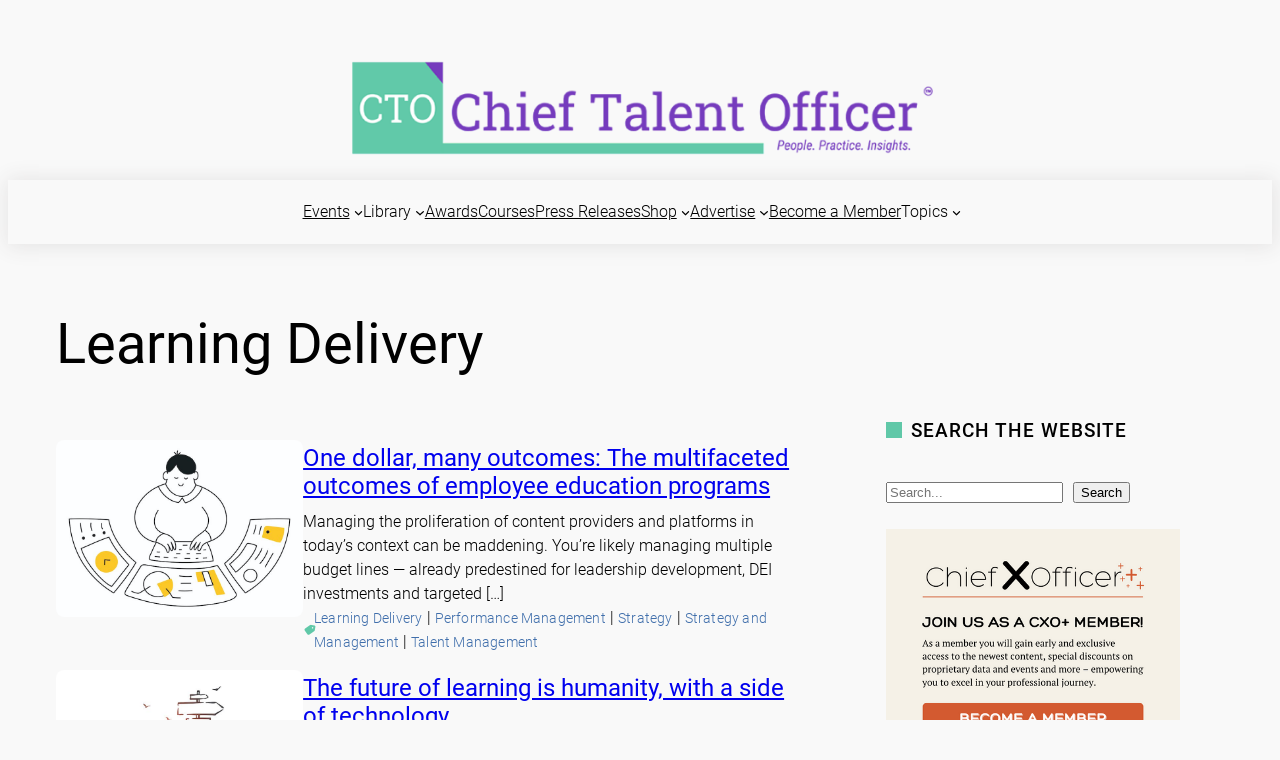

--- FILE ---
content_type: text/html; charset=UTF-8
request_url: https://www.talentmgt.com/topics/archive/learning-delivery/
body_size: 38434
content:
<!DOCTYPE html>
<html lang="en-US">
<head>
	<meta charset="UTF-8" />
	
	<!-- Ads managed and served by AdPlugg - AdPlugg WordPress Ad Plugin v1.12.20 - https://www.adplugg.com -->
	<script data-cfasync="false">
		(function(ac) {
			var d = document, s = 'script', id = 'adplugg-adjs';
			var js, fjs = d.getElementsByTagName(s)[0];
			if (d.getElementById(id)) return;
			js = d.createElement(s); js.id = id; js.async = 1;
			js.src = '//www.adplugg.com/apusers/serve/' + ac + '/js/1.1/ad.js';
			fjs.parentNode.insertBefore(js, fjs);
		}('A48215530'));
	</script>
	<!-- / AdPlugg -->

			<meta name="viewport" content="width=device-width, initial-scale=1" />
<meta name='robots' content='max-image-preview:large' />
<title>Learning Delivery &#8211; Chief Talent Officer</title>
<link rel="alternate" type="application/rss+xml" title="Chief Talent Officer &raquo; Feed" href="https://www.chieftalentofficer.co/feed/" />
<link rel="alternate" type="application/rss+xml" title="Chief Talent Officer &raquo; Comments Feed" href="https://www.chieftalentofficer.co/comments/feed/" />
<link rel="alternate" type="text/calendar" title="Chief Talent Officer &raquo; iCal Feed" href="https://www.chieftalentofficer.co/events/?ical=1" />
<link rel="alternate" type="application/rss+xml" title="Chief Talent Officer &raquo; Learning Delivery Category Feed" href="https://www.chieftalentofficer.co/topics/archive/learning-delivery/feed/" />
<style id='wp-img-auto-sizes-contain-inline-css'>
img:is([sizes=auto i],[sizes^="auto," i]){contain-intrinsic-size:3000px 1500px}
/*# sourceURL=wp-img-auto-sizes-contain-inline-css */
</style>
<style id='wp-block-site-logo-inline-css'>
.wp-block-site-logo{box-sizing:border-box;line-height:0}.wp-block-site-logo a{display:inline-block;line-height:0}.wp-block-site-logo.is-default-size img{height:auto;width:120px}.wp-block-site-logo img{height:auto;max-width:100%}.wp-block-site-logo a,.wp-block-site-logo img{border-radius:inherit}.wp-block-site-logo.aligncenter{margin-left:auto;margin-right:auto;text-align:center}:root :where(.wp-block-site-logo.is-style-rounded){border-radius:9999px}
/*# sourceURL=https://www.chieftalentofficer.co/wp-includes/blocks/site-logo/style.min.css */
</style>
<style id='wp-block-group-inline-css'>
.wp-block-group{box-sizing:border-box}:where(.wp-block-group.wp-block-group-is-layout-constrained){position:relative}
/*# sourceURL=https://www.chieftalentofficer.co/wp-includes/blocks/group/style.min.css */
</style>
<style id='wp-block-image-inline-css'>
.wp-block-image>a,.wp-block-image>figure>a{display:inline-block}.wp-block-image img{box-sizing:border-box;height:auto;max-width:100%;vertical-align:bottom}@media not (prefers-reduced-motion){.wp-block-image img.hide{visibility:hidden}.wp-block-image img.show{animation:show-content-image .4s}}.wp-block-image[style*=border-radius] img,.wp-block-image[style*=border-radius]>a{border-radius:inherit}.wp-block-image.has-custom-border img{box-sizing:border-box}.wp-block-image.aligncenter{text-align:center}.wp-block-image.alignfull>a,.wp-block-image.alignwide>a{width:100%}.wp-block-image.alignfull img,.wp-block-image.alignwide img{height:auto;width:100%}.wp-block-image .aligncenter,.wp-block-image .alignleft,.wp-block-image .alignright,.wp-block-image.aligncenter,.wp-block-image.alignleft,.wp-block-image.alignright{display:table}.wp-block-image .aligncenter>figcaption,.wp-block-image .alignleft>figcaption,.wp-block-image .alignright>figcaption,.wp-block-image.aligncenter>figcaption,.wp-block-image.alignleft>figcaption,.wp-block-image.alignright>figcaption{caption-side:bottom;display:table-caption}.wp-block-image .alignleft{float:left;margin:.5em 1em .5em 0}.wp-block-image .alignright{float:right;margin:.5em 0 .5em 1em}.wp-block-image .aligncenter{margin-left:auto;margin-right:auto}.wp-block-image :where(figcaption){margin-bottom:1em;margin-top:.5em}.wp-block-image.is-style-circle-mask img{border-radius:9999px}@supports ((-webkit-mask-image:none) or (mask-image:none)) or (-webkit-mask-image:none){.wp-block-image.is-style-circle-mask img{border-radius:0;-webkit-mask-image:url('data:image/svg+xml;utf8,<svg viewBox="0 0 100 100" xmlns="http://www.w3.org/2000/svg"><circle cx="50" cy="50" r="50"/></svg>');mask-image:url('data:image/svg+xml;utf8,<svg viewBox="0 0 100 100" xmlns="http://www.w3.org/2000/svg"><circle cx="50" cy="50" r="50"/></svg>');mask-mode:alpha;-webkit-mask-position:center;mask-position:center;-webkit-mask-repeat:no-repeat;mask-repeat:no-repeat;-webkit-mask-size:contain;mask-size:contain}}:root :where(.wp-block-image.is-style-rounded img,.wp-block-image .is-style-rounded img){border-radius:9999px}.wp-block-image figure{margin:0}.wp-lightbox-container{display:flex;flex-direction:column;position:relative}.wp-lightbox-container img{cursor:zoom-in}.wp-lightbox-container img:hover+button{opacity:1}.wp-lightbox-container button{align-items:center;backdrop-filter:blur(16px) saturate(180%);background-color:#5a5a5a40;border:none;border-radius:4px;cursor:zoom-in;display:flex;height:20px;justify-content:center;opacity:0;padding:0;position:absolute;right:16px;text-align:center;top:16px;width:20px;z-index:100}@media not (prefers-reduced-motion){.wp-lightbox-container button{transition:opacity .2s ease}}.wp-lightbox-container button:focus-visible{outline:3px auto #5a5a5a40;outline:3px auto -webkit-focus-ring-color;outline-offset:3px}.wp-lightbox-container button:hover{cursor:pointer;opacity:1}.wp-lightbox-container button:focus{opacity:1}.wp-lightbox-container button:focus,.wp-lightbox-container button:hover,.wp-lightbox-container button:not(:hover):not(:active):not(.has-background){background-color:#5a5a5a40;border:none}.wp-lightbox-overlay{box-sizing:border-box;cursor:zoom-out;height:100vh;left:0;overflow:hidden;position:fixed;top:0;visibility:hidden;width:100%;z-index:100000}.wp-lightbox-overlay .close-button{align-items:center;cursor:pointer;display:flex;justify-content:center;min-height:40px;min-width:40px;padding:0;position:absolute;right:calc(env(safe-area-inset-right) + 16px);top:calc(env(safe-area-inset-top) + 16px);z-index:5000000}.wp-lightbox-overlay .close-button:focus,.wp-lightbox-overlay .close-button:hover,.wp-lightbox-overlay .close-button:not(:hover):not(:active):not(.has-background){background:none;border:none}.wp-lightbox-overlay .lightbox-image-container{height:var(--wp--lightbox-container-height);left:50%;overflow:hidden;position:absolute;top:50%;transform:translate(-50%,-50%);transform-origin:top left;width:var(--wp--lightbox-container-width);z-index:9999999999}.wp-lightbox-overlay .wp-block-image{align-items:center;box-sizing:border-box;display:flex;height:100%;justify-content:center;margin:0;position:relative;transform-origin:0 0;width:100%;z-index:3000000}.wp-lightbox-overlay .wp-block-image img{height:var(--wp--lightbox-image-height);min-height:var(--wp--lightbox-image-height);min-width:var(--wp--lightbox-image-width);width:var(--wp--lightbox-image-width)}.wp-lightbox-overlay .wp-block-image figcaption{display:none}.wp-lightbox-overlay button{background:none;border:none}.wp-lightbox-overlay .scrim{background-color:#fff;height:100%;opacity:.9;position:absolute;width:100%;z-index:2000000}.wp-lightbox-overlay.active{visibility:visible}@media not (prefers-reduced-motion){.wp-lightbox-overlay.active{animation:turn-on-visibility .25s both}.wp-lightbox-overlay.active img{animation:turn-on-visibility .35s both}.wp-lightbox-overlay.show-closing-animation:not(.active){animation:turn-off-visibility .35s both}.wp-lightbox-overlay.show-closing-animation:not(.active) img{animation:turn-off-visibility .25s both}.wp-lightbox-overlay.zoom.active{animation:none;opacity:1;visibility:visible}.wp-lightbox-overlay.zoom.active .lightbox-image-container{animation:lightbox-zoom-in .4s}.wp-lightbox-overlay.zoom.active .lightbox-image-container img{animation:none}.wp-lightbox-overlay.zoom.active .scrim{animation:turn-on-visibility .4s forwards}.wp-lightbox-overlay.zoom.show-closing-animation:not(.active){animation:none}.wp-lightbox-overlay.zoom.show-closing-animation:not(.active) .lightbox-image-container{animation:lightbox-zoom-out .4s}.wp-lightbox-overlay.zoom.show-closing-animation:not(.active) .lightbox-image-container img{animation:none}.wp-lightbox-overlay.zoom.show-closing-animation:not(.active) .scrim{animation:turn-off-visibility .4s forwards}}@keyframes show-content-image{0%{visibility:hidden}99%{visibility:hidden}to{visibility:visible}}@keyframes turn-on-visibility{0%{opacity:0}to{opacity:1}}@keyframes turn-off-visibility{0%{opacity:1;visibility:visible}99%{opacity:0;visibility:visible}to{opacity:0;visibility:hidden}}@keyframes lightbox-zoom-in{0%{transform:translate(calc((-100vw + var(--wp--lightbox-scrollbar-width))/2 + var(--wp--lightbox-initial-left-position)),calc(-50vh + var(--wp--lightbox-initial-top-position))) scale(var(--wp--lightbox-scale))}to{transform:translate(-50%,-50%) scale(1)}}@keyframes lightbox-zoom-out{0%{transform:translate(-50%,-50%) scale(1);visibility:visible}99%{visibility:visible}to{transform:translate(calc((-100vw + var(--wp--lightbox-scrollbar-width))/2 + var(--wp--lightbox-initial-left-position)),calc(-50vh + var(--wp--lightbox-initial-top-position))) scale(var(--wp--lightbox-scale));visibility:hidden}}
/*# sourceURL=https://www.chieftalentofficer.co/wp-includes/blocks/image/style.min.css */
</style>
<style id='wp-block-navigation-link-inline-css'>
.wp-block-navigation .wp-block-navigation-item__label{overflow-wrap:break-word}.wp-block-navigation .wp-block-navigation-item__description{display:none}.link-ui-tools{outline:1px solid #f0f0f0;padding:8px}.link-ui-block-inserter{padding-top:8px}.link-ui-block-inserter__back{margin-left:8px;text-transform:uppercase}

				.is-style-arrow-link .wp-block-navigation-item__label:after {
					content: "\2197";
					padding-inline-start: 0.25rem;
					vertical-align: middle;
					text-decoration: none;
					display: inline-block;
				}
/*# sourceURL=wp-block-navigation-link-inline-css */
</style>
<link rel='stylesheet' id='wp-block-navigation-css' href='https://www.chieftalentofficer.co/wp-includes/blocks/navigation/style.min.css?ver=6.9' media='all' />
<style id='wp-block-columns-inline-css'>
.wp-block-columns{box-sizing:border-box;display:flex;flex-wrap:wrap!important}@media (min-width:782px){.wp-block-columns{flex-wrap:nowrap!important}}.wp-block-columns{align-items:normal!important}.wp-block-columns.are-vertically-aligned-top{align-items:flex-start}.wp-block-columns.are-vertically-aligned-center{align-items:center}.wp-block-columns.are-vertically-aligned-bottom{align-items:flex-end}@media (max-width:781px){.wp-block-columns:not(.is-not-stacked-on-mobile)>.wp-block-column{flex-basis:100%!important}}@media (min-width:782px){.wp-block-columns:not(.is-not-stacked-on-mobile)>.wp-block-column{flex-basis:0;flex-grow:1}.wp-block-columns:not(.is-not-stacked-on-mobile)>.wp-block-column[style*=flex-basis]{flex-grow:0}}.wp-block-columns.is-not-stacked-on-mobile{flex-wrap:nowrap!important}.wp-block-columns.is-not-stacked-on-mobile>.wp-block-column{flex-basis:0;flex-grow:1}.wp-block-columns.is-not-stacked-on-mobile>.wp-block-column[style*=flex-basis]{flex-grow:0}:where(.wp-block-columns){margin-bottom:1.75em}:where(.wp-block-columns.has-background){padding:1.25em 2.375em}.wp-block-column{flex-grow:1;min-width:0;overflow-wrap:break-word;word-break:break-word}.wp-block-column.is-vertically-aligned-top{align-self:flex-start}.wp-block-column.is-vertically-aligned-center{align-self:center}.wp-block-column.is-vertically-aligned-bottom{align-self:flex-end}.wp-block-column.is-vertically-aligned-stretch{align-self:stretch}.wp-block-column.is-vertically-aligned-bottom,.wp-block-column.is-vertically-aligned-center,.wp-block-column.is-vertically-aligned-top{width:100%}
/*# sourceURL=https://www.chieftalentofficer.co/wp-includes/blocks/columns/style.min.css */
</style>
<style id='wp-block-button-inline-css'>
.wp-block-button__link{align-content:center;box-sizing:border-box;cursor:pointer;display:inline-block;height:100%;text-align:center;word-break:break-word}.wp-block-button__link.aligncenter{text-align:center}.wp-block-button__link.alignright{text-align:right}:where(.wp-block-button__link){border-radius:9999px;box-shadow:none;padding:calc(.667em + 2px) calc(1.333em + 2px);text-decoration:none}.wp-block-button[style*=text-decoration] .wp-block-button__link{text-decoration:inherit}.wp-block-buttons>.wp-block-button.has-custom-width{max-width:none}.wp-block-buttons>.wp-block-button.has-custom-width .wp-block-button__link{width:100%}.wp-block-buttons>.wp-block-button.has-custom-font-size .wp-block-button__link{font-size:inherit}.wp-block-buttons>.wp-block-button.wp-block-button__width-25{width:calc(25% - var(--wp--style--block-gap, .5em)*.75)}.wp-block-buttons>.wp-block-button.wp-block-button__width-50{width:calc(50% - var(--wp--style--block-gap, .5em)*.5)}.wp-block-buttons>.wp-block-button.wp-block-button__width-75{width:calc(75% - var(--wp--style--block-gap, .5em)*.25)}.wp-block-buttons>.wp-block-button.wp-block-button__width-100{flex-basis:100%;width:100%}.wp-block-buttons.is-vertical>.wp-block-button.wp-block-button__width-25{width:25%}.wp-block-buttons.is-vertical>.wp-block-button.wp-block-button__width-50{width:50%}.wp-block-buttons.is-vertical>.wp-block-button.wp-block-button__width-75{width:75%}.wp-block-button.is-style-squared,.wp-block-button__link.wp-block-button.is-style-squared{border-radius:0}.wp-block-button.no-border-radius,.wp-block-button__link.no-border-radius{border-radius:0!important}:root :where(.wp-block-button .wp-block-button__link.is-style-outline),:root :where(.wp-block-button.is-style-outline>.wp-block-button__link){border:2px solid;padding:.667em 1.333em}:root :where(.wp-block-button .wp-block-button__link.is-style-outline:not(.has-text-color)),:root :where(.wp-block-button.is-style-outline>.wp-block-button__link:not(.has-text-color)){color:currentColor}:root :where(.wp-block-button .wp-block-button__link.is-style-outline:not(.has-background)),:root :where(.wp-block-button.is-style-outline>.wp-block-button__link:not(.has-background)){background-color:initial;background-image:none}
/*# sourceURL=https://www.chieftalentofficer.co/wp-includes/blocks/button/style.min.css */
</style>
<style id='twentytwentyfour-button-style-outline-inline-css'>
.wp-block-button.is-style-outline
	> .wp-block-button__link:not(.has-text-color, .has-background):hover {
	background-color: var(--wp--preset--color--contrast-2, var(--wp--preset--color--contrast, transparent));
	color: var(--wp--preset--color--base);
	border-color: var(--wp--preset--color--contrast-2, var(--wp--preset--color--contrast, currentColor));
}

/*# sourceURL=https://www.chieftalentofficer.co/wp-content/themes/twentytwentyfour/assets/css/button-outline.css */
</style>
<style id='wp-block-buttons-inline-css'>
.wp-block-buttons{box-sizing:border-box}.wp-block-buttons.is-vertical{flex-direction:column}.wp-block-buttons.is-vertical>.wp-block-button:last-child{margin-bottom:0}.wp-block-buttons>.wp-block-button{display:inline-block;margin:0}.wp-block-buttons.is-content-justification-left{justify-content:flex-start}.wp-block-buttons.is-content-justification-left.is-vertical{align-items:flex-start}.wp-block-buttons.is-content-justification-center{justify-content:center}.wp-block-buttons.is-content-justification-center.is-vertical{align-items:center}.wp-block-buttons.is-content-justification-right{justify-content:flex-end}.wp-block-buttons.is-content-justification-right.is-vertical{align-items:flex-end}.wp-block-buttons.is-content-justification-space-between{justify-content:space-between}.wp-block-buttons.aligncenter{text-align:center}.wp-block-buttons:not(.is-content-justification-space-between,.is-content-justification-right,.is-content-justification-left,.is-content-justification-center) .wp-block-button.aligncenter{margin-left:auto;margin-right:auto;width:100%}.wp-block-buttons[style*=text-decoration] .wp-block-button,.wp-block-buttons[style*=text-decoration] .wp-block-button__link{text-decoration:inherit}.wp-block-buttons.has-custom-font-size .wp-block-button__link{font-size:inherit}.wp-block-buttons .wp-block-button__link{width:100%}.wp-block-button.aligncenter{text-align:center}
/*# sourceURL=https://www.chieftalentofficer.co/wp-includes/blocks/buttons/style.min.css */
</style>
<style id='wp-block-spacer-inline-css'>
.wp-block-spacer{clear:both}
/*# sourceURL=https://www.chieftalentofficer.co/wp-includes/blocks/spacer/style.min.css */
</style>
<style id='wp-block-query-title-inline-css'>
.wp-block-query-title{box-sizing:border-box}
/*# sourceURL=https://www.chieftalentofficer.co/wp-includes/blocks/query-title/style.min.css */
</style>
<style id='wp-block-post-featured-image-inline-css'>
.wp-block-post-featured-image{margin-left:0;margin-right:0}.wp-block-post-featured-image a{display:block;height:100%}.wp-block-post-featured-image :where(img){box-sizing:border-box;height:auto;max-width:100%;vertical-align:bottom;width:100%}.wp-block-post-featured-image.alignfull img,.wp-block-post-featured-image.alignwide img{width:100%}.wp-block-post-featured-image .wp-block-post-featured-image__overlay.has-background-dim{background-color:#000;inset:0;position:absolute}.wp-block-post-featured-image{position:relative}.wp-block-post-featured-image .wp-block-post-featured-image__overlay.has-background-gradient{background-color:initial}.wp-block-post-featured-image .wp-block-post-featured-image__overlay.has-background-dim-0{opacity:0}.wp-block-post-featured-image .wp-block-post-featured-image__overlay.has-background-dim-10{opacity:.1}.wp-block-post-featured-image .wp-block-post-featured-image__overlay.has-background-dim-20{opacity:.2}.wp-block-post-featured-image .wp-block-post-featured-image__overlay.has-background-dim-30{opacity:.3}.wp-block-post-featured-image .wp-block-post-featured-image__overlay.has-background-dim-40{opacity:.4}.wp-block-post-featured-image .wp-block-post-featured-image__overlay.has-background-dim-50{opacity:.5}.wp-block-post-featured-image .wp-block-post-featured-image__overlay.has-background-dim-60{opacity:.6}.wp-block-post-featured-image .wp-block-post-featured-image__overlay.has-background-dim-70{opacity:.7}.wp-block-post-featured-image .wp-block-post-featured-image__overlay.has-background-dim-80{opacity:.8}.wp-block-post-featured-image .wp-block-post-featured-image__overlay.has-background-dim-90{opacity:.9}.wp-block-post-featured-image .wp-block-post-featured-image__overlay.has-background-dim-100{opacity:1}.wp-block-post-featured-image:where(.alignleft,.alignright){width:100%}
/*# sourceURL=https://www.chieftalentofficer.co/wp-includes/blocks/post-featured-image/style.min.css */
</style>
<style id='wp-block-post-title-inline-css'>
.wp-block-post-title{box-sizing:border-box;word-break:break-word}.wp-block-post-title :where(a){display:inline-block;font-family:inherit;font-size:inherit;font-style:inherit;font-weight:inherit;letter-spacing:inherit;line-height:inherit;text-decoration:inherit}
/*# sourceURL=https://www.chieftalentofficer.co/wp-includes/blocks/post-title/style.min.css */
</style>
<style id='wp-block-post-excerpt-inline-css'>
:where(.wp-block-post-excerpt){box-sizing:border-box;margin-bottom:var(--wp--style--block-gap);margin-top:var(--wp--style--block-gap)}.wp-block-post-excerpt__excerpt{margin-bottom:0;margin-top:0}.wp-block-post-excerpt__more-text{margin-bottom:0;margin-top:var(--wp--style--block-gap)}.wp-block-post-excerpt__more-link{display:inline-block}
/*# sourceURL=https://www.chieftalentofficer.co/wp-includes/blocks/post-excerpt/style.min.css */
</style>
<style id='wp-block-post-terms-inline-css'>
.wp-block-post-terms{box-sizing:border-box}.wp-block-post-terms .wp-block-post-terms__separator{white-space:pre-wrap}

				.is-style-pill a,
				.is-style-pill span:not([class], [data-rich-text-placeholder]) {
					display: inline-block;
					background-color: var(--wp--preset--color--base-2);
					padding: 0.375rem 0.875rem;
					border-radius: var(--wp--preset--spacing--20);
				}

				.is-style-pill a:hover {
					background-color: var(--wp--preset--color--contrast-3);
				}
/*# sourceURL=wp-block-post-terms-inline-css */
</style>
<style id='wp-block-post-template-inline-css'>
.wp-block-post-template{box-sizing:border-box;list-style:none;margin-bottom:0;margin-top:0;max-width:100%;padding:0}.wp-block-post-template.is-flex-container{display:flex;flex-direction:row;flex-wrap:wrap;gap:1.25em}.wp-block-post-template.is-flex-container>li{margin:0;width:100%}@media (min-width:600px){.wp-block-post-template.is-flex-container.is-flex-container.columns-2>li{width:calc(50% - .625em)}.wp-block-post-template.is-flex-container.is-flex-container.columns-3>li{width:calc(33.33333% - .83333em)}.wp-block-post-template.is-flex-container.is-flex-container.columns-4>li{width:calc(25% - .9375em)}.wp-block-post-template.is-flex-container.is-flex-container.columns-5>li{width:calc(20% - 1em)}.wp-block-post-template.is-flex-container.is-flex-container.columns-6>li{width:calc(16.66667% - 1.04167em)}}@media (max-width:600px){.wp-block-post-template-is-layout-grid.wp-block-post-template-is-layout-grid.wp-block-post-template-is-layout-grid.wp-block-post-template-is-layout-grid{grid-template-columns:1fr}}.wp-block-post-template-is-layout-constrained>li>.alignright,.wp-block-post-template-is-layout-flow>li>.alignright{float:right;margin-inline-end:0;margin-inline-start:2em}.wp-block-post-template-is-layout-constrained>li>.alignleft,.wp-block-post-template-is-layout-flow>li>.alignleft{float:left;margin-inline-end:2em;margin-inline-start:0}.wp-block-post-template-is-layout-constrained>li>.aligncenter,.wp-block-post-template-is-layout-flow>li>.aligncenter{margin-inline-end:auto;margin-inline-start:auto}
/*# sourceURL=https://www.chieftalentofficer.co/wp-includes/blocks/post-template/style.min.css */
</style>
<style id='wp-block-query-pagination-inline-css'>
.wp-block-query-pagination.is-content-justification-space-between>.wp-block-query-pagination-next:last-of-type{margin-inline-start:auto}.wp-block-query-pagination.is-content-justification-space-between>.wp-block-query-pagination-previous:first-child{margin-inline-end:auto}.wp-block-query-pagination .wp-block-query-pagination-previous-arrow{display:inline-block;margin-right:1ch}.wp-block-query-pagination .wp-block-query-pagination-previous-arrow:not(.is-arrow-chevron){transform:scaleX(1)}.wp-block-query-pagination .wp-block-query-pagination-next-arrow{display:inline-block;margin-left:1ch}.wp-block-query-pagination .wp-block-query-pagination-next-arrow:not(.is-arrow-chevron){transform:scaleX(1)}.wp-block-query-pagination.aligncenter{justify-content:center}
/*# sourceURL=https://www.chieftalentofficer.co/wp-includes/blocks/query-pagination/style.min.css */
</style>
<style id='wp-block-heading-inline-css'>
h1:where(.wp-block-heading).has-background,h2:where(.wp-block-heading).has-background,h3:where(.wp-block-heading).has-background,h4:where(.wp-block-heading).has-background,h5:where(.wp-block-heading).has-background,h6:where(.wp-block-heading).has-background{padding:1.25em 2.375em}h1.has-text-align-left[style*=writing-mode]:where([style*=vertical-lr]),h1.has-text-align-right[style*=writing-mode]:where([style*=vertical-rl]),h2.has-text-align-left[style*=writing-mode]:where([style*=vertical-lr]),h2.has-text-align-right[style*=writing-mode]:where([style*=vertical-rl]),h3.has-text-align-left[style*=writing-mode]:where([style*=vertical-lr]),h3.has-text-align-right[style*=writing-mode]:where([style*=vertical-rl]),h4.has-text-align-left[style*=writing-mode]:where([style*=vertical-lr]),h4.has-text-align-right[style*=writing-mode]:where([style*=vertical-rl]),h5.has-text-align-left[style*=writing-mode]:where([style*=vertical-lr]),h5.has-text-align-right[style*=writing-mode]:where([style*=vertical-rl]),h6.has-text-align-left[style*=writing-mode]:where([style*=vertical-lr]),h6.has-text-align-right[style*=writing-mode]:where([style*=vertical-rl]){rotate:180deg}

				.is-style-asterisk:before {
					content: '';
					width: 1.5rem;
					height: 3rem;
					background: var(--wp--preset--color--contrast-2, currentColor);
					clip-path: path('M11.93.684v8.039l5.633-5.633 1.216 1.23-5.66 5.66h8.04v1.737H13.2l5.701 5.701-1.23 1.23-5.742-5.742V21h-1.737v-8.094l-5.77 5.77-1.23-1.217 5.743-5.742H.842V9.98h8.162l-5.701-5.7 1.23-1.231 5.66 5.66V.684h1.737Z');
					display: block;
				}

				/* Hide the asterisk if the heading has no content, to avoid using empty headings to display the asterisk only, which is an A11Y issue */
				.is-style-asterisk:empty:before {
					content: none;
				}

				.is-style-asterisk:-moz-only-whitespace:before {
					content: none;
				}

				.is-style-asterisk.has-text-align-center:before {
					margin: 0 auto;
				}

				.is-style-asterisk.has-text-align-right:before {
					margin-left: auto;
				}

				.rtl .is-style-asterisk.has-text-align-left:before {
					margin-right: auto;
				}
/*# sourceURL=wp-block-heading-inline-css */
</style>
<style id='wp-block-search-inline-css'>
.wp-block-search__button{margin-left:10px;word-break:normal}.wp-block-search__button.has-icon{line-height:0}.wp-block-search__button svg{height:1.25em;min-height:24px;min-width:24px;width:1.25em;fill:currentColor;vertical-align:text-bottom}:where(.wp-block-search__button){border:1px solid #ccc;padding:6px 10px}.wp-block-search__inside-wrapper{display:flex;flex:auto;flex-wrap:nowrap;max-width:100%}.wp-block-search__label{width:100%}.wp-block-search.wp-block-search__button-only .wp-block-search__button{box-sizing:border-box;display:flex;flex-shrink:0;justify-content:center;margin-left:0;max-width:100%}.wp-block-search.wp-block-search__button-only .wp-block-search__inside-wrapper{min-width:0!important;transition-property:width}.wp-block-search.wp-block-search__button-only .wp-block-search__input{flex-basis:100%;transition-duration:.3s}.wp-block-search.wp-block-search__button-only.wp-block-search__searchfield-hidden,.wp-block-search.wp-block-search__button-only.wp-block-search__searchfield-hidden .wp-block-search__inside-wrapper{overflow:hidden}.wp-block-search.wp-block-search__button-only.wp-block-search__searchfield-hidden .wp-block-search__input{border-left-width:0!important;border-right-width:0!important;flex-basis:0;flex-grow:0;margin:0;min-width:0!important;padding-left:0!important;padding-right:0!important;width:0!important}:where(.wp-block-search__input){appearance:none;border:1px solid #949494;flex-grow:1;font-family:inherit;font-size:inherit;font-style:inherit;font-weight:inherit;letter-spacing:inherit;line-height:inherit;margin-left:0;margin-right:0;min-width:3rem;padding:8px;text-decoration:unset!important;text-transform:inherit}:where(.wp-block-search__button-inside .wp-block-search__inside-wrapper){background-color:#fff;border:1px solid #949494;box-sizing:border-box;padding:4px}:where(.wp-block-search__button-inside .wp-block-search__inside-wrapper) .wp-block-search__input{border:none;border-radius:0;padding:0 4px}:where(.wp-block-search__button-inside .wp-block-search__inside-wrapper) .wp-block-search__input:focus{outline:none}:where(.wp-block-search__button-inside .wp-block-search__inside-wrapper) :where(.wp-block-search__button){padding:4px 8px}.wp-block-search.aligncenter .wp-block-search__inside-wrapper{margin:auto}.wp-block[data-align=right] .wp-block-search.wp-block-search__button-only .wp-block-search__inside-wrapper{float:right}
/*# sourceURL=https://www.chieftalentofficer.co/wp-includes/blocks/search/style.min.css */
</style>
<style id='wp-block-paragraph-inline-css'>
.is-small-text{font-size:.875em}.is-regular-text{font-size:1em}.is-large-text{font-size:2.25em}.is-larger-text{font-size:3em}.has-drop-cap:not(:focus):first-letter{float:left;font-size:8.4em;font-style:normal;font-weight:100;line-height:.68;margin:.05em .1em 0 0;text-transform:uppercase}body.rtl .has-drop-cap:not(:focus):first-letter{float:none;margin-left:.1em}p.has-drop-cap.has-background{overflow:hidden}:root :where(p.has-background){padding:1.25em 2.375em}:where(p.has-text-color:not(.has-link-color)) a{color:inherit}p.has-text-align-left[style*="writing-mode:vertical-lr"],p.has-text-align-right[style*="writing-mode:vertical-rl"]{rotate:180deg}
/*# sourceURL=https://www.chieftalentofficer.co/wp-includes/blocks/paragraph/style.min.css */
</style>
<style id='wp-block-social-links-inline-css'>
.wp-block-social-links{background:none;box-sizing:border-box;margin-left:0;padding-left:0;padding-right:0;text-indent:0}.wp-block-social-links .wp-social-link a,.wp-block-social-links .wp-social-link a:hover{border-bottom:0;box-shadow:none;text-decoration:none}.wp-block-social-links .wp-social-link svg{height:1em;width:1em}.wp-block-social-links .wp-social-link span:not(.screen-reader-text){font-size:.65em;margin-left:.5em;margin-right:.5em}.wp-block-social-links.has-small-icon-size{font-size:16px}.wp-block-social-links,.wp-block-social-links.has-normal-icon-size{font-size:24px}.wp-block-social-links.has-large-icon-size{font-size:36px}.wp-block-social-links.has-huge-icon-size{font-size:48px}.wp-block-social-links.aligncenter{display:flex;justify-content:center}.wp-block-social-links.alignright{justify-content:flex-end}.wp-block-social-link{border-radius:9999px;display:block}@media not (prefers-reduced-motion){.wp-block-social-link{transition:transform .1s ease}}.wp-block-social-link{height:auto}.wp-block-social-link a{align-items:center;display:flex;line-height:0}.wp-block-social-link:hover{transform:scale(1.1)}.wp-block-social-links .wp-block-social-link.wp-social-link{display:inline-block;margin:0;padding:0}.wp-block-social-links .wp-block-social-link.wp-social-link .wp-block-social-link-anchor,.wp-block-social-links .wp-block-social-link.wp-social-link .wp-block-social-link-anchor svg,.wp-block-social-links .wp-block-social-link.wp-social-link .wp-block-social-link-anchor:active,.wp-block-social-links .wp-block-social-link.wp-social-link .wp-block-social-link-anchor:hover,.wp-block-social-links .wp-block-social-link.wp-social-link .wp-block-social-link-anchor:visited{color:currentColor;fill:currentColor}:where(.wp-block-social-links:not(.is-style-logos-only)) .wp-social-link{background-color:#f0f0f0;color:#444}:where(.wp-block-social-links:not(.is-style-logos-only)) .wp-social-link-amazon{background-color:#f90;color:#fff}:where(.wp-block-social-links:not(.is-style-logos-only)) .wp-social-link-bandcamp{background-color:#1ea0c3;color:#fff}:where(.wp-block-social-links:not(.is-style-logos-only)) .wp-social-link-behance{background-color:#0757fe;color:#fff}:where(.wp-block-social-links:not(.is-style-logos-only)) .wp-social-link-bluesky{background-color:#0a7aff;color:#fff}:where(.wp-block-social-links:not(.is-style-logos-only)) .wp-social-link-codepen{background-color:#1e1f26;color:#fff}:where(.wp-block-social-links:not(.is-style-logos-only)) .wp-social-link-deviantart{background-color:#02e49b;color:#fff}:where(.wp-block-social-links:not(.is-style-logos-only)) .wp-social-link-discord{background-color:#5865f2;color:#fff}:where(.wp-block-social-links:not(.is-style-logos-only)) .wp-social-link-dribbble{background-color:#e94c89;color:#fff}:where(.wp-block-social-links:not(.is-style-logos-only)) .wp-social-link-dropbox{background-color:#4280ff;color:#fff}:where(.wp-block-social-links:not(.is-style-logos-only)) .wp-social-link-etsy{background-color:#f45800;color:#fff}:where(.wp-block-social-links:not(.is-style-logos-only)) .wp-social-link-facebook{background-color:#0866ff;color:#fff}:where(.wp-block-social-links:not(.is-style-logos-only)) .wp-social-link-fivehundredpx{background-color:#000;color:#fff}:where(.wp-block-social-links:not(.is-style-logos-only)) .wp-social-link-flickr{background-color:#0461dd;color:#fff}:where(.wp-block-social-links:not(.is-style-logos-only)) .wp-social-link-foursquare{background-color:#e65678;color:#fff}:where(.wp-block-social-links:not(.is-style-logos-only)) .wp-social-link-github{background-color:#24292d;color:#fff}:where(.wp-block-social-links:not(.is-style-logos-only)) .wp-social-link-goodreads{background-color:#eceadd;color:#382110}:where(.wp-block-social-links:not(.is-style-logos-only)) .wp-social-link-google{background-color:#ea4434;color:#fff}:where(.wp-block-social-links:not(.is-style-logos-only)) .wp-social-link-gravatar{background-color:#1d4fc4;color:#fff}:where(.wp-block-social-links:not(.is-style-logos-only)) .wp-social-link-instagram{background-color:#f00075;color:#fff}:where(.wp-block-social-links:not(.is-style-logos-only)) .wp-social-link-lastfm{background-color:#e21b24;color:#fff}:where(.wp-block-social-links:not(.is-style-logos-only)) .wp-social-link-linkedin{background-color:#0d66c2;color:#fff}:where(.wp-block-social-links:not(.is-style-logos-only)) .wp-social-link-mastodon{background-color:#3288d4;color:#fff}:where(.wp-block-social-links:not(.is-style-logos-only)) .wp-social-link-medium{background-color:#000;color:#fff}:where(.wp-block-social-links:not(.is-style-logos-only)) .wp-social-link-meetup{background-color:#f6405f;color:#fff}:where(.wp-block-social-links:not(.is-style-logos-only)) .wp-social-link-patreon{background-color:#000;color:#fff}:where(.wp-block-social-links:not(.is-style-logos-only)) .wp-social-link-pinterest{background-color:#e60122;color:#fff}:where(.wp-block-social-links:not(.is-style-logos-only)) .wp-social-link-pocket{background-color:#ef4155;color:#fff}:where(.wp-block-social-links:not(.is-style-logos-only)) .wp-social-link-reddit{background-color:#ff4500;color:#fff}:where(.wp-block-social-links:not(.is-style-logos-only)) .wp-social-link-skype{background-color:#0478d7;color:#fff}:where(.wp-block-social-links:not(.is-style-logos-only)) .wp-social-link-snapchat{background-color:#fefc00;color:#fff;stroke:#000}:where(.wp-block-social-links:not(.is-style-logos-only)) .wp-social-link-soundcloud{background-color:#ff5600;color:#fff}:where(.wp-block-social-links:not(.is-style-logos-only)) .wp-social-link-spotify{background-color:#1bd760;color:#fff}:where(.wp-block-social-links:not(.is-style-logos-only)) .wp-social-link-telegram{background-color:#2aabee;color:#fff}:where(.wp-block-social-links:not(.is-style-logos-only)) .wp-social-link-threads{background-color:#000;color:#fff}:where(.wp-block-social-links:not(.is-style-logos-only)) .wp-social-link-tiktok{background-color:#000;color:#fff}:where(.wp-block-social-links:not(.is-style-logos-only)) .wp-social-link-tumblr{background-color:#011835;color:#fff}:where(.wp-block-social-links:not(.is-style-logos-only)) .wp-social-link-twitch{background-color:#6440a4;color:#fff}:where(.wp-block-social-links:not(.is-style-logos-only)) .wp-social-link-twitter{background-color:#1da1f2;color:#fff}:where(.wp-block-social-links:not(.is-style-logos-only)) .wp-social-link-vimeo{background-color:#1eb7ea;color:#fff}:where(.wp-block-social-links:not(.is-style-logos-only)) .wp-social-link-vk{background-color:#4680c2;color:#fff}:where(.wp-block-social-links:not(.is-style-logos-only)) .wp-social-link-wordpress{background-color:#3499cd;color:#fff}:where(.wp-block-social-links:not(.is-style-logos-only)) .wp-social-link-whatsapp{background-color:#25d366;color:#fff}:where(.wp-block-social-links:not(.is-style-logos-only)) .wp-social-link-x{background-color:#000;color:#fff}:where(.wp-block-social-links:not(.is-style-logos-only)) .wp-social-link-yelp{background-color:#d32422;color:#fff}:where(.wp-block-social-links:not(.is-style-logos-only)) .wp-social-link-youtube{background-color:red;color:#fff}:where(.wp-block-social-links.is-style-logos-only) .wp-social-link{background:none}:where(.wp-block-social-links.is-style-logos-only) .wp-social-link svg{height:1.25em;width:1.25em}:where(.wp-block-social-links.is-style-logos-only) .wp-social-link-amazon{color:#f90}:where(.wp-block-social-links.is-style-logos-only) .wp-social-link-bandcamp{color:#1ea0c3}:where(.wp-block-social-links.is-style-logos-only) .wp-social-link-behance{color:#0757fe}:where(.wp-block-social-links.is-style-logos-only) .wp-social-link-bluesky{color:#0a7aff}:where(.wp-block-social-links.is-style-logos-only) .wp-social-link-codepen{color:#1e1f26}:where(.wp-block-social-links.is-style-logos-only) .wp-social-link-deviantart{color:#02e49b}:where(.wp-block-social-links.is-style-logos-only) .wp-social-link-discord{color:#5865f2}:where(.wp-block-social-links.is-style-logos-only) .wp-social-link-dribbble{color:#e94c89}:where(.wp-block-social-links.is-style-logos-only) .wp-social-link-dropbox{color:#4280ff}:where(.wp-block-social-links.is-style-logos-only) .wp-social-link-etsy{color:#f45800}:where(.wp-block-social-links.is-style-logos-only) .wp-social-link-facebook{color:#0866ff}:where(.wp-block-social-links.is-style-logos-only) .wp-social-link-fivehundredpx{color:#000}:where(.wp-block-social-links.is-style-logos-only) .wp-social-link-flickr{color:#0461dd}:where(.wp-block-social-links.is-style-logos-only) .wp-social-link-foursquare{color:#e65678}:where(.wp-block-social-links.is-style-logos-only) .wp-social-link-github{color:#24292d}:where(.wp-block-social-links.is-style-logos-only) .wp-social-link-goodreads{color:#382110}:where(.wp-block-social-links.is-style-logos-only) .wp-social-link-google{color:#ea4434}:where(.wp-block-social-links.is-style-logos-only) .wp-social-link-gravatar{color:#1d4fc4}:where(.wp-block-social-links.is-style-logos-only) .wp-social-link-instagram{color:#f00075}:where(.wp-block-social-links.is-style-logos-only) .wp-social-link-lastfm{color:#e21b24}:where(.wp-block-social-links.is-style-logos-only) .wp-social-link-linkedin{color:#0d66c2}:where(.wp-block-social-links.is-style-logos-only) .wp-social-link-mastodon{color:#3288d4}:where(.wp-block-social-links.is-style-logos-only) .wp-social-link-medium{color:#000}:where(.wp-block-social-links.is-style-logos-only) .wp-social-link-meetup{color:#f6405f}:where(.wp-block-social-links.is-style-logos-only) .wp-social-link-patreon{color:#000}:where(.wp-block-social-links.is-style-logos-only) .wp-social-link-pinterest{color:#e60122}:where(.wp-block-social-links.is-style-logos-only) .wp-social-link-pocket{color:#ef4155}:where(.wp-block-social-links.is-style-logos-only) .wp-social-link-reddit{color:#ff4500}:where(.wp-block-social-links.is-style-logos-only) .wp-social-link-skype{color:#0478d7}:where(.wp-block-social-links.is-style-logos-only) .wp-social-link-snapchat{color:#fff;stroke:#000}:where(.wp-block-social-links.is-style-logos-only) .wp-social-link-soundcloud{color:#ff5600}:where(.wp-block-social-links.is-style-logos-only) .wp-social-link-spotify{color:#1bd760}:where(.wp-block-social-links.is-style-logos-only) .wp-social-link-telegram{color:#2aabee}:where(.wp-block-social-links.is-style-logos-only) .wp-social-link-threads{color:#000}:where(.wp-block-social-links.is-style-logos-only) .wp-social-link-tiktok{color:#000}:where(.wp-block-social-links.is-style-logos-only) .wp-social-link-tumblr{color:#011835}:where(.wp-block-social-links.is-style-logos-only) .wp-social-link-twitch{color:#6440a4}:where(.wp-block-social-links.is-style-logos-only) .wp-social-link-twitter{color:#1da1f2}:where(.wp-block-social-links.is-style-logos-only) .wp-social-link-vimeo{color:#1eb7ea}:where(.wp-block-social-links.is-style-logos-only) .wp-social-link-vk{color:#4680c2}:where(.wp-block-social-links.is-style-logos-only) .wp-social-link-whatsapp{color:#25d366}:where(.wp-block-social-links.is-style-logos-only) .wp-social-link-wordpress{color:#3499cd}:where(.wp-block-social-links.is-style-logos-only) .wp-social-link-x{color:#000}:where(.wp-block-social-links.is-style-logos-only) .wp-social-link-yelp{color:#d32422}:where(.wp-block-social-links.is-style-logos-only) .wp-social-link-youtube{color:red}.wp-block-social-links.is-style-pill-shape .wp-social-link{width:auto}:root :where(.wp-block-social-links .wp-social-link a){padding:.25em}:root :where(.wp-block-social-links.is-style-logos-only .wp-social-link a){padding:0}:root :where(.wp-block-social-links.is-style-pill-shape .wp-social-link a){padding-left:.6666666667em;padding-right:.6666666667em}.wp-block-social-links:not(.has-icon-color):not(.has-icon-background-color) .wp-social-link-snapchat .wp-block-social-link-label{color:#000}
/*# sourceURL=https://www.chieftalentofficer.co/wp-includes/blocks/social-links/style.min.css */
</style>
<style id='wp-block-separator-inline-css'>
@charset "UTF-8";.wp-block-separator{border:none;border-top:2px solid}:root :where(.wp-block-separator.is-style-dots){height:auto;line-height:1;text-align:center}:root :where(.wp-block-separator.is-style-dots):before{color:currentColor;content:"···";font-family:serif;font-size:1.5em;letter-spacing:2em;padding-left:2em}.wp-block-separator.is-style-dots{background:none!important;border:none!important}
/*# sourceURL=https://www.chieftalentofficer.co/wp-includes/blocks/separator/style.min.css */
</style>
<link rel='stylesheet' id='la-icon-maneger-style-css' href='https://www.chieftalentofficer.co/wp-content/uploads/la_icon_sets/style.min.css?ver=6.9' media='all' />
<style id='wp-emoji-styles-inline-css'>

	img.wp-smiley, img.emoji {
		display: inline !important;
		border: none !important;
		box-shadow: none !important;
		height: 1em !important;
		width: 1em !important;
		margin: 0 0.07em !important;
		vertical-align: -0.1em !important;
		background: none !important;
		padding: 0 !important;
	}
/*# sourceURL=wp-emoji-styles-inline-css */
</style>
<style id='wp-block-library-inline-css'>
:root{--wp-block-synced-color:#7a00df;--wp-block-synced-color--rgb:122,0,223;--wp-bound-block-color:var(--wp-block-synced-color);--wp-editor-canvas-background:#ddd;--wp-admin-theme-color:#007cba;--wp-admin-theme-color--rgb:0,124,186;--wp-admin-theme-color-darker-10:#006ba1;--wp-admin-theme-color-darker-10--rgb:0,107,160.5;--wp-admin-theme-color-darker-20:#005a87;--wp-admin-theme-color-darker-20--rgb:0,90,135;--wp-admin-border-width-focus:2px}@media (min-resolution:192dpi){:root{--wp-admin-border-width-focus:1.5px}}.wp-element-button{cursor:pointer}:root .has-very-light-gray-background-color{background-color:#eee}:root .has-very-dark-gray-background-color{background-color:#313131}:root .has-very-light-gray-color{color:#eee}:root .has-very-dark-gray-color{color:#313131}:root .has-vivid-green-cyan-to-vivid-cyan-blue-gradient-background{background:linear-gradient(135deg,#00d084,#0693e3)}:root .has-purple-crush-gradient-background{background:linear-gradient(135deg,#34e2e4,#4721fb 50%,#ab1dfe)}:root .has-hazy-dawn-gradient-background{background:linear-gradient(135deg,#faaca8,#dad0ec)}:root .has-subdued-olive-gradient-background{background:linear-gradient(135deg,#fafae1,#67a671)}:root .has-atomic-cream-gradient-background{background:linear-gradient(135deg,#fdd79a,#004a59)}:root .has-nightshade-gradient-background{background:linear-gradient(135deg,#330968,#31cdcf)}:root .has-midnight-gradient-background{background:linear-gradient(135deg,#020381,#2874fc)}:root{--wp--preset--font-size--normal:16px;--wp--preset--font-size--huge:42px}.has-regular-font-size{font-size:1em}.has-larger-font-size{font-size:2.625em}.has-normal-font-size{font-size:var(--wp--preset--font-size--normal)}.has-huge-font-size{font-size:var(--wp--preset--font-size--huge)}.has-text-align-center{text-align:center}.has-text-align-left{text-align:left}.has-text-align-right{text-align:right}.has-fit-text{white-space:nowrap!important}#end-resizable-editor-section{display:none}.aligncenter{clear:both}.items-justified-left{justify-content:flex-start}.items-justified-center{justify-content:center}.items-justified-right{justify-content:flex-end}.items-justified-space-between{justify-content:space-between}.screen-reader-text{border:0;clip-path:inset(50%);height:1px;margin:-1px;overflow:hidden;padding:0;position:absolute;width:1px;word-wrap:normal!important}.screen-reader-text:focus{background-color:#ddd;clip-path:none;color:#444;display:block;font-size:1em;height:auto;left:5px;line-height:normal;padding:15px 23px 14px;text-decoration:none;top:5px;width:auto;z-index:100000}html :where(.has-border-color){border-style:solid}html :where([style*=border-top-color]){border-top-style:solid}html :where([style*=border-right-color]){border-right-style:solid}html :where([style*=border-bottom-color]){border-bottom-style:solid}html :where([style*=border-left-color]){border-left-style:solid}html :where([style*=border-width]){border-style:solid}html :where([style*=border-top-width]){border-top-style:solid}html :where([style*=border-right-width]){border-right-style:solid}html :where([style*=border-bottom-width]){border-bottom-style:solid}html :where([style*=border-left-width]){border-left-style:solid}html :where(img[class*=wp-image-]){height:auto;max-width:100%}:where(figure){margin:0 0 1em}html :where(.is-position-sticky){--wp-admin--admin-bar--position-offset:var(--wp-admin--admin-bar--height,0px)}@media screen and (max-width:600px){html :where(.is-position-sticky){--wp-admin--admin-bar--position-offset:0px}}
/*# sourceURL=/wp-includes/css/dist/block-library/common.min.css */
</style>
<style id='global-styles-inline-css'>
:root{--wp--preset--aspect-ratio--square: 1;--wp--preset--aspect-ratio--4-3: 4/3;--wp--preset--aspect-ratio--3-4: 3/4;--wp--preset--aspect-ratio--3-2: 3/2;--wp--preset--aspect-ratio--2-3: 2/3;--wp--preset--aspect-ratio--16-9: 16/9;--wp--preset--aspect-ratio--9-16: 9/16;--wp--preset--color--black: #000000;--wp--preset--color--cyan-bluish-gray: #abb8c3;--wp--preset--color--white: #ffffff;--wp--preset--color--pale-pink: #f78da7;--wp--preset--color--vivid-red: #cf2e2e;--wp--preset--color--luminous-vivid-orange: #ff6900;--wp--preset--color--luminous-vivid-amber: #fcb900;--wp--preset--color--light-green-cyan: #7bdcb5;--wp--preset--color--vivid-green-cyan: #00d084;--wp--preset--color--pale-cyan-blue: #8ed1fc;--wp--preset--color--vivid-cyan-blue: #0693e3;--wp--preset--color--vivid-purple: #9b51e0;--wp--preset--color--base: #f9f9f9;--wp--preset--color--base-2: #ffffff;--wp--preset--color--contrast: #000000;--wp--preset--color--contrast-2: #665f75;--wp--preset--color--contrast-3: #A4A4A4;--wp--preset--color--accent: #cfcabe;--wp--preset--color--accent-2: #c2a990;--wp--preset--color--accent-3: #d8613c;--wp--preset--color--accent-4: #b1c5a4;--wp--preset--color--accent-5: #b5bdbc;--wp--preset--gradient--vivid-cyan-blue-to-vivid-purple: linear-gradient(135deg,rgb(6,147,227) 0%,rgb(155,81,224) 100%);--wp--preset--gradient--light-green-cyan-to-vivid-green-cyan: linear-gradient(135deg,rgb(122,220,180) 0%,rgb(0,208,130) 100%);--wp--preset--gradient--luminous-vivid-amber-to-luminous-vivid-orange: linear-gradient(135deg,rgb(252,185,0) 0%,rgb(255,105,0) 100%);--wp--preset--gradient--luminous-vivid-orange-to-vivid-red: linear-gradient(135deg,rgb(255,105,0) 0%,rgb(207,46,46) 100%);--wp--preset--gradient--very-light-gray-to-cyan-bluish-gray: linear-gradient(135deg,rgb(238,238,238) 0%,rgb(169,184,195) 100%);--wp--preset--gradient--cool-to-warm-spectrum: linear-gradient(135deg,rgb(74,234,220) 0%,rgb(151,120,209) 20%,rgb(207,42,186) 40%,rgb(238,44,130) 60%,rgb(251,105,98) 80%,rgb(254,248,76) 100%);--wp--preset--gradient--blush-light-purple: linear-gradient(135deg,rgb(255,206,236) 0%,rgb(152,150,240) 100%);--wp--preset--gradient--blush-bordeaux: linear-gradient(135deg,rgb(254,205,165) 0%,rgb(254,45,45) 50%,rgb(107,0,62) 100%);--wp--preset--gradient--luminous-dusk: linear-gradient(135deg,rgb(255,203,112) 0%,rgb(199,81,192) 50%,rgb(65,88,208) 100%);--wp--preset--gradient--pale-ocean: linear-gradient(135deg,rgb(255,245,203) 0%,rgb(182,227,212) 50%,rgb(51,167,181) 100%);--wp--preset--gradient--electric-grass: linear-gradient(135deg,rgb(202,248,128) 0%,rgb(113,206,126) 100%);--wp--preset--gradient--midnight: linear-gradient(135deg,rgb(2,3,129) 0%,rgb(40,116,252) 100%);--wp--preset--gradient--gradient-1: linear-gradient(to bottom, #cfcabe 0%, #F9F9F9 100%);--wp--preset--gradient--gradient-2: linear-gradient(to bottom, #C2A990 0%, #F9F9F9 100%);--wp--preset--gradient--gradient-3: linear-gradient(to bottom, #D8613C 0%, #F9F9F9 100%);--wp--preset--gradient--gradient-4: linear-gradient(to bottom, #B1C5A4 0%, #F9F9F9 100%);--wp--preset--gradient--gradient-5: linear-gradient(to bottom, #B5BDBC 0%, #F9F9F9 100%);--wp--preset--gradient--gradient-6: linear-gradient(to bottom, #A4A4A4 0%, #F9F9F9 100%);--wp--preset--gradient--gradient-7: linear-gradient(to bottom, #cfcabe 50%, #F9F9F9 50%);--wp--preset--gradient--gradient-8: linear-gradient(to bottom, #C2A990 50%, #F9F9F9 50%);--wp--preset--gradient--gradient-9: linear-gradient(to bottom, #D8613C 50%, #F9F9F9 50%);--wp--preset--gradient--gradient-10: linear-gradient(to bottom, #B1C5A4 50%, #F9F9F9 50%);--wp--preset--gradient--gradient-11: linear-gradient(to bottom, #B5BDBC 50%, #F9F9F9 50%);--wp--preset--gradient--gradient-12: linear-gradient(to bottom, #A4A4A4 50%, #F9F9F9 50%);--wp--preset--font-size--small: 1.00rem;--wp--preset--font-size--medium: 1.3rem;--wp--preset--font-size--large: clamp(1.3rem, 1.3rem + ((1vw - 0.2rem) * 1.273), 2rem);--wp--preset--font-size--x-large: clamp(2rem, 2rem + ((1vw - 0.2rem) * 0.909), 2.5rem);--wp--preset--font-size--xx-large: clamp(2.5rem, 2.5rem + ((1vw - 0.2rem) * 1.818), 3.5rem);--wp--preset--font-family--body: "Roboto", sans-serif;--wp--preset--font-family--system-sans-serif: -apple-system, BlinkMacSystemFont, avenir next, avenir, segoe ui, helvetica neue, helvetica, Cantarell, Ubuntu, roboto, noto, arial, sans-serif;--wp--preset--font-family--system-serif: Iowan Old Style, Apple Garamond, Baskerville, Times New Roman, Droid Serif, Times, Source Serif Pro, serif, Apple Color Emoji, Segoe UI Emoji, Segoe UI Symbol;--wp--preset--spacing--20: min(1.5rem, 2vw);--wp--preset--spacing--30: min(2.5rem, 3vw);--wp--preset--spacing--40: min(4rem, 5vw);--wp--preset--spacing--50: min(6.5rem, 8vw);--wp--preset--spacing--60: min(10.5rem, 13vw);--wp--preset--spacing--70: 3.38rem;--wp--preset--spacing--80: 5.06rem;--wp--preset--spacing--10: 1rem;--wp--preset--shadow--natural: 6px 6px 9px rgba(0, 0, 0, 0.2);--wp--preset--shadow--deep: 12px 12px 50px rgba(0, 0, 0, 0.4);--wp--preset--shadow--sharp: 6px 6px 0px rgba(0, 0, 0, 0.2);--wp--preset--shadow--outlined: 6px 6px 0px -3px rgb(255, 255, 255), 6px 6px rgb(0, 0, 0);--wp--preset--shadow--crisp: 6px 6px 0px rgb(0, 0, 0);}:root { --wp--style--global--content-size: 770px;--wp--style--global--wide-size: 1200px; }:where(body) { margin: 0; }.wp-site-blocks { padding-top: var(--wp--style--root--padding-top); padding-bottom: var(--wp--style--root--padding-bottom); }.has-global-padding { padding-right: var(--wp--style--root--padding-right); padding-left: var(--wp--style--root--padding-left); }.has-global-padding > .alignfull { margin-right: calc(var(--wp--style--root--padding-right) * -1); margin-left: calc(var(--wp--style--root--padding-left) * -1); }.has-global-padding :where(:not(.alignfull.is-layout-flow) > .has-global-padding:not(.wp-block-block, .alignfull)) { padding-right: 0; padding-left: 0; }.has-global-padding :where(:not(.alignfull.is-layout-flow) > .has-global-padding:not(.wp-block-block, .alignfull)) > .alignfull { margin-left: 0; margin-right: 0; }.wp-site-blocks > .alignleft { float: left; margin-right: 2em; }.wp-site-blocks > .alignright { float: right; margin-left: 2em; }.wp-site-blocks > .aligncenter { justify-content: center; margin-left: auto; margin-right: auto; }:where(.wp-site-blocks) > * { margin-block-start: 1.2rem; margin-block-end: 0; }:where(.wp-site-blocks) > :first-child { margin-block-start: 0; }:where(.wp-site-blocks) > :last-child { margin-block-end: 0; }:root { --wp--style--block-gap: 1.2rem; }:root :where(.is-layout-flow) > :first-child{margin-block-start: 0;}:root :where(.is-layout-flow) > :last-child{margin-block-end: 0;}:root :where(.is-layout-flow) > *{margin-block-start: 1.2rem;margin-block-end: 0;}:root :where(.is-layout-constrained) > :first-child{margin-block-start: 0;}:root :where(.is-layout-constrained) > :last-child{margin-block-end: 0;}:root :where(.is-layout-constrained) > *{margin-block-start: 1.2rem;margin-block-end: 0;}:root :where(.is-layout-flex){gap: 1.2rem;}:root :where(.is-layout-grid){gap: 1.2rem;}.is-layout-flow > .alignleft{float: left;margin-inline-start: 0;margin-inline-end: 2em;}.is-layout-flow > .alignright{float: right;margin-inline-start: 2em;margin-inline-end: 0;}.is-layout-flow > .aligncenter{margin-left: auto !important;margin-right: auto !important;}.is-layout-constrained > .alignleft{float: left;margin-inline-start: 0;margin-inline-end: 2em;}.is-layout-constrained > .alignright{float: right;margin-inline-start: 2em;margin-inline-end: 0;}.is-layout-constrained > .aligncenter{margin-left: auto !important;margin-right: auto !important;}.is-layout-constrained > :where(:not(.alignleft):not(.alignright):not(.alignfull)){max-width: var(--wp--style--global--content-size);margin-left: auto !important;margin-right: auto !important;}.is-layout-constrained > .alignwide{max-width: var(--wp--style--global--wide-size);}body .is-layout-flex{display: flex;}.is-layout-flex{flex-wrap: wrap;align-items: center;}.is-layout-flex > :is(*, div){margin: 0;}body .is-layout-grid{display: grid;}.is-layout-grid > :is(*, div){margin: 0;}body{background-color: var(--wp--preset--color--base);color: var(--wp--preset--color--contrast);font-family: var(--wp--preset--font-family--body);font-size: var(--wp--preset--font-size--small);font-style: normal;font-weight: 300;line-height: 1.55;--wp--style--root--padding-top: 0px;--wp--style--root--padding-right: var(--wp--preset--spacing--20);--wp--style--root--padding-bottom: 0px;--wp--style--root--padding-left: var(--wp--preset--spacing--20);}a:where(:not(.wp-element-button)){color: var(--wp--preset--color--contrast);text-decoration: none;}:root :where(a:where(:not(.wp-element-button)):hover){color: var(--wp--preset--color--contrast-2);text-decoration: none;}h1, h2, h3, h4, h5, h6{color: var(--wp--preset--color--contrast);font-family: var(--wp--preset--font-family--body);font-style: normal;font-weight: 400;line-height: 1.2;}h1{font-size: var(--wp--preset--font-size--xx-large);line-height: 1.15;}h2{font-size: var(--wp--preset--font-size--x-large);}h3{font-size: var(--wp--preset--font-size--large);}h4{font-size: var(--wp--preset--font-size--medium);}h5{font-size: var(--wp--preset--font-size--medium);}h6{font-size: var(--wp--preset--font-size--small);}:root :where(.wp-element-button, .wp-block-button__link){background-color: #783db7;border-radius: .33rem;border-color: var(--wp--preset--color--contrast);border-width: 0;color: var(--wp--preset--color--base);font-family: inherit;font-size: var(--wp--preset--font-size--small);font-style: normal;font-weight: 500;letter-spacing: inherit;line-height: inherit;padding-top: 0.6rem;padding-right: 1rem;padding-bottom: 0.6rem;padding-left: 1rem;text-decoration: none;text-transform: inherit;}:root :where(.wp-element-button:hover, .wp-block-button__link:hover){background-color: var(--wp--preset--color--contrast-2);border-color: var(--wp--preset--color--contrast-2);color: var(--wp--preset--color--base);}:root :where(.wp-element-button:focus, .wp-block-button__link:focus){background-color: var(--wp--preset--color--contrast-2);border-color: var(--wp--preset--color--contrast-2);color: var(--wp--preset--color--base);outline-color: var(--wp--preset--color--contrast);outline-offset: 2px;outline-style: dotted;outline-width: 1px;}:root :where(.wp-element-button:active, .wp-block-button__link:active){background-color: var(--wp--preset--color--contrast);color: var(--wp--preset--color--base);}:root :where(.wp-element-caption, .wp-block-audio figcaption, .wp-block-embed figcaption, .wp-block-gallery figcaption, .wp-block-image figcaption, .wp-block-table figcaption, .wp-block-video figcaption){color: var(--wp--preset--color--contrast-2);font-family: var(--wp--preset--font-family--body);font-size: 0.8rem;}.has-black-color{color: var(--wp--preset--color--black) !important;}.has-cyan-bluish-gray-color{color: var(--wp--preset--color--cyan-bluish-gray) !important;}.has-white-color{color: var(--wp--preset--color--white) !important;}.has-pale-pink-color{color: var(--wp--preset--color--pale-pink) !important;}.has-vivid-red-color{color: var(--wp--preset--color--vivid-red) !important;}.has-luminous-vivid-orange-color{color: var(--wp--preset--color--luminous-vivid-orange) !important;}.has-luminous-vivid-amber-color{color: var(--wp--preset--color--luminous-vivid-amber) !important;}.has-light-green-cyan-color{color: var(--wp--preset--color--light-green-cyan) !important;}.has-vivid-green-cyan-color{color: var(--wp--preset--color--vivid-green-cyan) !important;}.has-pale-cyan-blue-color{color: var(--wp--preset--color--pale-cyan-blue) !important;}.has-vivid-cyan-blue-color{color: var(--wp--preset--color--vivid-cyan-blue) !important;}.has-vivid-purple-color{color: var(--wp--preset--color--vivid-purple) !important;}.has-base-color{color: var(--wp--preset--color--base) !important;}.has-base-2-color{color: var(--wp--preset--color--base-2) !important;}.has-contrast-color{color: var(--wp--preset--color--contrast) !important;}.has-contrast-2-color{color: var(--wp--preset--color--contrast-2) !important;}.has-contrast-3-color{color: var(--wp--preset--color--contrast-3) !important;}.has-accent-color{color: var(--wp--preset--color--accent) !important;}.has-accent-2-color{color: var(--wp--preset--color--accent-2) !important;}.has-accent-3-color{color: var(--wp--preset--color--accent-3) !important;}.has-accent-4-color{color: var(--wp--preset--color--accent-4) !important;}.has-accent-5-color{color: var(--wp--preset--color--accent-5) !important;}.has-black-background-color{background-color: var(--wp--preset--color--black) !important;}.has-cyan-bluish-gray-background-color{background-color: var(--wp--preset--color--cyan-bluish-gray) !important;}.has-white-background-color{background-color: var(--wp--preset--color--white) !important;}.has-pale-pink-background-color{background-color: var(--wp--preset--color--pale-pink) !important;}.has-vivid-red-background-color{background-color: var(--wp--preset--color--vivid-red) !important;}.has-luminous-vivid-orange-background-color{background-color: var(--wp--preset--color--luminous-vivid-orange) !important;}.has-luminous-vivid-amber-background-color{background-color: var(--wp--preset--color--luminous-vivid-amber) !important;}.has-light-green-cyan-background-color{background-color: var(--wp--preset--color--light-green-cyan) !important;}.has-vivid-green-cyan-background-color{background-color: var(--wp--preset--color--vivid-green-cyan) !important;}.has-pale-cyan-blue-background-color{background-color: var(--wp--preset--color--pale-cyan-blue) !important;}.has-vivid-cyan-blue-background-color{background-color: var(--wp--preset--color--vivid-cyan-blue) !important;}.has-vivid-purple-background-color{background-color: var(--wp--preset--color--vivid-purple) !important;}.has-base-background-color{background-color: var(--wp--preset--color--base) !important;}.has-base-2-background-color{background-color: var(--wp--preset--color--base-2) !important;}.has-contrast-background-color{background-color: var(--wp--preset--color--contrast) !important;}.has-contrast-2-background-color{background-color: var(--wp--preset--color--contrast-2) !important;}.has-contrast-3-background-color{background-color: var(--wp--preset--color--contrast-3) !important;}.has-accent-background-color{background-color: var(--wp--preset--color--accent) !important;}.has-accent-2-background-color{background-color: var(--wp--preset--color--accent-2) !important;}.has-accent-3-background-color{background-color: var(--wp--preset--color--accent-3) !important;}.has-accent-4-background-color{background-color: var(--wp--preset--color--accent-4) !important;}.has-accent-5-background-color{background-color: var(--wp--preset--color--accent-5) !important;}.has-black-border-color{border-color: var(--wp--preset--color--black) !important;}.has-cyan-bluish-gray-border-color{border-color: var(--wp--preset--color--cyan-bluish-gray) !important;}.has-white-border-color{border-color: var(--wp--preset--color--white) !important;}.has-pale-pink-border-color{border-color: var(--wp--preset--color--pale-pink) !important;}.has-vivid-red-border-color{border-color: var(--wp--preset--color--vivid-red) !important;}.has-luminous-vivid-orange-border-color{border-color: var(--wp--preset--color--luminous-vivid-orange) !important;}.has-luminous-vivid-amber-border-color{border-color: var(--wp--preset--color--luminous-vivid-amber) !important;}.has-light-green-cyan-border-color{border-color: var(--wp--preset--color--light-green-cyan) !important;}.has-vivid-green-cyan-border-color{border-color: var(--wp--preset--color--vivid-green-cyan) !important;}.has-pale-cyan-blue-border-color{border-color: var(--wp--preset--color--pale-cyan-blue) !important;}.has-vivid-cyan-blue-border-color{border-color: var(--wp--preset--color--vivid-cyan-blue) !important;}.has-vivid-purple-border-color{border-color: var(--wp--preset--color--vivid-purple) !important;}.has-base-border-color{border-color: var(--wp--preset--color--base) !important;}.has-base-2-border-color{border-color: var(--wp--preset--color--base-2) !important;}.has-contrast-border-color{border-color: var(--wp--preset--color--contrast) !important;}.has-contrast-2-border-color{border-color: var(--wp--preset--color--contrast-2) !important;}.has-contrast-3-border-color{border-color: var(--wp--preset--color--contrast-3) !important;}.has-accent-border-color{border-color: var(--wp--preset--color--accent) !important;}.has-accent-2-border-color{border-color: var(--wp--preset--color--accent-2) !important;}.has-accent-3-border-color{border-color: var(--wp--preset--color--accent-3) !important;}.has-accent-4-border-color{border-color: var(--wp--preset--color--accent-4) !important;}.has-accent-5-border-color{border-color: var(--wp--preset--color--accent-5) !important;}.has-vivid-cyan-blue-to-vivid-purple-gradient-background{background: var(--wp--preset--gradient--vivid-cyan-blue-to-vivid-purple) !important;}.has-light-green-cyan-to-vivid-green-cyan-gradient-background{background: var(--wp--preset--gradient--light-green-cyan-to-vivid-green-cyan) !important;}.has-luminous-vivid-amber-to-luminous-vivid-orange-gradient-background{background: var(--wp--preset--gradient--luminous-vivid-amber-to-luminous-vivid-orange) !important;}.has-luminous-vivid-orange-to-vivid-red-gradient-background{background: var(--wp--preset--gradient--luminous-vivid-orange-to-vivid-red) !important;}.has-very-light-gray-to-cyan-bluish-gray-gradient-background{background: var(--wp--preset--gradient--very-light-gray-to-cyan-bluish-gray) !important;}.has-cool-to-warm-spectrum-gradient-background{background: var(--wp--preset--gradient--cool-to-warm-spectrum) !important;}.has-blush-light-purple-gradient-background{background: var(--wp--preset--gradient--blush-light-purple) !important;}.has-blush-bordeaux-gradient-background{background: var(--wp--preset--gradient--blush-bordeaux) !important;}.has-luminous-dusk-gradient-background{background: var(--wp--preset--gradient--luminous-dusk) !important;}.has-pale-ocean-gradient-background{background: var(--wp--preset--gradient--pale-ocean) !important;}.has-electric-grass-gradient-background{background: var(--wp--preset--gradient--electric-grass) !important;}.has-midnight-gradient-background{background: var(--wp--preset--gradient--midnight) !important;}.has-gradient-1-gradient-background{background: var(--wp--preset--gradient--gradient-1) !important;}.has-gradient-2-gradient-background{background: var(--wp--preset--gradient--gradient-2) !important;}.has-gradient-3-gradient-background{background: var(--wp--preset--gradient--gradient-3) !important;}.has-gradient-4-gradient-background{background: var(--wp--preset--gradient--gradient-4) !important;}.has-gradient-5-gradient-background{background: var(--wp--preset--gradient--gradient-5) !important;}.has-gradient-6-gradient-background{background: var(--wp--preset--gradient--gradient-6) !important;}.has-gradient-7-gradient-background{background: var(--wp--preset--gradient--gradient-7) !important;}.has-gradient-8-gradient-background{background: var(--wp--preset--gradient--gradient-8) !important;}.has-gradient-9-gradient-background{background: var(--wp--preset--gradient--gradient-9) !important;}.has-gradient-10-gradient-background{background: var(--wp--preset--gradient--gradient-10) !important;}.has-gradient-11-gradient-background{background: var(--wp--preset--gradient--gradient-11) !important;}.has-gradient-12-gradient-background{background: var(--wp--preset--gradient--gradient-12) !important;}.has-small-font-size{font-size: var(--wp--preset--font-size--small) !important;}.has-medium-font-size{font-size: var(--wp--preset--font-size--medium) !important;}.has-large-font-size{font-size: var(--wp--preset--font-size--large) !important;}.has-x-large-font-size{font-size: var(--wp--preset--font-size--x-large) !important;}.has-xx-large-font-size{font-size: var(--wp--preset--font-size--xx-large) !important;}.has-body-font-family{font-family: var(--wp--preset--font-family--body) !important;}.has-system-sans-serif-font-family{font-family: var(--wp--preset--font-family--system-sans-serif) !important;}.has-system-serif-font-family{font-family: var(--wp--preset--font-family--system-serif) !important;}
.author_img img {
    width: 100%;
    height: auto;
}
.sticky{
	top:36px !important;
}

@media screen and (max-width:600px){
	.mobile-header{
		top:36px !important;
	}
	
	.wp-block-group.alignfull.hero-section.has-global-padding.is-layout-constrained.wp-container-core-group-is-layout-8.wp-block-group-is-layout-constrained {
    top: 40px !important;
}
	.sfm-rollback.sfm-color1.sfm-theme-none.sfm-label-visible.sfm-label-metro {
    top: 55px !important;
}
}
.team-grid {
  display: flex;
  flex-flow: row wrap;
  justify-content: center;
}
.team-grid.board-members {
	justify-content: flex-start;
}

.team-grid .listing-item {
  width: 22%;
  padding: 1%;
}

.team-grid .listing-item img {
  object-fit: cover;
  width: 100%;
  height: auto;
}
.article-authors-shortcode a {
  margin-right: 7px;
}
.article-authors-shortcode a:first-child {
  margin-right: 0;
}
.team-grid.four-execs .listing-item img {
  object-fit: cover;
  width: 100%;
  height: auto;
}
.team-grid .title {
  font-size: 1.3rem;
  line-height: 1rem;
}
.team-grid h2 {
	line-height: 1rem;
	margin: 0;
}
.team-grid p {
  line-height: 1.3rem;
  margin-top: 8px;
}
@media screen and (max-width: 800px) {
	.team-grid .listing-item {
		width: 25%;
	}
	.team-grid.four-execs .listing-item {
		width: 23%;
	}
}
@media screen and (max-width: 600px) {
	.team-grid .listing-item {
		width: 48%;
	}
	.team-grid.four-execs .listing-item {
		width: 48%;
	}
	.home {
	  margin-top: 60px;
	}
}
.icon_mon {
	border: none !important;
}
.wp-block-navigation:not(.has-background) .wp-block-navigation__submenu-container {
	border: unset !important;
	border-left: 1px solid #ccc !important;
	box-shadow: 5px 5px 15px #ccc;
}
.wp-block-navigation__submenu-container li {
  font-weight: 400;
  line-height: 1.2rem;
  font-size: .9rem;
}
#wp--skip-link--target {
  padding-top: 15px !important;
}
.archive-post-list .wp-block-post-title {
  font-size: 1.5rem;
}
.archive-post-list .wp-block-post-excerpt {
  margin-top: 0;
}
.archive-post-list .wp-block-post-terms {
	margin-block-start: unset;
}
.archive-post-list .wp-block-post-terms a {
  padding: 2px 0px;
  text-decoration: none;
  font-size: .85rem;
	letter-spacing: .2px;
	color: #3f6eab;
  font-weight: 300;
}
.updates-layout img {
  width: 240px !important;
  height: 135px !important;
}
.post-terms-with-tag {
	gap: .6rem;
	margin-top: 0;
}
.archive-post-list .fa.fa-tag {
  transform: rotate(100deg);
  font-size: 12px;
  color: #60c8a8 !important;
}
div {
  border-color: #c1c1c1;
}
.archive-title-row {
	line-height: 1rem;
}
.authors_profile {
  width: 50px;
  height: 50px;
}
.authors_profile img {
  object-fit: cover;
}
.press-release-list .listing-item img {
  border-radius: 50%;
}
.company_profile_ img {
  max-width: 100%;
	height: auto;
}
.post-template-wp-custom-template-press-release .authors_profile img {
  object-fit: contain;
}

.post-meta-section .wp-block-post-excerpt {
	display: none;
}
.post-template-wp-custom-template-press-release .post-meta-section .wp-block-post-excerpt {
	display: block;
}
.post-template-wp-custom-template-press-release .wp-block-post-excerpt__excerpt {
  font-size: 1.2rem;
  line-height: 1.5rem;
  margin-top: 20px;
}
.wp-block-navigation__submenu-container.wp-block-navigation-submenu {
  z-index: 1000 !important;
}
footer .footer-menus-section li {
  padding: 5px 0;
  line-height: 1.2rem;
}
/*search results */
.wp-block-query-is-layout-flow .wp-block-post-title.has-large-font-size {
  font-size: 1.3rem !important;
}
/* end search results */

/* bookstore */
.book_store_sec figure img {
  height: auto !important;
  max-width: 250px !important;
}
.book_store_sec .one-featured-book figure img {
  height: auto !important;
  max-width: 250px !important;
}
.book_store_sec .one-featured-book div, .book_store_sec .two-featured-books div {
  margin: auto;
}
.book_store_sec .one-featured-book div {
	margin-bottom: 50px;
}
.book_store_sec figure {
	text-align: center;
}
/* end bookstore */

.tribe-common-c-btn.tribe-events-c-search__button {
  background-color: #783db7 !important;
}
.press-release-list .company_profile {
  width: auto !important;
  margin-right: 3px;
}
.press-release-list .listing-item:last-child, .library-resources-list .listing-item:last-child, .tribe-events-dps .listing-item:last-child {
	border-bottom: unset;
}
.updates-layout .listing-item:first-child {
	margin-top: 27px;
}
.updates-layout .listing-item:last-child {
	margin-bottom: 8px;
	border-bottom: none;
}
.category-name-with-icon img {
	height: 60px;
	width: auto;
	margin-bottom: -20px;
}
.category-name-with-icon p {
	margin-right: -10px;
}



/*NEW STYLES*/
.article-authors-shortcode p .aa-name {
  padding-right: 10px;
}
.mobile-header .wp-block-button__link {
  background: #783db7 !important;
}
.wp-block-columns.alignwide.are-vertically-aligned-center.is-not-stacked-on-mobile.has-base-2-background-color.has-background.is-layout-flex.wp-container-core-columns-layout-2.wp-block-columns-is-layout-flex {
	padding: 0;
}
.sfm-navicon-button.x.sf_label_default {
  width: 44px;
  height: 44px;
  background: white;
}
.btn-category {
  border-radius: .33rem;
  color: var(--wp--preset--color--base);
  font-family: inherit;
  font-size: var(--wp--preset--font-size--small);
  font-style: normal;
  font-weight: 500;
  padding-top: 0.6rem;
  padding-bottom: 0.6rem;
  padding-left: 1rem;
  text-decoration: none;
  border: 1px solid #783db7;
  padding-right: 1rem;
	background: white;
	transition: .3s;
	color: #783bd7;
	cursor: pointer;
}
.btn-category:hover {
  background: #efefef;
}
.wp-block-post-title a:hover {
  text-decoration: none;
}
.home-feature-single h2 {
  font-size: 24px;
  line-height: 2rem;
  padding: 0 0 5px 0;
}
.home-feature-single .image img {
  max-width: 100% !important;
  overflow: hidden;
  height: auto;
}
.primary-header, .mobile-header, .desk-header {
	z-index: 10000 !important;
}
.logged-in .primary-header.desk-header.sticky, .logged-in .primary-header.mobile-header {
  top: 32px;
}
.wp-image-128489 {
	position: relative;
	top: -20px;
}





.marquee__container li {
  list-style-type: none;
}

.marquee__container.enable-animation {
  background-color: #783db7;
  color: #fff;
  padding: .25rem 1rem;
  text-align: center;
  position: fixed;
  top: 0;
  z-index: 1000000;
}
.logged-in .marquee__container.enable-animation {
  top: 32px;
}
.marquee__container .marquee__content {
  flex-shrink: 0;
  display: flex;
  justify-content: space-around;
  gap: var(--gap);
  min-width: fit-content;
  padding:0 !important
}
.marquee__container .marquee {
  --gap: 0rem;
  position: relative;
  display: flex;
  overflow: hidden;
  user-select: none;
  gap: 0rem;
  width: 100%;
}

.marquee__container .marquee__content > * {
  flex: 0 0 auto;
  font-size: 14px;
  font-weight: 400;
  padding: 0.2rem 1.5rem;
}

.marquee__container.enable-animation a{
  padding:0;
  color:#fff;
}

.marquee__container.enable-animation p {
  display: none;
}
/*
 * While Marqee is used, the header needs a little padding above
 */
.wp-block-group.alignwide.logo-header.desk-header.has-base-background-color.has-background.has-global-padding.is-layout-constrained.wp-block-group-is-layout-constrained {
  margin-top: 20px;
}
.marquee__container.enable-animation .marquee__content {
  animation: scroll 9s linear infinite;
  margin: 0;
}




/*-- begin styles to disable ticker banner at top--*/
.marquee__container.enable-animation {
	display: none !important;
}
.sticky {
	top: 0 !important;
}
/*-- end styles to disable ticker banner at top--*/




.tribe-events-widget-events-list__events .tribe-common-g-row.tribe-events-widget-events-list__event-row--featured:nth-child(2), .tribe-events-widget-events-list__events .tribe-common-g-row.tribe-events-widget-events-list__event-row--featured:nth-child(3), .tribe-events-widget-events-list__events .tribe-common-g-row.tribe-events-widget-events-list__event-row--featured:nth-child(4) {
  display: none;
}







@media screen and (max-width: 600px) {
	.mobile-header {
		min-height: unset !important;
	}
}

/*END NEW STYLES*/

.adplugg-slide-in-ad.adplugg-modal {
	z-index: 10000;
}

@media screen and (max-width: 780px) {
	.sidebar figure.alignleft {
  float: unset;
  text-align: center;
  width: 100%;
	}
}
@media screen and (min-width: 601px) {
	.single .entry-content {
  	padding: 0 10%;
	}
	.mobile-only-spacer {
		display: none;
	}
}
@media screen and (max-width: 600px) {
	  .home .updates-layout .listing-item img {
    width: 100% !important;
    height: auto !important;
  }
	.hero-section .center-spacer {
  	order: -1;
 	  height: 5px;
	}
	.desktop-only-spacer {
		display: none;
	}
}


@keyframes scroll {
  from {
    transform: translateX(0);
  }

  to {
    transform: translateX(calc(-100% - var(--gap)));
  }
}

.footer-menus-section ul {
  list-style-type: none;
  padding-left: 1px;
}
.footer-menus-section li {
  font-size: .9rem;
  line-height: 1.2rem;
  font-weight: 400;
}

.recommended-articles-list .image img {
    max-width: 100%;
    width: 100%;
/*     height: 200px !important; */
    object-fit: cover;
    object-position: center center;
}.hidden, body .is-layout-flex.hidden {
display: none;
}
@media screen and (min-width: 781px) {
  .admin-bar .primary-header.is-position-sticky {
  top: 32px;
  }
}
@media screen and (max-width: 780px) {
  .admin-bar .primary-header.is-position-sticky {
  top: 46px;
  }
}
@media screen and (max-width: 600px) {
  .admin-bar .primary-header.is-position-sticky {
  top: 0;
  }
}
.single .entry-content a, .page-template-default a {
color: #3f6eab;
}
h2.bar_top, h3.bar_top {
  font-size: 1.2rem;
  text-transform: uppercase;
  letter-spacing: 1px;
  font-weight: 500;
  margin-bottom: 40px;
  padding-left: 25px;
} 
.home .hero-section h2.bar_top {
  margin-bottom: 10px;
  padding-left: 25px;
}
.hero-section .video-column h3 {
  font-size: 1.3rem;
  font-weight: 300;
  margin-top: -7px;
  background: #efefef;
  padding: 10px 10px 10px 20px;
}
iframe {
border: none;
}
@media screen and (max-width: 782px) and (min-width: 1200px) {
iframe {
max-height: 300px;
}
}
@media screen and (max-width: 590px) {
  iframe {
max-height: 240px;
 }
}
.home .sidebar {margin-top: 0;}
@media screen and (min-width: 782px) {
.home .sidebar {
padding-left: 30px;
}}
@media screen and (max-width: 600px) {
.home .updates-layout .listing-item img {
width: 100%;
height: auto;
}}
.home .hero-section .h2 {
  margin-bottom: 20px;
}
.bar_top::after {
  position: absolute;
  content: '';
  height: 16px;
  width: 16px;
  background: #60c8a8;
  left: 0;
  top: 3px;
}
.bar_top::before {
  position: unset !important;
  content: unset !important;;
  height: unset !important;;
  width: unset !important;;
  background: unset !important;
  left:  unset !important;
  bottom: unset !important;
}
.top-post-layout .listing-item {
  padding: 15px 0;
  font-size: 20px;
  position: relative;
  border-top: 1px solid lightgray;
}
.top-post-layout .listing-item h2 {
  padding-right: 10px;
}
.top-post-layout .listing-item:first-child {
  border-top: none;
}
.top-post-layout .listing-item:before {
border: none !important;
}
.updates-layout img {
  width: 250px;
  object-fit: cover;
  height: 150px;
}
.updates-layout .display-posts-title {
margin-bottom: 10px !important;
}
.archive .wp-block-post-title {
  margin-bottom: 10px;
}
.archive.category-press-release .attachment-post-thumbnail.size-post-thumbnail.wp-post-image, .archive .category-press-release img {
  object-fit: contain !important;
}
.aligncenter.wp-block-site-logo {
  height: 150px;
  display: flex;
  flex-flow: column;
  justify-content: center;
}
.wp-block-site-logo img {
  height: auto;
  min-width: 50%;
}
.hbspt-form .hs-dependent-field {
  display: flex;
  flex-flow: row wrap;
  justify-content: space-between;
}
.hbspt-form .input input {
  padding: 14px;
  min-width: 100%;
  border-radius: 5px;
  box-shadow: unset;
  border: 1px solid lightgray;
  margin-bottom: 10px;
}
.hbspt-form label {
  font-size: .8rem;
  font-weight: 500;
}
.hs_email, .hs_jobtitle {
  width: 100%;
}
.hs_firstname, .hs_lastname {
  max-width: 42%;
}
.hs_lastname .input .hs-input, .hs_firstname .input .hs-input {
  max-width: 100%;
}
.hs-form-private {
  max-width: 92%;
}
.hs-button.primary {
  background-color: #783db7;
  border-radius: .33rem;
  border-color: var(--wp--preset--color--contrast);
  border-width: 0;
  color: var(--wp--preset--color--base);
  font-family: inherit;
  font-size: var(--wp--preset--font-size--small);
  font-style: normal;
  font-weight: 500;
  line-height: inherit;
  padding-top: 0.6rem;
  padding-right: 1rem;
  padding-bottom: 0.6rem;
  padding-left: 1rem;
  text-decoration: none;
  margin-top: 10px;
}
@media screen and (max-width: 781px) {
  .desktop-only {
    display: none;
  }
}
@media screen and (min-width: 601px) {
  .mobile-only {
display: none;
  }
}
@media screen and (max-width: 600px) {
/*remove padding from right col under 600 wide */
  .wp-block-columns.is-not-stacked-on-mobile.is-layout-flex.wp-container-core-columns-is-layout-12f4ee32.wp-block-columns-is-layout-flex {
    padding-left: 0 !important;
  }
}

body .is-layout-constrained > .alignleft {
  float: left;
  margin-inline-start: 0;
  margin-inline-end: .2em;
}
.wp-block-pullquote.alignleft, .wp-block-pullquote.alignright {
  max-width: 50%;
  font-size: 1.5rem;
}
blockquote {
margin: 10px;
}
.single figure.size-large, .single figure.size-large img {
  min-width: 100%;
}
.single main figure.alignleft {
  padding-right: 10px;
}
figcaption {
  text-align: center;
}
@media screen and (min-width: 580px) {
  .entry-content figure.alignleft {
    max-width: 60%;
  }
}
@media screen and (max-width: 579px) {
  .entry-content figure.alignleft {
    margin-bottom: 20px;
  }
}
.post-meta-section :where(body .is-layout-constrained) > * {
  margin-block-start: .8rem;
}

.library-resources-list .listing-item h2, .tit_time h2 a, .press-release-list h2.display-posts-title {
  margin: 0;
  font-size: 1rem !important;
  font-weight: 500 !important;
  line-height: 1.2rem;
}
.view-all-link-after-list {
  font-size: .9rem;
  text-decoration: underline;
  padding-left: 5px;
margin-top: -5px;
margin-bottom: 5px;
}

.press-release-list .company_profile img {
  object-fit: contain;
}
.post-template-wp-custom-template-press-release .company_profile_.hlogo img {
  margin-left: -20px;
}
.post-template-wp-custom-template-press-release h2 {
  font-size: 2rem;
}

.tribe-common-g-row.tribe-events-widget-events-list__event-row {
align-items: center;
}
.tag_list a, .tribe_eve_ .event_time {
  color: #3f6eab !important;
  font-weight: 400;
  font-size: .8rem;
}
.tribe-events-widget-events-list__event-date-tag-datetime {
  background: #001f60;
  border-radius: 50%;
  height: 55px !important;
  width: 55px;
  color: white;
  display: flex !important;
  flex-flow: column nowrap !important;
  justify-content: center;
  align-items: center;
}
.tribe-events-widget-events-list__view-more.tribe-common-b1.tribe-common-b2--min-medium {
  display: none;
}
.tribe-events-widget-events-list__event-date-tag-month {
  color: white !important;
  font-weight: 600 !important;
}
.tribe-events-widget-events-list__event-date-tag-daynum.tribe-common-h2.tribe-common-h4--min-medium {
  color: white !important;
}
.tribe-events-widget-events-list__event-wrapper.tribe-common-g-col {
  display: flex;
  flex-flow: column;
  justify-content: center;
}
.tribe-events-widget-events-list__event-title-link.tribe-common-anchor-thin {
  display: block;
  line-height: 1rem;
}
.tribe-events-widget-events-list__event-title-link.tribe-common-anchor-thin {
  border: none !important;
}
.tribe-events-widget-events-list__event-wrapper.tribe-common-g-col {
  padding: 0 7px;
}
.tribe-events-widget .tribe-events-widget-events-list__event-row--featured .tribe-events-widget-events-list__event-date-tag-datetime::after {
background-color: unset !important;
}
.tribe-events-widget-events-list__event-row--featured {
  background-image: linear-gradient(to right, #60c8a87d, rgb(249, 249, 249));
  padding: 5px !important;
    padding-left: 5px;
  padding-left: 0 !important;
  border-radius: 30px 5px 5px 30px;
}
.tribe-common .tribe-common-c-svgicon {
  color: #3f6eab !important;
}

/*---ARTICLE_AUTHOR_SINGLE
---*/
.archive.tax-article_author .author- .auth_desc a {
  color: #3f6eab;
  text-decoration:
underline;
  font-weight: 400;
}
.term-ten-thousand-coffees-10kc .author- .author_img {
border-radius: 0;
}



/*---RECOMMENDED ARTICLES LIST*/
.recommended-articles-list {
  display: flex;
  flex-flow: row wrap;
  justify-content: space-between;
}
.recommended-articles-list .listing-item {
  display: flex;
  flex-flow: column;
  flex-basis: 30%;
}
.recommended-articles-list .image img {
  max-width: 100%;
  height: auto;
}
.recommended-articles-list .display-posts-title {
  font-size: 1.2rem;
}
.recommended-articles-list p {
display: none;
}
@media screen and (min-width: 801px) {
.recommended-articles-list .listing-item:nth-child(3) {
  display: none;
}

}
@media screen and (max-width: 800px) {
.recommended-articles-list .listing-item {
flex-basis: 48%;
margin-bottom: 20px;
}
.recommended-articles-list .title {
  font-size: .9rem;
  font-weight: 400;
}
.recommended-articles-list .display-posts-title {
  margin-bottom: 0;
  margin-top: 5px;
}
.tag_list {
  line-height: 1rem;
  margin-top: 8px;
}
}
/*---END RECOMMENDED ARTICLES LIST*/
/*
.adplugg-interstitial-ad {
  z-index: 100000;
max-width: 800px;
  max-height: 430px;
}
@media screen and (max-width: 800px) {
.adplugg-modal .adplugg-close-modal {
  font-size: 4.375em;
  line-height: 1;
  position: absolute;
  top: 0;
  right: 0;
}
}
@media screen and (max-width: 890px) {
.adplugg-interstitial-ad {
max-width: 86%;
  max-height: 300px;
}
}
*/
.adplugg-interstitial-ad.adplugg-modal {
  width: 680px;
  max-height: 515px;
  max-width: 85vw;
  z-index: 100000;
}
@media screen and (max-width: 800px) {
  .adplugg-interstitial-ad.adplugg-modal {
    max-height: calc(100vw/1.5);
    top: 0 !important;
  }
}


.footer-menus-section h3 {
  font-size: 1.2rem;
  text-transform: uppercase;
  letter-spacing: 1px;
  font-weight: 500;
}
.footer-menus-section ul {
  list-style-type: none;
  padding-left: 1px;
}
.footer-menus-section li {
  font-size: .9rem;
  line-height: 1.2rem;
  font-weight: 400;
}
:root :where(.wp-block-buttons-is-layout-flow) > :first-child{margin-block-start: 0;}:root :where(.wp-block-buttons-is-layout-flow) > :last-child{margin-block-end: 0;}:root :where(.wp-block-buttons-is-layout-flow) > *{margin-block-start: 0.7rem;margin-block-end: 0;}:root :where(.wp-block-buttons-is-layout-constrained) > :first-child{margin-block-start: 0;}:root :where(.wp-block-buttons-is-layout-constrained) > :last-child{margin-block-end: 0;}:root :where(.wp-block-buttons-is-layout-constrained) > *{margin-block-start: 0.7rem;margin-block-end: 0;}:root :where(.wp-block-buttons-is-layout-flex){gap: 0.7rem;}:root :where(.wp-block-buttons-is-layout-grid){gap: 0.7rem;}
:root :where(.wp-block-navigation){font-size: var(--wp--preset--font-size--small);font-style: normal;font-weight: 400;}:root :where(.wp-block-navigation-is-layout-flow) > :first-child{margin-block-start: 0;}:root :where(.wp-block-navigation-is-layout-flow) > :last-child{margin-block-end: 0;}:root :where(.wp-block-navigation-is-layout-flow) > *{margin-block-start: var(--wp--preset--spacing--10);margin-block-end: 0;}:root :where(.wp-block-navigation-is-layout-constrained) > :first-child{margin-block-start: 0;}:root :where(.wp-block-navigation-is-layout-constrained) > :last-child{margin-block-end: 0;}:root :where(.wp-block-navigation-is-layout-constrained) > *{margin-block-start: var(--wp--preset--spacing--10);margin-block-end: 0;}:root :where(.wp-block-navigation-is-layout-flex){gap: var(--wp--preset--spacing--10);}:root :where(.wp-block-navigation-is-layout-grid){gap: var(--wp--preset--spacing--10);}
:root :where(.wp-block-navigation a:where(:not(.wp-element-button))){text-decoration: none;}
:root :where(.wp-block-navigation a:where(:not(.wp-element-button)):hover){text-decoration: underline;}
:root :where(.wp-block-post-excerpt){line-height: 1.6;}
:root :where(.wp-block-post-featured-image img, .wp-block-post-featured-image .block-editor-media-placeholder, .wp-block-post-featured-image .wp-block-post-featured-image__overlay){border-radius: var(--wp--preset--spacing--20);}
:root :where(.wp-block-post-terms){font-size: var(--wp--preset--font-size--small);}:root :where(.wp-block-post-terms .wp-block-post-terms__prefix){color: var(--wp--preset--color--contrast-2);}
:root :where(.wp-block-post-terms a:where(:not(.wp-element-button))){text-decoration: none;}
:root :where(.wp-block-post-terms a:where(:not(.wp-element-button)):hover){text-decoration: underline;}
:root :where(.wp-block-post-title a:where(:not(.wp-element-button))){text-decoration: none;}
:root :where(.wp-block-post-title a:where(:not(.wp-element-button)):hover){text-decoration: underline;}
:root :where(.wp-block-query-title span){font-style: italic;}
:root :where(.wp-block-search .wp-block-search__label, .wp-block-search .wp-block-search__input, .wp-block-search .wp-block-search__button){font-size: var(--wp--preset--font-size--small);}:root :where(.wp-block-search .wp-block-search__input){border-radius:.33rem}
:root :where(.wp-block-search .wp-element-button,.wp-block-search  .wp-block-button__link){border-radius: .33rem;}
:root :where(.wp-block-separator){border-color: currentColor;border-width: 0 0 1px 0;border-style: solid;color: var(--wp--preset--color--contrast);}:root :where(.wp-block-separator){}:root :where(.wp-block-separator:not(.is-style-wide):not(.is-style-dots):not(.alignwide):not(.alignfull)){width: var(--wp--preset--spacing--60)}
:root :where(.wp-block-group){padding-top: 0;padding-bottom: 0;}
/*# sourceURL=global-styles-inline-css */
</style>
<style id='core-block-supports-inline-css'>
.wp-container-core-navigation-is-layout-7d543e88{gap:var(--wp--preset--spacing--20);justify-content:center;}.wp-container-core-columns-is-layout-28f84493{flex-wrap:nowrap;}.wp-container-core-buttons-is-layout-fc4fd283{justify-content:flex-start;}.wp-container-3{top:calc(0px + var(--wp-admin--admin-bar--position-offset, 0px));position:sticky;z-index:10;}.wp-container-core-group-is-layout-6c531013{flex-wrap:nowrap;}.wp-container-core-group-is-layout-8916bb62 > :where(:not(.alignleft):not(.alignright):not(.alignfull)){max-width:728px;margin-left:0 !important;margin-right:auto !important;}.wp-container-core-group-is-layout-8916bb62 > .alignwide{max-width:728px;}.wp-container-core-group-is-layout-8916bb62 .alignfull{max-width:none;}.wp-container-core-query-pagination-is-layout-b2891da8{justify-content:space-between;}.wp-container-core-group-is-layout-7db9d80f > .alignfull{margin-right:calc(0px * -1);margin-left:calc(0px * -1);}.wp-container-core-group-is-layout-5b2ffa7d > *{margin-block-start:0;margin-block-end:0;}.wp-container-core-group-is-layout-5b2ffa7d > * + *{margin-block-start:0px;margin-block-end:0;}.wp-container-core-group-is-layout-f6f8c0cc > :where(:not(.alignleft):not(.alignright):not(.alignfull)){max-width:1200px;margin-left:auto !important;margin-right:auto !important;}.wp-container-core-group-is-layout-f6f8c0cc > .alignwide{max-width:1200px;}.wp-container-core-group-is-layout-f6f8c0cc .alignfull{max-width:none;}.wp-container-core-columns-is-layout-8d88fe0f{flex-wrap:nowrap;}.wp-container-core-group-is-layout-dd225191{flex-direction:column;align-items:flex-start;}.wp-container-core-columns-is-layout-b25f27f7{flex-wrap:nowrap;}
/*# sourceURL=core-block-supports-inline-css */
</style>
<style id='wp-block-template-skip-link-inline-css'>

		.skip-link.screen-reader-text {
			border: 0;
			clip-path: inset(50%);
			height: 1px;
			margin: -1px;
			overflow: hidden;
			padding: 0;
			position: absolute !important;
			width: 1px;
			word-wrap: normal !important;
		}

		.skip-link.screen-reader-text:focus {
			background-color: #eee;
			clip-path: none;
			color: #444;
			display: block;
			font-size: 1em;
			height: auto;
			left: 5px;
			line-height: normal;
			padding: 15px 23px 14px;
			text-decoration: none;
			top: 5px;
			width: auto;
			z-index: 100000;
		}
/*# sourceURL=wp-block-template-skip-link-inline-css */
</style>
<link rel='stylesheet' id='sf_styles-css' href='https://www.chieftalentofficer.co/wp-content/plugins/superfly-menu/css/public.min.css?ver=6.9' media='all' />
<link rel='stylesheet' id='chld_thm_cfg_child-css' href='https://www.chieftalentofficer.co/wp-content/themes/TM-child-2024//style.css?ver=1.01' media='all' />
<link rel='stylesheet' id='stylesheet-2024-css' href='https://www.chieftalentofficer.co/wp-content/themes/TM-child-2024/style__2024v2.5.3.8.css?ver=1.1.0' media='all' />
<script src="https://www.chieftalentofficer.co/wp-includes/js/jquery/jquery.min.js?ver=3.7.1" id="jquery-core-js"></script>
<script src="https://www.chieftalentofficer.co/wp-includes/js/jquery/jquery-migrate.min.js?ver=3.4.1" id="jquery-migrate-js"></script>
<script src="https://www.chieftalentofficer.co/wp-content/plugins/the-events-calendar/common/build/js/tribe-common.js?ver=9c44e11f3503a33e9540" id="tribe-common-js"></script>
<script src="https://www.chieftalentofficer.co/wp-content/plugins/the-events-calendar/build/js/views/breakpoints.js?ver=4208de2df2852e0b91ec" id="tribe-events-views-v2-breakpoints-js"></script>
<script src="https://www.chieftalentofficer.co/wp-content/plugins/superfly-menu/includes/vendor/looks_awesome/icon_manager/js/md5.js?ver=1.0,0" id="la-icon-manager-md5-js"></script>
<script src="https://www.chieftalentofficer.co/wp-content/plugins/superfly-menu/includes/vendor/looks_awesome/icon_manager/js/util.js?ver=1.0,0" id="la-icon-manager-util-js"></script>
<script id="sf_main-js-extra">
var SF_Opts = {"wp_menu_id":"11415","social":[],"search":"yes","blur":"no","fade":"no","test_mode":"no","hide_def":"no","mob_nav":"no","dynamic":"no","parent_ignore":"yes","sidebar_style":"side","sidebar_behaviour":"slide","alt_menu":"","sidebar_pos":"right","width_panel_1":"225","width_panel_2":"250","width_panel_3":"250","width_panel_4":"200","base_color":"#4579bd","opening_type":"click","sub_type":"flyout","video_bg":"","video_mob":"no","video_preload":"no","sub_mob_type":"dropdown","sub_opening_type":"click","label":"metro","label_top":"0px","label_size":"53","label_vis":"yes","item_padding":"25","bg":"","path":"https://www.chieftalentofficer.co/wp-content/plugins/superfly-menu/img/","menu":"{\"11415\":{\"term_id\":11415,\"name\":\"Header Menu\",\"loc\":{\"pages\":{\"2\":1,\"6\":1,\"7\":1,\"38\":1,\"91\":1,\"92\":1,\"93\":1,\"94\":1,\"95\":1,\"96\":1,\"97\":1,\"67488\":1,\"70560\":1,\"72334\":1,\"72391\":1,\"73433\":1,\"73589\":1,\"75562\":1,\"75960\":1,\"76055\":1,\"76913\":1,\"78595\":1,\"78648\":1,\"79142\":1,\"80267\":1,\"80373\":1,\"80374\":1,\"80375\":1,\"80376\":1,\"80379\":1,\"125366\":1,\"130189\":1,\"130646\":1},\"cposts\":{\"articles\":1,\"webinar\":1,\"whitepaper\":1,\"team_members\":1,\"quotes\":1,\"profiles\":1,\"tribe_events\":1},\"cats\":{\"1\":1,\"1305\":1,\"1310\":1,\"1428\":1,\"1438\":1,\"1441\":1,\"1850\":1,\"2275\":1,\"2300\":1,\"2347\":1,\"2391\":1,\"2468\":1,\"2478\":1,\"2483\":1,\"2506\":1,\"2534\":1,\"2576\":1,\"2595\":1,\"2596\":1,\"2597\":1,\"2603\":1,\"10791\":1,\"10820\":1,\"10935\":1,\"10936\":1,\"10937\":1,\"10938\":1,\"11064\":1,\"11340\":1,\"11348\":1,\"11416\":1},\"taxes\":{},\"langs\":{},\"wp_pages\":{\"front\":1,\"home\":1,\"archive\":1,\"single\":1,\"forbidden\":1,\"search\":1},\"ids\":[\"\"]},\"isDef\":true}}","togglers":"","subMenuSupport":"yes","subMenuSelector":"sub-menu, children","eventsInterval":"51","activeClassSelector":"current-menu-item","allowedTags":"DIV, NAV, UL, OL, LI, A, P, H1, H2, H3, H4, SPAN","menuData":[],"siteBase":"https://www.chieftalentofficer.co","plugin_ver":"5.0.23"};
//# sourceURL=sf_main-js-extra
</script>
<script src="https://www.chieftalentofficer.co/wp-content/plugins/superfly-menu/js/public.min.js?ver=5.0.23" id="sf_main-js"></script>
<link rel="https://api.w.org/" href="https://www.chieftalentofficer.co/wp-json/" /><link rel="alternate" title="JSON" type="application/json" href="https://www.chieftalentofficer.co/wp-json/wp/v2/categories/1428" /><link rel="EditURI" type="application/rsd+xml" title="RSD" href="https://www.chieftalentofficer.co/xmlrpc.php?rsd" />
<meta name="generator" content="WordPress 6.9" />
<meta name="cdp-version" content="1.5.0" /><script>

    // global
    window.SFM_is_mobile = (function () {
        var n = navigator.userAgent;
        var reg = new RegExp('Android\s([0-9\.]*)')
        var match = n.toLowerCase().match(reg);
        var android =  match ? parseFloat(match[1]) : false;
        if (android && android < 3.6) {
        	return;
        };

        return n.match(/Android|BlackBerry|IEMobile|iPhone|iPad|iPod|Opera Mini/i);
    })();

    window.SFM_current_page_menu = '11415';

    (function(){

        var mob_bar = '';
        var pos = 'right';
        var iconbar = '';

        var SFM_skew_disabled = ( function( ) {
            var window_width = window.innerWidth;
            var sfm_width = 225;
            if ( sfm_width * 2 >= window_width ) {
                return true;
            }
            return false;
        } )( );

        var classes = SFM_is_mobile ? 'sfm-mobile' : 'sfm-desktop';
        var html = document.getElementsByTagName('html')[0]; // pointer
        classes += mob_bar ? ' sfm-mob-nav' : '';
        classes += ' sfm-pos-' + pos;
        classes += iconbar ? ' sfm-bar' : '';
		classes += SFM_skew_disabled ? ' sfm-skew-disabled' : '';

        html.className = html.className == '' ?  classes : html.className + ' ' + classes;

    })();
</script>
<style type="text/css" id="superfly-dynamic">
    @font-face {
        font-family: 'sfm-icomoon';
        src:url('https://www.chieftalentofficer.co/wp-content/plugins/superfly-menu/img/fonts/icomoon.eot?wehgh4');
        src: url('https://www.chieftalentofficer.co/wp-content/plugins/superfly-menu/img/fonts/icomoon.svg?wehgh4#icomoon') format('svg'),
        url('https://www.chieftalentofficer.co/wp-content/plugins/superfly-menu/img/fonts/icomoon.eot?#iefixwehgh4') format('embedded-opentype'),
        url('https://www.chieftalentofficer.co/wp-content/plugins/superfly-menu/img/fonts/icomoon.woff?wehgh4') format('woff'),
        url('https://www.chieftalentofficer.co/wp-content/plugins/superfly-menu/img/fonts/icomoon.ttf?wehgh4') format('truetype');
        font-weight: normal;
        font-style: normal;
        font-display: swap;
    }
        .sfm-navicon, .sfm-navicon:after, .sfm-navicon:before, .sfm-sidebar-close:before, .sfm-sidebar-close:after {
        height: 1px !important;
    }
    .sfm-label-square .sfm-navicon-button, .sfm-label-rsquare .sfm-navicon-button, .sfm-label-circle .sfm-navicon-button {
    border-width: 1px !important;
    }

    .sfm-vertical-nav .sfm-submenu-visible > a .sfm-sm-indicator i:after {
    -webkit-transform: rotate(180deg);
    transform: rotate(180deg);
    }

    #sfm-mob-navbar .sfm-navicon-button:after {
    /*width: 30px;*/
    }

    .sfm-pos-right .sfm-vertical-nav .sfm-has-child-menu > a:before {
    display: none;
    }

    #sfm-sidebar.sfm-vertical-nav .sfm-menu .sfm-sm-indicator {
    /*background: rgba(255,255,255,0.085);*/
    }

    .sfm-pos-right #sfm-sidebar.sfm-vertical-nav .sfm-menu li a {
    /*padding-left: 10px !important;*/
    }

    .sfm-pos-right #sfm-sidebar.sfm-vertical-nav .sfm-sm-indicator {
    left: auto;
    right: 0;
    }

    #sfm-sidebar.sfm-compact .sfm-nav {
    min-height: 50vh;
    height: auto;
    max-height: none;
    margin-top: 30px;
    }

    #sfm-sidebar.sfm-compact  input[type=search] {
    font-size: 16px;
    }
    /*}*/

            #sfm-sidebar .sfm-sidebar-bg, #sfm-sidebar .sfm-social {
        background-color: #4579bd !important;
        }

            #sfm-sidebar .sfm-logo img {
        max-height: px;
        }
    

    #sfm-sidebar, .sfm-sidebar-bg, #sfm-sidebar .sfm-nav, #sfm-sidebar .sfm-widget, #sfm-sidebar .sfm-logo, #sfm-sidebar .sfm-social, .sfm-style-toolbar .sfm-copy {
    width: 225px;
    }
        #sfm-sidebar:not(.sfm-iconbar) .sfm-menu li > a span{
        max-width: calc(225px - 80px);    }
    #sfm-sidebar .sfm-social {
    background-color: transparent !important;
    }

    

    
    
    
    
    #sfm-sidebar .sfm-menu li > a:before {
        background: #008feb;
    }

    #sfm-sidebar .sfm-menu-level-1 li > a:before {
        background: #ffffff;
    }

    #sfm-sidebar .sfm-menu-level-2 li > a:before {
        background: #ffffff;
    }
    #sfm-sidebar .sfm-menu-level-3 li > a:before {
        background: #ffffff;
    }

    @media only screen and (min-width: 800px) {
        #sfm-sidebar .sfm-menu-level-0 li:hover:before,
        #sfm-sidebar .sfm-menu-level-0 li.sfm-active-item:before,
        #sfm-sidebar .sfm-menu-level-0 li.sfm-active-smooth:before {
            background-color: #ffffff;
        }
    }

    #sfm-sidebar .sfm-view-level-1 .sfm-menu li:hover:before,
    #sfm-sidebar .sfm-view-level-1 .sfm-menu li.sfm-active-item:before {
        background-color: #ffffff;
    }

    #sfm-sidebar .sfm-view-level-2 .sfm-menu li:hover:before,
    #sfm-sidebar .sfm-view-level-2 .sfm-menu li.sfm-active-item:before {
        background-color: #ffffff;
    }

    #sfm-sidebar .sfm-view-level-3 .sfm-menu li:hover:before,
    #sfm-sidebar .sfm-view-level-3 .sfm-menu li.sfm-active-item:before {
        background-color: #ffffff;
    }
        #sfm-sidebar .sfm-menu li:hover > a span,
    #sfm-sidebar .sfm-menu li > a:focus span,
    #sfm-sidebar .sfm-menu li:hover > a img,
    #sfm-sidebar .sfm-menu li > a:focus img,
    #sfm-sidebar .sfm-menu li:hover > a .la_icon,
    #sfm-sidebar .sfm-menu li > a:focus .la_icon,
    #sfm-sidebar .sfm-menu li.sfm-submenu-visible > a img,
    #sfm-sidebar .sfm-menu li.sfm-submenu-visible > a .la_icon,
    #sfm-sidebar .sfm-menu li.sfm-submenu-visible > a span {
    right: -2px;
    left: auto;
    }

    .sfm-pos-right .sfm-sub-flyout #sfm-sidebar .sfm-menu li > a:focus span,
    .sfm-pos-right .sfm-sub-flyout #sfm-sidebar .sfm-menu li:hover > a span,
    .sfm-pos-right .sfm-sub-flyout #sfm-sidebar .sfm-menu li:hover > a img,
    .sfm-pos-right .sfm-sub-flyout #sfm-sidebar .sfm-menu li > a:focus img,
    .sfm-pos-right .sfm-sub-flyout #sfm-sidebar .sfm-menu li.sfm-submenu-visible > a img,
    .sfm-pos-right .sfm-sub-flyout #sfm-sidebar .sfm-menu li.sfm-submenu-visible > a span {
    right: 2px;
    left: auto;
    }

        #sfm-sidebar .sfm-menu li a,
        #sfm-sidebar .sfm-chapter,
        #sfm-sidebar .widget-area,
        .sfm-search-form input {
        padding-left: 10% !important;
        }

        .sfm-pos-right .sfm-sub-flyout #sfm-sidebar .sfm-menu li a,
        .sfm-pos-right .sfm-sub-flyout #sfm-sidebar .sfm-view .sfm-back-parent,
        .sfm-pos-right .sfm-sub-flyout #sfm-sidebar .sfm-chapter,
        .sfm-pos-right .sfm-sub-flyout #sfm-sidebar .widget-area,
        .sfm-pos-right .sfm-sub-flyout .sfm-search-form input {
        padding-left: 14% !important;
        }
                #sfm-sidebar .sfm-child-menu.sfm-menu-level-1 li a {
        padding-left: 12% !important;
        }
        #sfm-sidebar .sfm-child-menu.sfm-menu-level-2 li a {
        padding-left: 14% !important;
        }
    
        #sfm-sidebar.sfm-compact .sfm-social li {
        text-align: left;
        }

        #sfm-sidebar.sfm-compact .sfm-social:before {
        right: auto;
        left: auto;
        left: 10%;
        }

                #sfm-sidebar:after {
    display: none !important;
    }

    


    #sfm-sidebar,
    .sfm-pos-right .sfm-sidebar-slide.sfm-body-pushed #sfm-mob-navbar {
    -webkit-transform: translate3d(-225px,0,0);
    transform: translate3d(-225px,0,0);
    }


    .sfm-pos-right #sfm-sidebar, .sfm-sidebar-slide.sfm-body-pushed #sfm-mob-navbar {
    -webkit-transform: translate3d(225px,0,0);
    transform: translate3d(225px,0,0);
    }



    .sfm-pos-left #sfm-sidebar .sfm-view-level-1 {
    left: 225px;
    width: 250px;
    -webkit-transform: translate3d(-250px,0,0);
    transform: translate3d(-250px,0,0);
    }

    #sfm-sidebar .sfm-view-level-1 .sfm-menu {
         width: 250px;
    }
    #sfm-sidebar .sfm-view-level-2 .sfm-menu {
         width: 250px;
    }
    #sfm-sidebar .sfm-view-level-3 .sfm-menu {
         width: 200px;
    }

    .sfm-pos-right #sfm-sidebar .sfm-view-level-1 {
    left: auto;
    right: 225px;
    width: 250px;
    -webkit-transform: translate3d(250px,0,0);
    transform: translate3d(250px,0,0);
    }

    .sfm-pos-left #sfm-sidebar .sfm-view-level-2 {
    left: 475px;
    width: 250px;
    -webkit-transform: translate3d(-725px,0,0);
    transform: translate3d(-725px,0,0);
    }

    .sfm-pos-right #sfm-sidebar .sfm-view-level-2
    {
    left: auto;
    right: 475px;
    width: 250px;
    -webkit-transform: translate3d(725px,0,0);
    transform: translate3d(725px,0,0);
    }

    .sfm-pos-left #sfm-sidebar .sfm-view-level-3 {
    left: 725px;
    width: 200px;
    -webkit-transform: translate3d(-925px,0,0);
    transform: translate3d(-925px,0,0);
    }

    .sfm-pos-right #sfm-sidebar .sfm-view-level-3 {
    left: auto;
    right: 725px;
    width: 200px;
    -webkit-transform: translate3d(725px,0,0);
    transform: translate3d(725px,0,0);
    }

    .sfm-view-pushed-1 #sfm-sidebar .sfm-view-level-2 {
    -webkit-transform: translate3d(-250px,0,0);
    transform: translate3d(-250px,0,0);
    }

    .sfm-pos-right .sfm-view-pushed-1 #sfm-sidebar .sfm-view-level-2 {
    -webkit-transform: translate3d(250px,0,0);
    transform: translate3d(250px,0,0);
    }

    .sfm-view-pushed-2 #sfm-sidebar .sfm-view-level-3 {
    -webkit-transform: translate3d(-200px,0,0);
    transform: translate3d(-200px,0,0);
    }

    .sfm-pos-right .sfm-view-pushed-2 #sfm-sidebar .sfm-view-level-3 {
    -webkit-transform: translate3d(200px,0,0);
    transform: translate3d(200px,0,0);
    }

    .sfm-sub-swipe #sfm-sidebar .sfm-view-level-1,
    .sfm-sub-swipe #sfm-sidebar .sfm-view-level-2,
    .sfm-sub-swipe #sfm-sidebar .sfm-view-level-3,
    .sfm-sub-swipe #sfm-sidebar .sfm-view-level-custom,
    .sfm-sub-dropdown #sfm-sidebar .sfm-view-level-custom {
    left: 225px;
    width: 225px;
    }

    .sfm-sub-dropdown #sfm-sidebar .sfm-view-level-custom {
    width: 225px !important;
    }

    .sfm-sub-swipe #sfm-sidebar .sfm-view-level-custom,
    .sfm-sub-swipe #sfm-sidebar .sfm-view-level-custom .sfm-custom-content,
    .sfm-sub-swipe #sfm-sidebar .sfm-view-level-custom .sfm-content-wrapper {
    width: 250px !important;
    }

    .sfm-sub-swipe #sfm-sidebar .sfm-menu {
    width: 225px;
    }

    .sfm-sub-swipe.sfm-view-pushed-1 #sfm-sidebar .sfm-view-level-1,
    .sfm-sub-swipe.sfm-view-pushed-2 #sfm-sidebar .sfm-view-level-2,
    .sfm-sub-swipe.sfm-view-pushed-3 #sfm-sidebar .sfm-view-level-3,
    .sfm-sub-dropdown.sfm-view-pushed-custom #sfm-sidebar .sfm-view-level-custom,
    .sfm-sub-swipe.sfm-view-pushed-custom #sfm-sidebar .sfm-view-level-custom {
    -webkit-transform: translate3d(-225px,0,0) !important;
    transform: translate3d(-225px,0,0) !important;
    }

    .sfm-sub-swipe.sfm-view-pushed-1 #sfm-sidebar .sfm-scroll-main,
    .sfm-sub-swipe.sfm-view-pushed-custom #sfm-sidebar .sfm-scroll-main,
    .sfm-sub-dropdown.sfm-view-pushed-custom #sfm-sidebar .sfm-scroll-main {
    -webkit-transform: translate3d(-100%,0,0) !important;
    transform: translate3d(-100%,0,0) !important;
    }

    .sfm-sub-swipe.sfm-view-pushed-2 #sfm-sidebar .sfm-view-level-1,
    .sfm-sub-swipe.sfm-view-pushed-custom #sfm-sidebar .sfm-view-level-1,
    .sfm-sub-swipe.sfm-view-pushed-3 #sfm-sidebar .sfm-view-level-2,
    .sfm-sub-swipe.sfm-view-pushed-custom.sfm-view-pushed-2 #sfm-sidebar .sfm-view-level-2 {
    -webkit-transform: translate3d(-200%,0,0) !important;
    transform: translate3d(-200%,0,0) !important;
    }

    /* custom content */

    .sfm-pos-left .sfm-view-pushed-1.sfm-view-pushed-custom #sfm-sidebar .sfm-view-level-custom {
    right: -250px;
    }
    .sfm-pos-left .sfm-view-pushed-2.sfm-view-pushed-custom #sfm-sidebar .sfm-view-level-custom {
    right: -500px;
    }
    .sfm-pos-left .sfm-view-pushed-3.sfm-view-pushed-custom #sfm-sidebar .sfm-view-level-custom {
    right: -700px;
    }

    .sfm-sub-swipe.sfm-view-pushed-custom #sfm-sidebar .sfm-view-level-custom,
    .sfm-sub-dropdown.sfm-view-pushed-custom #sfm-sidebar .sfm-view-level-custom {
    right: 0;
    }
    .sfm-pos-right .sfm-view-pushed-1.sfm-view-pushed-custom #sfm-sidebar.sfm-sub-flyout .sfm-view-level-custom {
    left: -250px;
    }
    .sfm-pos-right .sfm-view-pushed-2.sfm-view-pushed-custom #sfm-sidebar.sfm-sub-flyout .sfm-view-level-custom {
    left: -500px;
    }
    .sfm-pos-right .sfm-view-pushed-3.sfm-view-pushed-custom #sfm-sidebar.sfm-sub-flyout .sfm-view-level-custom {
    left: -700px;
    }

    .sfm-pos-left .sfm-view-pushed-custom #sfm-sidebar .sfm-view-level-custom {
    transform: translate3d(100%,0,0);
    }
    .sfm-pos-right .sfm-view-pushed-custom #sfm-sidebar .sfm-view-level-custom {
    transform: translate3d(-100%,0,0);
    }


    
    #sfm-sidebar .sfm-menu a img{
    max-width: 40px;
    max-height: 40px;
    }
    #sfm-sidebar .sfm-menu .la_icon{
    font-size: 40px;
    min-width: 40px;
    min-height: 40px;
    }

        
    #sfm-sidebar .sfm-back-parent {
        background: #4579bd;
    }

    #sfm-sidebar .sfm-view-level-1, #sfm-sidebar ul.sfm-menu-level-1 {
        background: #6b90bc;
    }

    #sfm-sidebar .sfm-view-level-2, #sfm-sidebar ul.sfm-menu-level-2 {
        background: #7c98bc;
    }

    #sfm-sidebar .sfm-view-level-3, #sfm-sidebar ul.sfm-menu-level-3 {
    background: #36939e;
    }

    #sfm-sidebar .sfm-menu-level-0 li, #sfm-sidebar .sfm-menu-level-0 li a, .sfm-title h3, #sfm-sidebar .sfm-back-parent {
    color: #ffffff;
    }

    #sfm-sidebar .sfm-menu li a, #sfm-sidebar .sfm-chapter, #sfm-sidebar .sfm-back-parent {
    padding: 25px 0;
    text-transform: capitalize;
    }
    .sfm-style-full #sfm-sidebar.sfm-hl-line .sfm-menu li > a:before {
    bottom:  20px
    }

    #sfm-sidebar .sfm-search-form input[type=text] {
    padding-top:25px;
    padding-bottom:25px;
    }

    .sfm-sub-swipe #sfm-sidebar .sfm-view .sfm-menu,
    .sfm-sub-swipe .sfm-custom-content,
    .sfm-sub-dropdown .sfm-custom-content {
    padding-top:  70px;
    }

    #sfm-sidebar .sfm-search-form span {
    top: 29px;
    font-size: 17px;
    font-weight: normal;
    }

    #sfm-sidebar {
    font-family: inherit;
    }

    #sfm-sidebar .sfm-sm-indicator {
    line-height: 20px;
    }

    #sfm-sidebar.sfm-indicators .sfm-sm-indicator i  {
    width: 6px;
    height: 6px;
    border-top-width: 2px;
    border-right-width: 2px;
    margin: -3px 0 0 -3px;
    }

    #sfm-sidebar .sfm-search-form input {
    font-size: 20px;
    }

    #sfm-sidebar .sfm-menu li a, #sfm-sidebar .sfm-menu .sfm-chapter, #sfm-sidebar .sfm-back-parent {
    font-family: inherit;
    font-weight: normal;
    font-size: 20px;
    letter-spacing: 0px;
    text-align: left;
    -webkit-font-smoothing: antialiased;
    font-smoothing: antialiased;
    text-rendering: optimizeLegibility;
    }

    #sfm-sidebar .sfm-social-abbr a {
    font-family: inherit;
    }
    #sfm-sidebar .sfm-widget,
    #sfm-sidebar .widget-area {
    text-align: left;
    }

    #sfm-sidebar .sfm-social {
    text-align: center !important;
    }

    #sfm-sidebar .sfm-menu .sfm-chapter {
    font-size: 15px;
    margin-top: 25px;
    font-weight: bold;
    text-transform: uppercase;
    }
    #sfm-sidebar .sfm-menu .sfm-chapter div{
    font-family: inherit;
    font-size: 15px;
    }
        .sfm-rollback a {
    font-family: inherit;
    }
    #sfm-sidebar .sfm-menu .la_icon{
    color: #777;
    }

    #sfm-sidebar .sfm-menu-level-0 li .sfm-sm-indicator i {
    border-color: #ffffff;
    }
    #sfm-sidebar .sfm-menu-level-0 .sfm-sl, .sfm-title h2, .sfm-social:after {
    color: #eeeeee;
    }
    #sfm-sidebar .sfm-menu-level-1 li .sfm-sm-indicator i {
    border-color: #ffffff;
    }
    #sfm-sidebar .sfm-menu-level-1 .sfm-sl {
    color: #eeeeee;
    }
    #sfm-sidebar .sfm-menu-level-2 li .sfm-sm-indicator i {
    border-color: #ffffff;
    }
    #sfm-sidebar .sfm-menu-level-2 .sfm-sl {
    color: #eeeeee;
    }
    #sfm-sidebar .sfm-menu-level-3 li .sfm-sm-indicator i {
    border-color: #ffffff;
    }
    #sfm-sidebar .sfm-menu-level-3 .sfm-sl {
    color: #eeeeee;
    }
    .sfm-menu-level-0 .sfm-chapter {
    color: #00ffb8 !important;
    }
    .sfm-menu-level-1 .sfm-chapter {
    color: #ffffff !important;
    }
    .sfm-menu-level-2 .sfm-chapter {
    color: #ffffff !important;
    }
    .sfm-menu-level-3 .sfm-chapter {
    color: #ffffff !important;
    }
    #sfm-sidebar .sfm-view-level-1 li a,
    #sfm-sidebar .sfm-menu-level-1 li a{
    color: #ffffff;
    border-color: #ffffff;
    }

    #sfm-sidebar:after {
    background-color: #4579bd;
    }

    #sfm-sidebar .sfm-view-level-2 li a,
    #sfm-sidebar .sfm-menu-level-2 li a{
    color: #ffffff;
    border-color: #ffffff;
    }

    #sfm-sidebar .sfm-view-level-3 li a,
    #sfm-sidebar .sfm-menu-level-3 li a {
    color: #ffffff;
    border-color: #ffffff;
    }

    .sfm-navicon-button {
    top: 0px;
    }
    @media only screen and (max-width: 800px) {
    .sfm-navicon-button {
    top: 0px;
    }
    }

    
            .sfm-navicon-button {
        right: 0px !important;
        }
        @media only screen and (max-width: 800px) {
        .sfm-navicon-button {
        right: 0px !important;
        }
        }
        @media only screen and (min-width: 800px) {
        .sfm-pos-left.sfm-bar body, .sfm-pos-left.sfm-bar #wpadminbar {
        padding-left: 225px !important;
        }
        .sfm-pos-right.sfm-bar body, .sfm-pos-right.sfm-bar #wpadminbar {
        padding-right: 225px !important;
        }
    }
    .sfm-navicon:after,
    .sfm-label-text .sfm-navicon:after,
    .sfm-label-none .sfm-navicon:after {
    top: -8px;
    }
    .sfm-navicon:before,
    .sfm-label-text .sfm-navicon:before,
    .sfm-label-none .sfm-navicon:before {
    top: 8px;
    }

    .sfm-body-pushed #sfm-overlay, body[class*="sfm-view-pushed"] #sfm-overlay {
    opacity: 0.6;
    }
            .sfm-body-pushed #sfm-overlay, body[class*="sfm-view-pushed"] #sfm-overlay {
        cursor: url("https://www.chieftalentofficer.co/wp-content/plugins/superfly-menu/img/close3.png") 16 16,pointer;
        }
    


    .sfm-style-skew #sfm-sidebar .sfm-social{
    height: auto;
    /*min-height: 75px;*/
    }
    .sfm-theme-top .sfm-sidebar-bg,
    .sfm-theme-bottom .sfm-sidebar-bg{
    width: 450px;
    }
    /* Pos left */
    .sfm-theme-top .sfm-sidebar-bg{
    -webkit-transform: translate3d(-225px,0,0) skewX(-12.05deg);
    transform: translate3d(-225px,0,0) skewX(-12.05deg);
    }
    .sfm-theme-bottom .sfm-sidebar-bg{
    -webkit-transform: translate3d(-450px,0,0) skewX(12.05deg);
    transform: translate3d(-225px,0,0) skewX(12.05deg);
    }
    /* Pos right */
    .sfm-pos-right .sfm-theme-top .sfm-sidebar-bg{
    -webkit-transform: translate3d(-0px,0,0) skewX(12.05deg);
    transform: translate3d(-0px,0,0) skewX(12.05deg);
    }
    .sfm-pos-right .sfm-theme-bottom .sfm-sidebar-bg{
    -webkit-transform: translate3d(-0px,0,0) skewX(-12.05deg);
    transform: translate3d(-0px,0,0) skewX(-12.05deg);
    }
    /* exposed */
    .sfm-sidebar-exposed.sfm-theme-top .sfm-sidebar-bg,
    .sfm-sidebar-always .sfm-theme-top .sfm-sidebar-bg{
    -webkit-transform: translate3d(-75px,0,0) skewX(-12.05deg);
    transform: translate3d(-75px,0,0) skewX(-12.05deg);
    }
    .sfm-pos-right .sfm-sidebar-exposed.sfm-theme-top .sfm-sidebar-bg,
    .sfm-pos-right .sfm-sidebar-always .sfm-theme-top .sfm-sidebar-bg{
    -webkit-transform: translate3d(-225px,0,0) skewX(12.05deg);
    transform: translate3d(-112.5px,0,0) skewX(12.05deg);
    }
    .sfm-sidebar-exposed.sfm-theme-bottom .sfm-sidebar-bg,
    .sfm-sidebar-always .sfm-theme-bottom .sfm-sidebar-bg{
    -webkit-transform: translate3d(-150px,0,0) skewX(12.05deg);
    transform: translate3d(-150px,0,0) skewX(12.05deg);
    }
    .sfm-pos-right .sfm-sidebar-exposed.sfm-theme-bottom .sfm-sidebar-bg,
    .sfm-pos-right .sfm-sidebar-always .sfm-theme-bottom .sfm-sidebar-bg{
    -webkit-transform: translate3d(-150px,0,0) skewX(-12.05deg);
    transform: translate3d(-150px,0,0) skewX(-12.05deg);
    }

    /* Always visible */
    .sfm-sidebar-always.sfm-theme-top .sfm-sidebar-bg{
    -webkit-transform: skewX(-12.05deg);
    transform: skewX(-12.05deg);
    }
    .sfm-pos-right .sfm-sidebar-always.sfm-theme-top .sfm-sidebar-bg{
    -webkit-transform: skewX(12.05deg);
    transform: skewX(12.05deg);
    }
    .sfm-sidebar-always.sfm-theme-bottom .sfm-sidebar-bg{
    -webkit-transform: skewX(-160.65deg);
    transform: skewX(-160.65deg);
    }
    .sfm-pos-right .sfm-sidebar-always.sfm-theme-bottom .sfm-sidebar-bg{
    -webkit-transform: skewX(160.65deg);
    transform: skewX(160.65deg);
    }

    .sfm-navicon,
    .sfm-navicon:after,
    .sfm-navicon:before,
    .sfm-label-metro .sfm-navicon-button,
    #sfm-mob-navbar {
    background-color: #f9f9f9;
    }

    .sfm-label-metro .sfm-navicon,
    #sfm-mob-navbar .sfm-navicon,
    .sfm-label-metro .sfm-navicon:after,
    #sfm-mob-navbar .sfm-navicon:after,
    .sfm-label-metro .sfm-navicon:before,
    #sfm-mob-navbar .sfm-navicon:before  {
    background-color: #0a0a0a;
    }
    .sfm-navicon-button .sf_label_icon{
    color: #0a0a0a;
    }

    .sfm-label-square .sfm-navicon-button,
    .sfm-label-rsquare .sfm-navicon-button,
    .sfm-label-circle .sfm-navicon-button {
    color: #f9f9f9;
    }

    .sfm-navicon-button .sf_label_icon{
    width: 53px;
    height: 53px;
    font-size: calc(53px * .6);
    }
    .sfm-navicon-button .sf_label_icon.la_icon_manager_custom{
    width: 53px;
    height: 53px;
    }
    .sfm-navicon-button.sf_label_default{
    width: 53px;
    height: 53px;
    }

    #sfm-sidebar [class*="sfm-icon-"] {
    color: #aaaaaa;
    }

    #sfm-sidebar .sfm-social li {
    border-color: #aaaaaa;
    }

    #sfm-sidebar .sfm-social a:before {
    color: #aaaaaa;
    }

    #sfm-sidebar .sfm-search-form {
    background-color: rgba(255, 255, 255, 0.05);
    }

    #sfm-sidebar li:hover span[class*='fa-'] {
    opacity: 1 !important;
    }
                </style>
<script>

    ;(function (){
        var insertListener = function(event){
            if (event.animationName == "bodyArrived") {
                afterContentArrived();
            }
        }
        var timer, _timer;

        if (document.addEventListener && false) {
            document.addEventListener("animationstart", insertListener, false); // standard + firefox
            document.addEventListener("MSAnimationStart", insertListener, false); // IE
            document.addEventListener("webkitAnimationStart", insertListener, false); // Chrome + Safari
        } else {
            timer = setInterval(function(){
                if (document.body) { //
                    clearInterval(timer);
                    afterContentArrived();
                }
            },14);
        }

        function afterContentArrived() {
            clearTimeout(_timer);
            var htmlClss;

            if ( window.jQuery && window.jQuery.Deferred ) { // additional check bc of Divi theme
                htmlClss = document.getElementsByTagName('html')[0].className;
                if (htmlClss.indexOf('sfm-pos') === -1) {
                    document.getElementsByTagName('html')[0].className = htmlClss + ' ' + window.SFM_classes;
                }
                jQuery('body').fadeIn();
                jQuery(document).trigger('sfm_doc_body_arrived');
                window.SFM_EVENT_DISPATCHED = true;
            } else {
                _timer = setTimeout(function(){
                    afterContentArrived();
                },14);
            }
        }
    })()
</script><script type='text/javascript'>var SFM_template ="<div class=\"sfm-rollback sfm-color1 sfm-theme-none sfm-label-visible sfm-label-metro  \" style=\"\">\r\n    <div role='button' tabindex='0' aria-haspopup=\"true\" class='sfm-navicon-button x sf_label_default '><div class=\"sfm-navicon\"><\/div>    <\/div>\r\n<\/div>\r\n<div id=\"sfm-sidebar\" style=\"opacity:0\" data-wp-menu-id=\"11415\" class=\"sfm-theme-none sfm-hl-line sfm-indicators\">\r\n    <div class=\"sfm-scroll-wrapper sfm-scroll-main\">\r\n        <div class=\"sfm-scroll\">\r\n            <div class=\"sfm-sidebar-close\"><\/div>\r\n            <div class=\"sfm-logo sfm-no-image\">\r\n                                                                <div class=\"sfm-title\"><\/div>\r\n            <\/div>\r\n            <nav class=\"sfm-nav\">\r\n                <div class=\"sfm-va-middle\">\r\n                    <ul id=\"sfm-nav\" class=\"menu\"><li id=\"menu-item-130038\" class=\"menu-item menu-item-type-custom menu-item-object-custom menu-item-has-children menu-item-130038\"><a href=\"\/events\">Events<\/a>\n<ul class=\"sub-menu\">\n\t<li id=\"menu-item-130649\" class=\"menu-item menu-item-type-custom menu-item-object-custom menu-item-130649\"><a target=\"_blank\" href=\"https:\/\/chieftalentofficersummit.com\/\">Chief Talent Officer Summit<\/a><\/li>\n\t<li id=\"menu-item-130040\" class=\"menu-item menu-item-type-custom menu-item-object-custom menu-item-130040\"><a target=\"_blank\" href=\"https:\/\/events.ringcentral.com\/events\/2025-chief-learning-officer-symposium\/registration\">Chief Learning Officer Symposium<\/a><\/li>\n\t<li id=\"menu-item-130039\" class=\"menu-item menu-item-type-custom menu-item-object-custom menu-item-130039\"><a target=\"_blank\" href=\"https:\/\/quicktrack.lpages.co\/breakfastclub2025\/\">Breakfast Clubs<\/a><\/li>\n\t<li id=\"menu-item-130041\" class=\"menu-item menu-item-type-post_type menu-item-object-page menu-item-130041\"><a href=\"https:\/\/www.chieftalentofficer.co\/events\/\">Webinars<\/a><\/li>\n\t<li id=\"menu-item-130650\" class=\"menu-item menu-item-type-custom menu-item-object-custom menu-item-130650\"><a href=\"https:\/\/www.chieftalentofficer.co\/events\">Calendar<\/a><\/li>\n\t<li id=\"menu-item-130042\" class=\"menu-item menu-item-type-custom menu-item-object-custom menu-item-130042\"><a target=\"_blank\" href=\"https:\/\/docs.google.com\/forms\/d\/e\/1FAIpQLSd7yCE3TtUmIN32dH5Nt95-RhB7pJ-LVZw_pav7x9_OvaBn7g\/viewform\">Apply to Speak<\/a><\/li>\n<\/ul>\n<\/li>\n<li id=\"menu-item-130043\" class=\"menu-item menu-item-type-custom menu-item-object-custom menu-item-has-children menu-item-130043\"><a>Library<\/a>\n<ul class=\"sub-menu\">\n\t<li id=\"menu-item-130044\" class=\"menu-item menu-item-type-custom menu-item-object-custom menu-item-130044\"><a target=\"_blank\" href=\"https:\/\/quicktrack.lpages.co\/cto-resource-center\/\">Resources<\/a><\/li>\n\t<li id=\"menu-item-130045\" class=\"menu-item menu-item-type-custom menu-item-object-custom menu-item-130045\"><a target=\"_blank\" href=\"https:\/\/shop.betterworkmedia.com\/collections\/hcm-research-and-advisory-group\">Research<\/a><\/li>\n\t<li id=\"menu-item-130046\" class=\"menu-item menu-item-type-custom menu-item-object-custom menu-item-130046\"><a href=\"https:\/\/www.chieftalentofficer.co\/topics\/video\">Videos<\/a><\/li>\n\t<li id=\"menu-item-130047\" class=\"menu-item menu-item-type-custom menu-item-object-custom menu-item-130047\"><a target=\"_blank\" href=\"https:\/\/www.chieftalentofficer.co\/topics\/podcast\/\">Podcasts<\/a><\/li>\n<\/ul>\n<\/li>\n<li id=\"menu-item-130048\" class=\"menu-item menu-item-type-custom menu-item-object-custom menu-item-130048\"><a href=\"https:\/\/share.hsforms.com\/1UGeyRYnGQRimjgJkRCXUvAcvzun?__hstc=233989121.7fed41a605c0c6ae9066614b9c30c93c.1709344282565.1711391116109.1711693227141.13&#038;__hssc=233989121.5.1711693227141&#038;__hsfp=2174296116\">Awards<\/a><\/li>\n<li id=\"menu-item-130049\" class=\"menu-item menu-item-type-custom menu-item-object-custom menu-item-130049\"><a target=\"_blank\" href=\"https:\/\/www.cloaccelerator.com\">Courses<\/a><\/li>\n<li id=\"menu-item-130050\" class=\"menu-item menu-item-type-custom menu-item-object-custom menu-item-130050\"><a href=\"https:\/\/www.chieftalentofficer.co\/topics\/press-release\">Press Releases<\/a><\/li>\n<li id=\"menu-item-130051\" class=\"menu-item menu-item-type-custom menu-item-object-custom menu-item-has-children menu-item-130051\"><a target=\"_blank\" href=\"https:\/\/shop.betterworkmedia.com\/\">Shop<\/a>\n<ul class=\"sub-menu\">\n\t<li id=\"menu-item-130052\" class=\"menu-item menu-item-type-custom menu-item-object-custom menu-item-130052\"><a target=\"_blank\" href=\"https:\/\/www.chieftalentofficer.co\/talent-management-bookstore\/\">Bookstore<\/a><\/li>\n\t<li id=\"menu-item-130053\" class=\"menu-item menu-item-type-custom menu-item-object-custom menu-item-130053\"><a target=\"_blank\" href=\"https:\/\/shop.betterworkmedia.com\/collections\/merch\">Merch<\/a><\/li>\n\t<li id=\"menu-item-130054\" class=\"menu-item menu-item-type-custom menu-item-object-custom menu-item-130054\"><a target=\"_blank\" href=\"https:\/\/shop.betterworkmedia.com\/collections\/hcm-research-and-advisory-group\">Research Reports<\/a><\/li>\n<\/ul>\n<\/li>\n<li id=\"menu-item-130056\" class=\"menu-item menu-item-type-custom menu-item-object-custom menu-item-has-children menu-item-130056\"><a target=\"_blank\" href=\"https:\/\/www.betterworkmedia.com\/#contact-us\">Advertise<\/a>\n<ul class=\"sub-menu\">\n\t<li id=\"menu-item-130057\" class=\"menu-item menu-item-type-custom menu-item-object-custom menu-item-130057\"><a target=\"_blank\" href=\"https:\/\/share.hsforms.com\/1UGeyRYnGQRimjgJkRCXUvAcvzun?__hstc=233989121.7fed41a605c0c6ae9066614b9c30c93c.1709344282565.1711391116109.1711693227141.13&#038;__hssc=233989121.5.1711693227141&#038;__hsfp=2174296116\">Contact Sales<\/a><\/li>\n\t<li id=\"menu-item-130058\" class=\"menu-item menu-item-type-custom menu-item-object-custom menu-item-130058\"><a target=\"_blank\" href=\"https:\/\/www.chieftalentofficer.co\/events\">Editorial Calendar<\/a><\/li>\n\t<li id=\"menu-item-130059\" class=\"menu-item menu-item-type-custom menu-item-object-custom menu-item-130059\"><a target=\"_blank\" href=\"https:\/\/quicktrack.lpages.co\/bmgmediakit\/\">Media Kit<\/a><\/li>\n\t<li id=\"menu-item-130060\" class=\"menu-item menu-item-type-custom menu-item-object-custom menu-item-130060\"><a target=\"_blank\" href=\"https:\/\/quicktrack.lpages.co\/bmgcorporatemembership\/\">Corporate Membership<\/a><\/li>\n<\/ul>\n<\/li>\n<li id=\"menu-item-130055\" class=\"menu-item menu-item-type-custom menu-item-object-custom menu-item-130055\"><a target=\"_blank\" href=\"https:\/\/quicktrack.lpages.co\/cxomembershipacademy\/\">Become a Member<\/a><\/li>\n<li id=\"menu-item-130061\" class=\"menu-item menu-item-type-custom menu-item-object-custom menu-item-has-children menu-item-130061\"><a>Topics<\/a>\n<ul class=\"sub-menu\">\n\t<li id=\"menu-item-130062\" class=\"menu-item menu-item-type-custom menu-item-object-custom menu-item-130062\"><a href=\"\/topics\/assessment-and-measurement\/\">Assessment and Measurement<\/a><\/li>\n\t<li id=\"menu-item-130063\" class=\"menu-item menu-item-type-custom menu-item-object-custom menu-item-130063\"><a href=\"\/topics\/Columns\/\">Columns<\/a><\/li>\n\t<li id=\"menu-item-130064\" class=\"menu-item menu-item-type-custom menu-item-object-custom menu-item-130064\"><a href=\"\/topics\/Culture\/\">Culture<\/a><\/li>\n\t<li id=\"menu-item-130065\" class=\"menu-item menu-item-type-custom menu-item-object-custom menu-item-130065\"><a href=\"\/topics\/diversity-and-inclusion\">Diversity, Equity, Inclusion &#038; Belonging<\/a><\/li>\n\t<li id=\"menu-item-130066\" class=\"menu-item menu-item-type-custom menu-item-object-custom menu-item-130066\"><a href=\"\/topics\/technology\">Emerging Technologies<\/a><\/li>\n\t<li id=\"menu-item-130067\" class=\"menu-item menu-item-type-custom menu-item-object-custom menu-item-130067\"><a href=\"\/topics\/News\/\">News<\/a><\/li>\n\t<li id=\"menu-item-130068\" class=\"menu-item menu-item-type-custom menu-item-object-custom menu-item-130068\"><a href=\"\/topics\/Performance-Management\/\">Performance Management<\/a><\/li>\n\t<li id=\"menu-item-130069\" class=\"menu-item menu-item-type-custom menu-item-object-custom menu-item-130069\"><a href=\"\/topics\/Strategy-and-Management\/\">Strategy and Management<\/a><\/li>\n\t<li id=\"menu-item-130070\" class=\"menu-item menu-item-type-custom menu-item-object-custom menu-item-130070\"><a href=\"\/topics\/Succession-Planning\/\">Succession Planning<\/a><\/li>\n\t<li id=\"menu-item-130071\" class=\"menu-item menu-item-type-custom menu-item-object-custom menu-item-130071\"><a href=\"\/topics\/Talent-Acquisition\/\">Talent Acquisition<\/a><\/li>\n\t<li id=\"menu-item-130072\" class=\"menu-item menu-item-type-custom menu-item-object-custom menu-item-130072\"><a href=\"\/topics\/Talent-Insights\/\">Talent Insights<\/a><\/li>\n\t<li id=\"menu-item-130073\" class=\"menu-item menu-item-type-custom menu-item-object-custom menu-item-130073\"><a href=\"\/topics\/Profiles-Case-Studies\/\">Profiles &#038; Case Studies<\/a><\/li>\n<\/ul>\n<\/li>\n<\/ul>                    <div class=\"sfm-widget-area\"><\/div>\r\n                <\/div>\r\n            <\/nav>\r\n            <ul class=\"sfm-social sfm-social-icons\"><\/ul>\r\n                    <\/div>\r\n    <\/div>\r\n    <div class=\"sfm-sidebar-bg\">\r\n        <!-- eg. https:\/\/www.youtube.com\/watch?v=AgI7OcZ9g60 or https:\/\/www.youtube.com\/watch?v=gU10ALRQ0ww -->\r\n            <\/div>\r\n    <div class=\"sfm-view sfm-view-level-custom\">\r\n        <span class=\"sfm-close\"><\/span>\r\n            <\/div>\r\n<\/div>\r\n<div id=\"sfm-overlay-wrapper\"><div id=\"sfm-overlay\"><\/div><div class=\"sfm-nav-bg_item -top\"><\/div><div class=\"sfm-nav-bg_item -bottom\"><\/div><\/div>"</script><meta name="tec-api-version" content="v1"><meta name="tec-api-origin" content="https://www.chieftalentofficer.co"><link rel="alternate" href="https://www.chieftalentofficer.co/wp-json/tribe/events/v1/" />
<script>
	//jQuery(document).scroll(function(){jQuery('.results').hide()});

	jQuery(document).ready(function() {


		jQuery(window).scroll(function (event) {
			var scroll = jQuery(window).scrollTop();
			// Do something
			// console.log(scroll);
			if(scroll>0)
			{
				jQuery('.site-header').addClass('shrink');
			}
			else{
				jQuery('.site-header').removeClass('shrink');

			}
		});



		var sub_tab = jQuery('.custom-tab .ab-container-content').html();
		var head = jQuery('header.site-header');

		head.append(sub_tab);


		var final_ = jQuery('#sub-tabs-id-n').html();
		jQuery('.page-id-80260 .site-header').append("<div class='new_sub'>"+final_+"</div>");


		//for adding carasole button 
		/*jQuery('.carousel-item.h-100').append('<div class="arrow-container"><img src="/wp-content/uploads/2022/05/circle-arrow.png"></div>');

		jQuery('.arrow-container').click(function(){
			jQuery('li.active').next().click();
		});


		jQuery('.arrow-container').hover(function(){
			jQuery('.arrow-container img').css("opacity", "0.5");
		}, function(){
			jQuery('.arrow-container img').css("opacity", "0");
		});*/


		//for  FAQ filter



	});







</script>



	<meta property="og:locale" content="en_US" class="yoasty">
	<meta property="og:type" content="article" class="yoasty">
	<meta property="og:title" content="One dollar, many outcomes: The multifaceted outcomes of employee education programs" class="yoasty">
	<meta property="og:url" content="https://www.chieftalentofficer.co/2021/05/13/one-dollar-many-outcomes-the-multifaceted-outcomes-of-employee-education-programs/" class="yoasty">
	<meta property="og:site_name" content="Chief Talent Officer" class="yoasty">
	<meta property="article:publisher" content="https://www.facebook.com/thechieftalentofficer" class="yoasty">
	<meta property="og:image" content="https://www.chieftalentofficer.co/wp-content/uploads/2021/10/AdobeStock_404595172.jpeg" class="yoasty">
	<meta property="og:image:width" content="1200" class="yoasty">
	<meta property="og:image:height" content="630" class="yoasty">
	<meta property="og:image:type" content="image/jpeg" class="yoasty">
	<meta property="og:description" content="Managing the proliferation of content providers and platforms in today’s context can be maddening. You’re likely managing multiple budget lines — already predestined for leadership development, DEI investments and targeted [&hellip;]" class="yoasty">	<meta name="twitter:card" content="summary_large_image" class="yoasty">
	<meta name="twitter:image" content="https://www.chieftalentofficer.co/wp-content/uploads/2021/10/AdobeStock_404595172.jpeg" class="yoasty">
	<meta name="twitter:site" content="@ChiefTalentOff" class="yoasty">
        
        <link rel="stylesheet" href="https://cdnjs.cloudflare.com/ajax/libs/font-awesome/6.5.1/css/all.min.css" integrity="sha512-DTOQO9RWCH3ppGqcWaEA1BIZOC6xxalwEsw9c2QQeAIftl+Vegovlnee1c9QX4TctnWMn13TZye+giMm8e2LwA==" crossorigin="anonymous" referrerpolicy="no-referrer" />

                
        <style type="text/css">
        canvas#confetti {
   /*         display: none; */
        }
        
        .home canvas#confetti {
            display: block !important;
        }
        
        canvas#confetti {
            height: 120vh;
            position: fixed;
            top: 0;
            left: 0;
            min-width: 100%;
            width: 100%;
            pointer-events: none
            
        }
        
        </style>
        
        
        <script type="text/javascript">
        $ = jQuery;
        $(document).ready(function() {
            
            
        });
        </script>
        <script type="importmap" id="wp-importmap">
{"imports":{"@wordpress/interactivity":"https://www.chieftalentofficer.co/wp-includes/js/dist/script-modules/interactivity/index.min.js?ver=8964710565a1d258501f"}}
</script>
<link rel="modulepreload" href="https://www.chieftalentofficer.co/wp-includes/js/dist/script-modules/interactivity/index.min.js?ver=8964710565a1d258501f" id="@wordpress/interactivity-js-modulepreload" fetchpriority="low">
<style class='wp-fonts-local'>
@font-face{font-family:Roboto;font-style:light;font-weight:300;font-display:fallback;src:url('https://www.chieftalentofficer.co/wp-content/themes/TM-child-2024/assets/fonts/roboto/Roboto-Light.woff2') format('woff2');}
@font-face{font-family:Roboto;font-style:regular;font-weight:400;font-display:fallback;src:url('https://www.chieftalentofficer.co/wp-content/themes/TM-child-2024/assets/fonts/roboto/Roboto-Regular.woff2') format('woff2');}
@font-face{font-family:Roboto;font-style:bold;font-weight:700;font-display:fallback;src:url('https://www.chieftalentofficer.co/wp-content/themes/TM-child-2024/assets/fonts/roboto/Roboto-Bold.woff2') format('woff2');}
@font-face{font-family:Roboto;font-style:medium;font-weight:500;font-display:fallback;src:url('https://www.chieftalentofficer.co/wp-content/themes/TM-child-2024/assets/fonts/roboto/Roboto-Medium.woff2') format('woff2');}
@font-face{font-family:Roboto;font-style:italic;font-weight:500;font-display:fallback;src:url('https://www.chieftalentofficer.co/wp-content/themes/TM-child-2024/assets/fonts/roboto/Roboto-MediumItalic.woff2') format('woff2');}
@font-face{font-family:Roboto;font-style:italic;font-weight:300;font-display:fallback;src:url('https://www.chieftalentofficer.co/wp-content/themes/TM-child-2024/assets/fonts/roboto/Roboto-Italic.woff2') format('woff2');}
</style>
<link rel="icon" href="https://www.chieftalentofficer.co/wp-content/uploads/2024/03/cropped-favicon3-32x32.png" sizes="32x32" />
<link rel="icon" href="https://www.chieftalentofficer.co/wp-content/uploads/2024/03/cropped-favicon3-192x192.png" sizes="192x192" />
<link rel="apple-touch-icon" href="https://www.chieftalentofficer.co/wp-content/uploads/2024/03/cropped-favicon3-180x180.png" />
<meta name="msapplication-TileImage" content="https://www.chieftalentofficer.co/wp-content/uploads/2024/03/cropped-favicon3-270x270.png" />
</head>

<body class="archive category category-learning-delivery category-1428 wp-custom-logo wp-embed-responsive wp-theme-twentytwentyfour wp-child-theme-TM-child-2024 tribe-no-js">

<div class="wp-site-blocks"><header class="wp-block-template-part"><div class="marquee__container enable-animation">
<style type="text/css">
</style>
<p>		<a target="_blank" href="https://events.chieflearningofficer.com/2024-chief-learning-officer-symposium"></p>
<div class="marquee">
<ul class="marquee__content">
<li><b>BUDDY PASS NOW AVAILABLE</b> on CLO Symposium Registration, CLO Accelerator Enrollment and Membership.  </li>
</ul>
<ul class="marquee__content">
<li><b>BUDDY PASS NOW AVAILABLE</b> on CLO Symposium Registration, CLO Accelerator Enrollment and Membership.  </li>
</ul>
<ul class="marquee__content">
<li><b>BUDDY PASS NOW AVAILABLE</b> on CLO Symposium Registration, CLO Accelerator Enrollment and Membership.  </li>
</ul>
<ul class="marquee__content">
<li><b>BUDDY PASS NOW AVAILABLE</b> on CLO Symposium Registration, CLO Accelerator Enrollment and Membership.  </li>
</ul>
<p>	<!--
			

<ul class="marquee__content">
								

<li>SUMMER SALE </li>

 

<li>  <b>SAVE 20%</b> ON EVERYTHING NOW  </li>



			</ul>


			

<ul class="marquee__content">
								

<li>SUMMER SALE </li>

 

<li>  <b>SAVE 20%</b> ON EVERYTHING NOW  </li>



			</ul>


			

<ul class="marquee__content">
								

<li>SUMMER SALE </li>

 

<li>  <b>SAVE 20%</b> ON EVERYTHING NOW  </li>



			</ul>


			
-->
		 </div>
<p>		</a>
	</div>



<div class="wp-block-group alignwide logo-header desk-header has-base-background-color has-background has-global-padding is-layout-constrained wp-block-group-is-layout-constrained" style="padding-top:5px;padding-bottom:5px"><div class="aligncenter wp-block-site-logo"><a href="https://www.chieftalentofficer.co/" class="custom-logo-link" rel="home"><img width="655" height="109" src="https://www.chieftalentofficer.co/wp-content/uploads/2024/06/CTO-desktop-logo-768x128t.png" class="custom-logo" alt="Chief Talent Officer" decoding="async" fetchpriority="high" srcset="https://www.chieftalentofficer.co/wp-content/uploads/2024/06/CTO-desktop-logo-768x128t.png 768w, https://www.chieftalentofficer.co/wp-content/uploads/2024/06/CTO-desktop-logo-768x128t-150x25.png 150w" sizes="(max-width: 655px) 100vw, 655px" /></a></div>


<!-- Google Tag Manager -->
<script>(function(w,d,s,l,i){w[l]=w[l]||[];w[l].push({'gtm.start':
new Date().getTime(),event:'gtm.js'});var f=d.getElementsByTagName(s)[0],
j=d.createElement(s),dl=l!='dataLayer'?'&l='+l:'';j.async=true;j.src=
'https://www.googletagmanager.com/gtm.js?id='+i+dl;f.parentNode.insertBefore(j,f);
})(window,document,'script','dataLayer','GTM-P72ZK45L');</script>
<!-- End Google Tag Manager -->
</div>



<div class="wp-block-group alignwide primary-header desk-header has-base-background-color has-background has-global-padding is-layout-constrained wp-block-group-is-layout-constrained" style="padding-top:20px;padding-bottom:20px">
<div class="wp-block-group alignfull has-global-padding is-layout-constrained wp-block-group-is-layout-constrained">
<div class="wp-block-columns alignwide is-layout-flex wp-container-core-columns-is-layout-28f84493 wp-block-columns-is-layout-flex">
<div class="wp-block-column colmn-1 is-layout-flow wp-block-column-is-layout-flow" style="flex-basis:0px">
<figure class="wp-block-image size-full is-resized"><a href="/"><img decoding="async" src="https://env-talentmanagement-ctocontent.kinsta.cloud/wp-content/uploads/2024/03/favicon3.png" alt="" class="wp-image-128489" style="width:65px"/></a></figure>
</div>



<div class="wp-block-column colmn-2 is-layout-flow wp-block-column-is-layout-flow"><nav class="is-responsive items-justified-center alignwide primary_menu wp-block-navigation is-horizontal is-content-justification-center is-layout-flex wp-container-core-navigation-is-layout-7d543e88 wp-block-navigation-is-layout-flex" aria-label="Header Menu" 
		 data-wp-interactive="core/navigation" data-wp-context='{"overlayOpenedBy":{"click":false,"hover":false,"focus":false},"type":"overlay","roleAttribute":"","ariaLabel":"Menu"}'><button aria-haspopup="dialog" aria-label="Open menu" class="wp-block-navigation__responsive-container-open" 
				data-wp-on--click="actions.openMenuOnClick"
				data-wp-on--keydown="actions.handleMenuKeydown"
			><svg width="24" height="24" xmlns="http://www.w3.org/2000/svg" viewBox="0 0 24 24" aria-hidden="true" focusable="false"><path d="M4 7.5h16v1.5H4z"></path><path d="M4 15h16v1.5H4z"></path></svg></button>
				<div class="wp-block-navigation__responsive-container"  id="modal-1" 
				data-wp-class--has-modal-open="state.isMenuOpen"
				data-wp-class--is-menu-open="state.isMenuOpen"
				data-wp-watch="callbacks.initMenu"
				data-wp-on--keydown="actions.handleMenuKeydown"
				data-wp-on--focusout="actions.handleMenuFocusout"
				tabindex="-1"
			>
					<div class="wp-block-navigation__responsive-close" tabindex="-1">
						<div class="wp-block-navigation__responsive-dialog" 
				data-wp-bind--aria-modal="state.ariaModal"
				data-wp-bind--aria-label="state.ariaLabel"
				data-wp-bind--role="state.roleAttribute"
			>
							<button aria-label="Close menu" class="wp-block-navigation__responsive-container-close" 
				data-wp-on--click="actions.closeMenuOnClick"
			><svg xmlns="http://www.w3.org/2000/svg" viewBox="0 0 24 24" width="24" height="24" aria-hidden="true" focusable="false"><path d="m13.06 12 6.47-6.47-1.06-1.06L12 10.94 5.53 4.47 4.47 5.53 10.94 12l-6.47 6.47 1.06 1.06L12 13.06l6.47 6.47 1.06-1.06L13.06 12Z"></path></svg></button>
							<div class="wp-block-navigation__responsive-container-content" 
				data-wp-watch="callbacks.focusFirstElement"
			 id="modal-1-content">
								<ul class="wp-block-navigation__container is-responsive items-justified-center alignwide primary_menu wp-block-navigation"><li data-wp-context="{ &quot;submenuOpenedBy&quot;: { &quot;click&quot;: false, &quot;hover&quot;: false, &quot;focus&quot;: false }, &quot;type&quot;: &quot;submenu&quot;, &quot;modal&quot;: null, &quot;previousFocus&quot;: null }" data-wp-interactive="core/navigation" data-wp-on--focusout="actions.handleMenuFocusout" data-wp-on--keydown="actions.handleMenuKeydown" data-wp-on--mouseenter="actions.openMenuOnHover" data-wp-on--mouseleave="actions.closeMenuOnHover" data-wp-watch="callbacks.initMenu" tabindex="-1" class="wp-block-navigation-item has-child open-on-hover-click wp-block-navigation-submenu"><a class="wp-block-navigation-item__content" href="/events"><span class="wp-block-navigation-item__label">Events</span></a><button data-wp-bind--aria-expanded="state.isMenuOpen" data-wp-on--click="actions.toggleMenuOnClick" aria-label="Events submenu" class="wp-block-navigation__submenu-icon wp-block-navigation-submenu__toggle" ><svg xmlns="http://www.w3.org/2000/svg" width="12" height="12" viewBox="0 0 12 12" fill="none" aria-hidden="true" focusable="false"><path d="M1.50002 4L6.00002 8L10.5 4" stroke-width="1.5"></path></svg></button><ul data-wp-on--focus="actions.openMenuOnFocus" class="wp-block-navigation__submenu-container wp-block-navigation-submenu"><li class=" wp-block-navigation-item wp-block-navigation-link"><a class="wp-block-navigation-item__content"  href="https://events.ringcentral.com/events/2025-chief-talent-officer-summit?utm_source=CTO&#038;utm_campaign=CTOwebsite" target="_blank"  ><span class="wp-block-navigation-item__label">Chief Talent Officer Summit</span></a></li><li class=" wp-block-navigation-item wp-block-navigation-link"><a class="wp-block-navigation-item__content"  href="https://events.ringcentral.com/events/2025-chief-learning-officer-symposium/registration" target="_blank"  ><span class="wp-block-navigation-item__label">Chief Learning Officer Symposium</span></a></li><li class=" wp-block-navigation-item wp-block-navigation-link"><a class="wp-block-navigation-item__content"  href="https://quicktrack.lpages.co/breakfastclub2025/" target="_blank"  ><span class="wp-block-navigation-item__label">Breakfast Clubs</span></a></li><li class=" wp-block-navigation-item wp-block-navigation-link"><a class="wp-block-navigation-item__content"  href="https://www.chieftalentofficer.co/events/"><span class="wp-block-navigation-item__label">Webinars</span></a></li><li class=" wp-block-navigation-item wp-block-navigation-link"><a class="wp-block-navigation-item__content"  href="/events"><span class="wp-block-navigation-item__label">Calendar</span></a></li><li class=" wp-block-navigation-item wp-block-navigation-link"><a class="wp-block-navigation-item__content"  href="https://docs.google.com/forms/d/e/1FAIpQLSd7yCE3TtUmIN32dH5Nt95-RhB7pJ-LVZw_pav7x9_OvaBn7g/viewform" target="_blank"  ><span class="wp-block-navigation-item__label">Apply to Speak</span></a></li></ul></li><li data-wp-context="{ &quot;submenuOpenedBy&quot;: { &quot;click&quot;: false, &quot;hover&quot;: false, &quot;focus&quot;: false }, &quot;type&quot;: &quot;submenu&quot;, &quot;modal&quot;: null, &quot;previousFocus&quot;: null }" data-wp-interactive="core/navigation" data-wp-on--focusout="actions.handleMenuFocusout" data-wp-on--keydown="actions.handleMenuKeydown" data-wp-on--mouseenter="actions.openMenuOnHover" data-wp-on--mouseleave="actions.closeMenuOnHover" data-wp-watch="callbacks.initMenu" tabindex="-1" class="wp-block-navigation-item has-child open-on-hover-click wp-block-navigation-submenu"><a class="wp-block-navigation-item__content"><span class="wp-block-navigation-item__label">Library</span></a><button data-wp-bind--aria-expanded="state.isMenuOpen" data-wp-on--click="actions.toggleMenuOnClick" aria-label="Library submenu" class="wp-block-navigation__submenu-icon wp-block-navigation-submenu__toggle" ><svg xmlns="http://www.w3.org/2000/svg" width="12" height="12" viewBox="0 0 12 12" fill="none" aria-hidden="true" focusable="false"><path d="M1.50002 4L6.00002 8L10.5 4" stroke-width="1.5"></path></svg></button><ul data-wp-on--focus="actions.openMenuOnFocus" class="wp-block-navigation__submenu-container wp-block-navigation-submenu"><li class=" wp-block-navigation-item wp-block-navigation-link"><a class="wp-block-navigation-item__content"  href="https://quicktrack.lpages.co/cto-resource-center/" target="_blank"  ><span class="wp-block-navigation-item__label">Resources</span></a></li><li class=" wp-block-navigation-item wp-block-navigation-link"><a class="wp-block-navigation-item__content"  href="https://shop.betterworkmedia.com/collections/hcm-research-and-advisory-group" target="_blank"  ><span class="wp-block-navigation-item__label">Research</span></a></li><li class=" wp-block-navigation-item wp-block-navigation-link"><a class="wp-block-navigation-item__content"  href="https://www.chieftalentofficer.co/topics/video"><span class="wp-block-navigation-item__label">Videos</span></a></li><li class=" wp-block-navigation-item wp-block-navigation-link"><a class="wp-block-navigation-item__content"  href="https://www.chieftalentofficer.co/topics/podcast/"><span class="wp-block-navigation-item__label">Podcasts</span></a></li><li class=" wp-block-navigation-item wp-block-navigation-link"><a class="wp-block-navigation-item__content"  href="https://quicktrack.lpages.co/bmg_corporate-member-directory/" target="_blank"  ><span class="wp-block-navigation-item__label">Corporate Member Directory</span></a></li></ul></li><li class=" wp-block-navigation-item wp-block-navigation-link"><a class="wp-block-navigation-item__content"  href="https://www.chieftalentofficer.co//awards/"><span class="wp-block-navigation-item__label">Awards</span></a></li><li class=" wp-block-navigation-item wp-block-navigation-link"><a class="wp-block-navigation-item__content"  href="https://cloaccelerator.com" target="_blank"  ><span class="wp-block-navigation-item__label">Courses</span></a></li><li class=" wp-block-navigation-item wp-block-navigation-link"><a class="wp-block-navigation-item__content"  href="/topics/press-release"><span class="wp-block-navigation-item__label">Press Releases</span></a></li><li data-wp-context="{ &quot;submenuOpenedBy&quot;: { &quot;click&quot;: false, &quot;hover&quot;: false, &quot;focus&quot;: false }, &quot;type&quot;: &quot;submenu&quot;, &quot;modal&quot;: null, &quot;previousFocus&quot;: null }" data-wp-interactive="core/navigation" data-wp-on--focusout="actions.handleMenuFocusout" data-wp-on--keydown="actions.handleMenuKeydown" data-wp-on--mouseenter="actions.openMenuOnHover" data-wp-on--mouseleave="actions.closeMenuOnHover" data-wp-watch="callbacks.initMenu" tabindex="-1" class="wp-block-navigation-item has-child open-on-hover-click wp-block-navigation-submenu"><a class="wp-block-navigation-item__content" href="https://shop.betterworkmedia.com/" target="_blank"  ><span class="wp-block-navigation-item__label">Shop</span></a><button data-wp-bind--aria-expanded="state.isMenuOpen" data-wp-on--click="actions.toggleMenuOnClick" aria-label="Shop submenu" class="wp-block-navigation__submenu-icon wp-block-navigation-submenu__toggle" ><svg xmlns="http://www.w3.org/2000/svg" width="12" height="12" viewBox="0 0 12 12" fill="none" aria-hidden="true" focusable="false"><path d="M1.50002 4L6.00002 8L10.5 4" stroke-width="1.5"></path></svg></button><ul data-wp-on--focus="actions.openMenuOnFocus" class="wp-block-navigation__submenu-container wp-block-navigation-submenu"><li class=" wp-block-navigation-item wp-block-navigation-link"><a class="wp-block-navigation-item__content"  href="https://www.chieftalentofficer.co/talent-management-bookstore/" target="_blank"  ><span class="wp-block-navigation-item__label">Book Club</span></a></li><li class=" wp-block-navigation-item wp-block-navigation-link"><a class="wp-block-navigation-item__content"  href="https://shop.betterworkmedia.com/collections/merch" target="_blank"  ><span class="wp-block-navigation-item__label">Merch</span></a></li><li class=" wp-block-navigation-item wp-block-navigation-link"><a class="wp-block-navigation-item__content"  href="https://shop.betterworkmedia.com/collections/hcm-research-and-advisory-group" target="_blank"  ><span class="wp-block-navigation-item__label">Research Reports</span></a></li></ul></li><li data-wp-context="{ &quot;submenuOpenedBy&quot;: { &quot;click&quot;: false, &quot;hover&quot;: false, &quot;focus&quot;: false }, &quot;type&quot;: &quot;submenu&quot;, &quot;modal&quot;: null, &quot;previousFocus&quot;: null }" data-wp-interactive="core/navigation" data-wp-on--focusout="actions.handleMenuFocusout" data-wp-on--keydown="actions.handleMenuKeydown" data-wp-on--mouseenter="actions.openMenuOnHover" data-wp-on--mouseleave="actions.closeMenuOnHover" data-wp-watch="callbacks.initMenu" tabindex="-1" class="wp-block-navigation-item has-child open-on-hover-click wp-block-navigation-submenu"><a class="wp-block-navigation-item__content" href="https://share.hsforms.com/1UGeyRYnGQRimjgJkRCXUvAcvzun?__hstc=233989121.7fed41a605c0c6ae9066614b9c30c93c.1709344282565.1711391116109.1711693227141.13&#038;__hssc=233989121.5.1711693227141&#038;__hsfp=2174296116" target="_blank"  ><span class="wp-block-navigation-item__label">Advertise</span></a><button data-wp-bind--aria-expanded="state.isMenuOpen" data-wp-on--click="actions.toggleMenuOnClick" aria-label="Advertise submenu" class="wp-block-navigation__submenu-icon wp-block-navigation-submenu__toggle" ><svg xmlns="http://www.w3.org/2000/svg" width="12" height="12" viewBox="0 0 12 12" fill="none" aria-hidden="true" focusable="false"><path d="M1.50002 4L6.00002 8L10.5 4" stroke-width="1.5"></path></svg></button><ul data-wp-on--focus="actions.openMenuOnFocus" class="wp-block-navigation__submenu-container wp-block-navigation-submenu"><li class=" wp-block-navigation-item wp-block-navigation-link"><a class="wp-block-navigation-item__content"  href="https://share.hsforms.com/1UGeyRYnGQRimjgJkRCXUvAcvzun?__hstc=233989121.7fed41a605c0c6ae9066614b9c30c93c.1709344282565.1711391116109.1711693227141.13&#038;__hssc=233989121.5.1711693227141&#038;__hsfp=2174296116" target="_blank"  ><span class="wp-block-navigation-item__label">Contact Sales</span></a></li><li class=" wp-block-navigation-item wp-block-navigation-link"><a class="wp-block-navigation-item__content"  href="https://www.chieftalentofficer.co/events/" target="_blank"  ><span class="wp-block-navigation-item__label">Editorial Calendar</span></a></li><li class=" wp-block-navigation-item wp-block-navigation-link"><a class="wp-block-navigation-item__content"  href="https://quicktrack.lpages.co/bmgmediakit/" target="_blank"  ><span class="wp-block-navigation-item__label">Media Kit</span></a></li><li class=" wp-block-navigation-item wp-block-navigation-link"><a class="wp-block-navigation-item__content"  href="https://quicktrack.lpages.co/bmgcorporatemembership/" target="_blank"  ><span class="wp-block-navigation-item__label">Corporate Membership</span></a></li><li class=" wp-block-navigation-item wp-block-navigation-link"><a class="wp-block-navigation-item__content"  href="https://quicktrack.lpages.co/bmg_corporate-member-directory/" target="_blank"  ><span class="wp-block-navigation-item__label">Corporate Member Directory</span></a></li></ul></li><li class=" wp-block-navigation-item wp-block-navigation-link"><a class="wp-block-navigation-item__content"  href="https://membership.chieflearningofficer.com/cxo-membership" target="_blank"  ><span class="wp-block-navigation-item__label">Become a Member</span></a></li><li data-wp-context="{ &quot;submenuOpenedBy&quot;: { &quot;click&quot;: false, &quot;hover&quot;: false, &quot;focus&quot;: false }, &quot;type&quot;: &quot;submenu&quot;, &quot;modal&quot;: null, &quot;previousFocus&quot;: null }" data-wp-interactive="core/navigation" data-wp-on--focusout="actions.handleMenuFocusout" data-wp-on--keydown="actions.handleMenuKeydown" data-wp-on--mouseenter="actions.openMenuOnHover" data-wp-on--mouseleave="actions.closeMenuOnHover" data-wp-watch="callbacks.initMenu" tabindex="-1" class="wp-block-navigation-item has-child open-on-hover-click wp-block-navigation-submenu"><a class="wp-block-navigation-item__content"><span class="wp-block-navigation-item__label">Topics</span></a><button data-wp-bind--aria-expanded="state.isMenuOpen" data-wp-on--click="actions.toggleMenuOnClick" aria-label="Topics submenu" class="wp-block-navigation__submenu-icon wp-block-navigation-submenu__toggle" ><svg xmlns="http://www.w3.org/2000/svg" width="12" height="12" viewBox="0 0 12 12" fill="none" aria-hidden="true" focusable="false"><path d="M1.50002 4L6.00002 8L10.5 4" stroke-width="1.5"></path></svg></button><ul data-wp-on--focus="actions.openMenuOnFocus" class="wp-block-navigation__submenu-container wp-block-navigation-submenu"><li class=" wp-block-navigation-item wp-block-navigation-link"><a class="wp-block-navigation-item__content"  href="/topics/assessment-and-measurement/"><span class="wp-block-navigation-item__label">Assessment and Measurement</span></a></li><li class=" wp-block-navigation-item wp-block-navigation-link"><a class="wp-block-navigation-item__content"  href="/topics/Columns/"><span class="wp-block-navigation-item__label">Columns</span></a></li><li class=" wp-block-navigation-item wp-block-navigation-link"><a class="wp-block-navigation-item__content"  href="/topics/Culture/"><span class="wp-block-navigation-item__label">Culture</span></a></li><li class=" wp-block-navigation-item wp-block-navigation-link"><a class="wp-block-navigation-item__content"  href="/topics/diversity-and-inclusion"><span class="wp-block-navigation-item__label">Diversity, Equity, Inclusion &#038; Belonging</span></a></li><li class=" wp-block-navigation-item wp-block-navigation-link"><a class="wp-block-navigation-item__content"  href="/topics/technology"><span class="wp-block-navigation-item__label">Emerging Technologies</span></a></li><li class=" wp-block-navigation-item wp-block-navigation-link"><a class="wp-block-navigation-item__content"  href="/topics/News/"><span class="wp-block-navigation-item__label">News</span></a></li><li class=" wp-block-navigation-item wp-block-navigation-link"><a class="wp-block-navigation-item__content"  href="/topics/Performance-Management/"><span class="wp-block-navigation-item__label">Performance Management</span></a></li><li class=" wp-block-navigation-item wp-block-navigation-link"><a class="wp-block-navigation-item__content"  href="/topics/Strategy-and-Management/"><span class="wp-block-navigation-item__label">Strategy and Management</span></a></li><li class=" wp-block-navigation-item wp-block-navigation-link"><a class="wp-block-navigation-item__content"  href="/topics/Succession-Planning/"><span class="wp-block-navigation-item__label">Succession Planning</span></a></li><li class=" wp-block-navigation-item wp-block-navigation-link"><a class="wp-block-navigation-item__content"  href="/topics/Talent-Acquisition/"><span class="wp-block-navigation-item__label">Talent Acquisition</span></a></li><li class=" wp-block-navigation-item wp-block-navigation-link"><a class="wp-block-navigation-item__content"  href="/topics/Talent-Insights/"><span class="wp-block-navigation-item__label">Talent Insights</span></a></li><li class=" wp-block-navigation-item wp-block-navigation-link"><a class="wp-block-navigation-item__content"  href="https://www.chieftalentofficer.co/topics/Profiles-Case-Studies/"><span class="wp-block-navigation-item__label">Profiles &amp; Case Studies</span></a></li></ul></li></ul>
							</div>
						</div>
					</div>
				</div></nav></div>
</div>
</div>
</div>



<div class="wp-block-group alignwide primary-header mobile-header has-base-background-color has-background has-global-padding is-layout-constrained wp-block-group-is-layout-constrained wp-container-3 is-position-sticky">
<div class="wp-block-group alignfull has-global-padding is-layout-constrained wp-block-group-is-layout-constrained">
<div class="wp-block-columns alignwide are-vertically-aligned-center is-not-stacked-on-mobile has-base-2-background-color has-background is-layout-flex wp-container-core-columns-is-layout-28f84493 wp-block-columns-is-layout-flex">
<div class="wp-block-column is-vertically-aligned-center is-layout-flow wp-block-column-is-layout-flow" style="flex-basis:65%">
<figure class="wp-block-image size-full is-resized"><img decoding="async" width="2000" height="260" src="https://www.chieftalentofficer.co/wp-content/uploads/2024/05/CTO-mobile-logo-text-only-tm.png" alt="" class="wp-image-130932" style="width:456px;height:auto" srcset="https://www.chieftalentofficer.co/wp-content/uploads/2024/05/CTO-mobile-logo-text-only-tm.png 2000w, https://www.chieftalentofficer.co/wp-content/uploads/2024/05/CTO-mobile-logo-text-only-tm-800x104.png 800w, https://www.chieftalentofficer.co/wp-content/uploads/2024/05/CTO-mobile-logo-text-only-tm-1500x195.png 1500w, https://www.chieftalentofficer.co/wp-content/uploads/2024/05/CTO-mobile-logo-text-only-tm-768x100.png 768w, https://www.chieftalentofficer.co/wp-content/uploads/2024/05/CTO-mobile-logo-text-only-tm-1536x200.png 1536w, https://www.chieftalentofficer.co/wp-content/uploads/2024/05/CTO-mobile-logo-text-only-tm-150x20.png 150w" sizes="(max-width: 2000px) 100vw, 2000px" /></figure>
</div>



<div class="wp-block-column is-vertically-aligned-center colmn-2 is-layout-flow wp-block-column-is-layout-flow" style="flex-basis:35%">
<div class="wp-block-group alignwide has-global-padding is-layout-constrained wp-block-group-is-layout-constrained">
<div class="wp-block-buttons is-content-justification-left is-layout-flex wp-container-core-buttons-is-layout-fc4fd283 wp-block-buttons-is-layout-flex">
<div class="wp-block-button has-custom-font-size has-small-font-size"><a class="wp-block-button__link has-background wp-element-button" href="#subscribe" style="border-style:none;border-width:0px;border-radius:0px;background-color:#4579bd">Sign Up</a></div>
</div>
</div>
</div>
</div>



<!-- Google Tag Manager (noscript) -->
<noscript><iframe src="https://www.googletagmanager.com/ns.html?id=GTM-P72ZK45L"
height="0" width="0" style="display:none;visibility:hidden"></iframe></noscript>
<!-- End Google Tag Manager (noscript) -->
</div>
</div>


<script>
    (function(ac) {
      var d = document, s = 'script', id = 'adplugg-adjs';
      var js, fjs = d.getElementsByTagName(s)[0];
      if (d.getElementById(id)) return;
      js = d.createElement(s); js.id = id; js.async = 1;
      js.src = '//www.adplugg.com/serve/' + ac + '/js/1.1/ad.js';
      fjs.parentNode.insertBefore(js, fjs);
    }('A48215530'));
</script>


<meta name='impact-site-verification' value='610997c9-8573-490d-8003-768c1e396f07'></header>


<div class="wp-block-group alignwide has-global-padding is-layout-constrained wp-container-core-group-is-layout-f6f8c0cc wp-block-group-is-layout-constrained">
<div class="wp-block-group alignwide has-global-padding is-layout-constrained wp-container-core-group-is-layout-f6f8c0cc wp-block-group-is-layout-constrained">
<div style="height:10px" aria-hidden="true" class="wp-block-spacer"></div>



<div class="wp-block-group alignwide category-name-with-icon is-nowrap is-layout-flex wp-container-core-group-is-layout-6c531013 wp-block-group-is-layout-flex">

<h1 style="line-height:1; padding-top:var(--wp--preset--spacing--20);" class="alignwide wp-block-query-title">Learning Delivery</h1></div>



<div class="wp-block-columns is-layout-flex wp-container-core-columns-is-layout-28f84493 wp-block-columns-is-layout-flex">
<div class="wp-block-column is-layout-flow wp-block-column-is-layout-flow" style="flex-basis:65%">
<div class="wp-block-group has-global-padding is-content-justification-left is-layout-constrained wp-container-core-group-is-layout-8916bb62 wp-block-group-is-layout-constrained">


<div class="adplugg-tag" data-adplugg-zone="tm_top_728x90"></div>
</div>



<main class="wp-block-group alignfull archive-post-list has-global-padding is-layout-constrained wp-container-core-group-is-layout-7db9d80f wp-block-group-is-layout-constrained" style="padding-right:0;padding-left:0">
<div class="wp-block-query alignwide is-layout-flow wp-block-query-is-layout-flow"><ul class="wp-block-post-template is-layout-flow wp-block-post-template-is-layout-flow"><li class="wp-block-post post-66771 post type-post status-publish format-standard has-post-thumbnail hentry category-learning-delivery category-performance-management category-strategy category-strategy-and-management category-talent-management article_author-matthew-j-daniel">

<div class="wp-block-columns is-layout-flex wp-container-core-columns-is-layout-28f84493 wp-block-columns-is-layout-flex" style="border-bottom-width:1px">
<div class="wp-block-column is-vertically-aligned-top is-layout-flow wp-block-column-is-layout-flow" style="flex-basis:33%"><figure style="aspect-ratio:16/9;" class="wp-block-post-featured-image"><a href="https://www.chieftalentofficer.co/2021/05/13/one-dollar-many-outcomes-the-multifaceted-outcomes-of-employee-education-programs/" target="_self"  ><img width="750" height="536" src="https://www.chieftalentofficer.co/wp-content/uploads/2021/10/AdobeStock_404595172.jpeg" class="attachment-post-thumbnail size-post-thumbnail wp-post-image" alt="One dollar, many outcomes: The multifaceted outcomes of employee education programs" style="border-radius:8px;width:100%;height:100%;object-fit:cover;" decoding="async" srcset="https://www.chieftalentofficer.co/wp-content/uploads/2021/10/AdobeStock_404595172.jpeg 750w, https://www.chieftalentofficer.co/wp-content/uploads/2021/10/AdobeStock_404595172-655x468.jpeg 655w, https://www.chieftalentofficer.co/wp-content/uploads/2021/10/AdobeStock_404595172-300x214.jpeg 300w" sizes="(max-width: 750px) 100vw, 750px" /></a></figure>


<div style="height:10px" aria-hidden="true" class="wp-block-spacer"></div>
</div>



<div class="wp-block-column is-vertically-aligned-top is-layout-flow wp-block-column-is-layout-flow" style="flex-basis:66%"><h2 class="wp-block-post-title"><a href="https://www.chieftalentofficer.co/2021/05/13/one-dollar-many-outcomes-the-multifaceted-outcomes-of-employee-education-programs/" target="_self" >One dollar, many outcomes: The multifaceted outcomes of employee education programs</a></h2>

<div class="wp-block-post-excerpt"><p class="wp-block-post-excerpt__excerpt">Managing the proliferation of content providers and platforms in today’s context can be maddening. You’re likely managing multiple budget lines — already predestined for leadership development, DEI investments and targeted [&hellip;] </p></div>


<div class="wp-block-group post-terms-with-tag is-nowrap is-layout-flex wp-container-core-group-is-layout-6c531013 wp-block-group-is-layout-flex">
<i class="fa fa-tag" aria-hidden="true"></i>


<div class="taxonomy-category wp-block-post-terms"><a href="https://www.chieftalentofficer.co/topics/archive/learning-delivery/" rel="tag">Learning Delivery</a><span class="wp-block-post-terms__separator"> | </span><a href="https://www.chieftalentofficer.co/topics/performance-management/" rel="tag">Performance Management</a><span class="wp-block-post-terms__separator"> | </span><a href="https://www.chieftalentofficer.co/topics/archive/strategy/" rel="tag">Strategy</a><span class="wp-block-post-terms__separator"> | </span><a href="https://www.chieftalentofficer.co/topics/strategy-and-management/" rel="tag">Strategy and Management</a><span class="wp-block-post-terms__separator"> | </span><a href="https://www.chieftalentofficer.co/topics/archive/talent-management/" rel="tag">Talent Management</a></div></div>



<div style="height:0px;width:0px" aria-hidden="true" class="wp-block-spacer"></div>
</div>
</div>

</li><li class="wp-block-post post-65612 post type-post status-publish format-standard has-post-thumbnail hentry category-learning-delivery category-strategy category-strategy-and-management category-talent-management article_author-matthew-j-daniel">

<div class="wp-block-columns is-layout-flex wp-container-core-columns-is-layout-28f84493 wp-block-columns-is-layout-flex" style="border-bottom-width:1px">
<div class="wp-block-column is-vertically-aligned-top is-layout-flow wp-block-column-is-layout-flow" style="flex-basis:33%"><figure style="aspect-ratio:16/9;" class="wp-block-post-featured-image"><a href="https://www.chieftalentofficer.co/2021/02/03/the-future-of-learning-is-humanity-with-a-side-of-technology/" target="_self"  ><img width="750" height="500" src="https://www.chieftalentofficer.co/wp-content/uploads/2021/10/AdobeStock_290029191-1.jpg" class="attachment-post-thumbnail size-post-thumbnail wp-post-image" alt="The future of learning is humanity, with a side of technology" style="border-radius:8px;width:100%;height:100%;object-fit:cover;" decoding="async" srcset="https://www.chieftalentofficer.co/wp-content/uploads/2021/10/AdobeStock_290029191-1.jpg 750w, https://www.chieftalentofficer.co/wp-content/uploads/2021/10/AdobeStock_290029191-1-655x437.jpg 655w, https://www.chieftalentofficer.co/wp-content/uploads/2021/10/AdobeStock_290029191-1-300x200.jpg 300w, https://www.chieftalentofficer.co/wp-content/uploads/2021/10/AdobeStock_290029191-1-600x400.jpg 600w" sizes="(max-width: 750px) 100vw, 750px" /></a></figure>


<div style="height:10px" aria-hidden="true" class="wp-block-spacer"></div>
</div>



<div class="wp-block-column is-vertically-aligned-top is-layout-flow wp-block-column-is-layout-flow" style="flex-basis:66%"><h2 class="wp-block-post-title"><a href="https://www.chieftalentofficer.co/2021/02/03/the-future-of-learning-is-humanity-with-a-side-of-technology/" target="_self" >The future of learning is humanity, with a side of technology</a></h2>

<div class="wp-block-post-excerpt"><p class="wp-block-post-excerpt__excerpt">When it comes to talent mobility, a real-life “talent concierge” can beat out any algorithm. </p></div>


<div class="wp-block-group post-terms-with-tag is-nowrap is-layout-flex wp-container-core-group-is-layout-6c531013 wp-block-group-is-layout-flex">
<i class="fa fa-tag" aria-hidden="true"></i>


<div class="taxonomy-category wp-block-post-terms"><a href="https://www.chieftalentofficer.co/topics/archive/learning-delivery/" rel="tag">Learning Delivery</a><span class="wp-block-post-terms__separator"> | </span><a href="https://www.chieftalentofficer.co/topics/archive/strategy/" rel="tag">Strategy</a><span class="wp-block-post-terms__separator"> | </span><a href="https://www.chieftalentofficer.co/topics/strategy-and-management/" rel="tag">Strategy and Management</a><span class="wp-block-post-terms__separator"> | </span><a href="https://www.chieftalentofficer.co/topics/archive/talent-management/" rel="tag">Talent Management</a></div></div>



<div style="height:0px;width:0px" aria-hidden="true" class="wp-block-spacer"></div>
</div>
</div>

</li><li class="wp-block-post post-65103 post type-post status-publish format-standard has-post-thumbnail hentry category-learning-delivery category-talent-management article_author-aaron-hurst">

<div class="wp-block-columns is-layout-flex wp-container-core-columns-is-layout-28f84493 wp-block-columns-is-layout-flex" style="border-bottom-width:1px">
<div class="wp-block-column is-vertically-aligned-top is-layout-flow wp-block-column-is-layout-flow" style="flex-basis:33%"><figure style="aspect-ratio:16/9;" class="wp-block-post-featured-image"><a href="https://www.chieftalentofficer.co/2020/12/07/unleash-the-power-of-peer-coaching/" target="_self"  ><img width="750" height="516" src="https://www.chieftalentofficer.co/wp-content/uploads/2021/10/AdobeStock_254103627.jpg" class="attachment-post-thumbnail size-post-thumbnail wp-post-image" alt="Unleash the power of peer coaching" style="border-radius:8px;width:100%;height:100%;object-fit:cover;" decoding="async" loading="lazy" srcset="https://www.chieftalentofficer.co/wp-content/uploads/2021/10/AdobeStock_254103627.jpg 750w, https://www.chieftalentofficer.co/wp-content/uploads/2021/10/AdobeStock_254103627-655x451.jpg 655w, https://www.chieftalentofficer.co/wp-content/uploads/2021/10/AdobeStock_254103627-300x206.jpg 300w" sizes="auto, (max-width: 750px) 100vw, 750px" /></a></figure>


<div style="height:10px" aria-hidden="true" class="wp-block-spacer"></div>
</div>



<div class="wp-block-column is-vertically-aligned-top is-layout-flow wp-block-column-is-layout-flow" style="flex-basis:66%"><h2 class="wp-block-post-title"><a href="https://www.chieftalentofficer.co/2020/12/07/unleash-the-power-of-peer-coaching/" target="_self" >Unleash the power of peer coaching</a></h2>

<div class="wp-block-post-excerpt"><p class="wp-block-post-excerpt__excerpt">Peer coaching is a powerful, yet underused, learning tool. But with many learning functions currently stretched thin, there’s opportunity to take better advantage of it. </p></div>


<div class="wp-block-group post-terms-with-tag is-nowrap is-layout-flex wp-container-core-group-is-layout-6c531013 wp-block-group-is-layout-flex">
<i class="fa fa-tag" aria-hidden="true"></i>


<div class="taxonomy-category wp-block-post-terms"><a href="https://www.chieftalentofficer.co/topics/archive/learning-delivery/" rel="tag">Learning Delivery</a><span class="wp-block-post-terms__separator"> | </span><a href="https://www.chieftalentofficer.co/topics/archive/talent-management/" rel="tag">Talent Management</a></div></div>



<div style="height:0px;width:0px" aria-hidden="true" class="wp-block-spacer"></div>
</div>
</div>

</li><li class="wp-block-post post-63677 post type-post status-publish format-standard has-post-thumbnail hentry category-technology category-learning-delivery category-talent-management article_author-sheri-weppel">

<div class="wp-block-columns is-layout-flex wp-container-core-columns-is-layout-28f84493 wp-block-columns-is-layout-flex" style="border-bottom-width:1px">
<div class="wp-block-column is-vertically-aligned-top is-layout-flow wp-block-column-is-layout-flow" style="flex-basis:33%"><figure style="aspect-ratio:16/9;" class="wp-block-post-featured-image"><a href="https://www.chieftalentofficer.co/2020/09/17/the-skills-gap-technology-first/" target="_self"  ><img width="750" height="500" src="https://www.chieftalentofficer.co/wp-content/uploads/2021/10/CLOTechGap.png" class="attachment-post-thumbnail size-post-thumbnail wp-post-image" alt="The skills gap: technology first" style="border-radius:8px;width:100%;height:100%;object-fit:cover;" decoding="async" loading="lazy" srcset="https://www.chieftalentofficer.co/wp-content/uploads/2021/10/CLOTechGap.png 750w, https://www.chieftalentofficer.co/wp-content/uploads/2021/10/CLOTechGap-655x437.png 655w, https://www.chieftalentofficer.co/wp-content/uploads/2021/10/CLOTechGap-300x200.png 300w, https://www.chieftalentofficer.co/wp-content/uploads/2021/10/CLOTechGap-600x400.png 600w" sizes="auto, (max-width: 750px) 100vw, 750px" /></a></figure>


<div style="height:10px" aria-hidden="true" class="wp-block-spacer"></div>
</div>



<div class="wp-block-column is-vertically-aligned-top is-layout-flow wp-block-column-is-layout-flow" style="flex-basis:66%"><h2 class="wp-block-post-title"><a href="https://www.chieftalentofficer.co/2020/09/17/the-skills-gap-technology-first/" target="_self" >The skills gap: technology first</a></h2>

<div class="wp-block-post-excerpt"><p class="wp-block-post-excerpt__excerpt">Mind the gap: Whether it be skills, competencies or the space between you and the train, these gaps are critical to identify, especially when it comes to technology. </p></div>


<div class="wp-block-group post-terms-with-tag is-nowrap is-layout-flex wp-container-core-group-is-layout-6c531013 wp-block-group-is-layout-flex">
<i class="fa fa-tag" aria-hidden="true"></i>


<div class="taxonomy-category wp-block-post-terms"><a href="https://www.chieftalentofficer.co/topics/technology/" rel="tag">Emerging Technologies</a><span class="wp-block-post-terms__separator"> | </span><a href="https://www.chieftalentofficer.co/topics/archive/learning-delivery/" rel="tag">Learning Delivery</a><span class="wp-block-post-terms__separator"> | </span><a href="https://www.chieftalentofficer.co/topics/archive/talent-management/" rel="tag">Talent Management</a></div></div>



<div style="height:0px;width:0px" aria-hidden="true" class="wp-block-spacer"></div>
</div>
</div>

</li><li class="wp-block-post post-63348 post type-post status-publish format-standard has-post-thumbnail hentry category-learning-delivery category-talent-management article_author-haitham-samman">

<div class="wp-block-columns is-layout-flex wp-container-core-columns-is-layout-28f84493 wp-block-columns-is-layout-flex" style="border-bottom-width:1px">
<div class="wp-block-column is-vertically-aligned-top is-layout-flow wp-block-column-is-layout-flow" style="flex-basis:33%"><figure style="aspect-ratio:16/9;" class="wp-block-post-featured-image"><a href="https://www.chieftalentofficer.co/2020/08/11/amplify-corporate-learning-with-a-digital-marketing-game-plan/" target="_self"  ><img width="750" height="563" src="https://www.chieftalentofficer.co/wp-content/uploads/2021/10/Haitham-Samman.jpg" class="attachment-post-thumbnail size-post-thumbnail wp-post-image" alt="Amplify corporate learning with a digital marketing game plan" style="border-radius:8px;width:100%;height:100%;object-fit:cover;" decoding="async" loading="lazy" srcset="https://www.chieftalentofficer.co/wp-content/uploads/2021/10/Haitham-Samman.jpg 750w, https://www.chieftalentofficer.co/wp-content/uploads/2021/10/Haitham-Samman-655x492.jpg 655w, https://www.chieftalentofficer.co/wp-content/uploads/2021/10/Haitham-Samman-300x225.jpg 300w, https://www.chieftalentofficer.co/wp-content/uploads/2021/10/Haitham-Samman-702x526.jpg 702w" sizes="auto, (max-width: 750px) 100vw, 750px" /></a></figure>


<div style="height:10px" aria-hidden="true" class="wp-block-spacer"></div>
</div>



<div class="wp-block-column is-vertically-aligned-top is-layout-flow wp-block-column-is-layout-flow" style="flex-basis:66%"><h2 class="wp-block-post-title"><a href="https://www.chieftalentofficer.co/2020/08/11/amplify-corporate-learning-with-a-digital-marketing-game-plan/" target="_self" >Amplify corporate learning with a digital marketing game plan</a></h2>

<div class="wp-block-post-excerpt"><p class="wp-block-post-excerpt__excerpt">Here’s a snippet of how digital marketing in corporate learning is becoming so relevant in today’s reality. </p></div>


<div class="wp-block-group post-terms-with-tag is-nowrap is-layout-flex wp-container-core-group-is-layout-6c531013 wp-block-group-is-layout-flex">
<i class="fa fa-tag" aria-hidden="true"></i>


<div class="taxonomy-category wp-block-post-terms"><a href="https://www.chieftalentofficer.co/topics/archive/learning-delivery/" rel="tag">Learning Delivery</a><span class="wp-block-post-terms__separator"> | </span><a href="https://www.chieftalentofficer.co/topics/archive/talent-management/" rel="tag">Talent Management</a></div></div>



<div style="height:0px;width:0px" aria-hidden="true" class="wp-block-spacer"></div>
</div>
</div>

</li><li class="wp-block-post post-58782 post type-post status-publish format-standard has-post-thumbnail hentry category-learning-delivery category-strategy category-strategy-and-management category-talent-management article_author-rich-lanchantin">

<div class="wp-block-columns is-layout-flex wp-container-core-columns-is-layout-28f84493 wp-block-columns-is-layout-flex" style="border-bottom-width:1px">
<div class="wp-block-column is-vertically-aligned-top is-layout-flow wp-block-column-is-layout-flow" style="flex-basis:33%"><figure style="aspect-ratio:16/9;" class="wp-block-post-featured-image"><a href="https://www.chieftalentofficer.co/2019/05/02/3-employee-centric-best-practices/" target="_self"  ><img width="2048" height="1277" src="https://www.chieftalentofficer.co/wp-content/uploads/2021/10/AdobeStock_205548707.jpg" class="attachment-post-thumbnail size-post-thumbnail wp-post-image" alt="3 Employee-Centric Best Practices" style="border-radius:8px;width:100%;height:100%;object-fit:cover;" decoding="async" loading="lazy" srcset="https://www.chieftalentofficer.co/wp-content/uploads/2021/10/AdobeStock_205548707.jpg 2048w, https://www.chieftalentofficer.co/wp-content/uploads/2021/10/AdobeStock_205548707-655x408.jpg 655w, https://www.chieftalentofficer.co/wp-content/uploads/2021/10/AdobeStock_205548707-300x187.jpg 300w, https://www.chieftalentofficer.co/wp-content/uploads/2021/10/AdobeStock_205548707-1024x639.jpg 1024w, https://www.chieftalentofficer.co/wp-content/uploads/2021/10/AdobeStock_205548707-768x479.jpg 768w, https://www.chieftalentofficer.co/wp-content/uploads/2021/10/AdobeStock_205548707-1536x958.jpg 1536w" sizes="auto, (max-width: 2048px) 100vw, 2048px" /></a></figure>


<div style="height:10px" aria-hidden="true" class="wp-block-spacer"></div>
</div>



<div class="wp-block-column is-vertically-aligned-top is-layout-flow wp-block-column-is-layout-flow" style="flex-basis:66%"><h2 class="wp-block-post-title"><a href="https://www.chieftalentofficer.co/2019/05/02/3-employee-centric-best-practices/" target="_self" >3 Employee-Centric Best Practices</a></h2>

<div class="wp-block-post-excerpt"><p class="wp-block-post-excerpt__excerpt">Combat L&amp;D shortcomings with an employee-centric approach. </p></div>


<div class="wp-block-group post-terms-with-tag is-nowrap is-layout-flex wp-container-core-group-is-layout-6c531013 wp-block-group-is-layout-flex">
<i class="fa fa-tag" aria-hidden="true"></i>


<div class="taxonomy-category wp-block-post-terms"><a href="https://www.chieftalentofficer.co/topics/archive/learning-delivery/" rel="tag">Learning Delivery</a><span class="wp-block-post-terms__separator"> | </span><a href="https://www.chieftalentofficer.co/topics/archive/strategy/" rel="tag">Strategy</a><span class="wp-block-post-terms__separator"> | </span><a href="https://www.chieftalentofficer.co/topics/strategy-and-management/" rel="tag">Strategy and Management</a><span class="wp-block-post-terms__separator"> | </span><a href="https://www.chieftalentofficer.co/topics/archive/talent-management/" rel="tag">Talent Management</a></div></div>



<div style="height:0px;width:0px" aria-hidden="true" class="wp-block-spacer"></div>
</div>
</div>

</li><li class="wp-block-post post-58628 post type-post status-publish format-standard has-post-thumbnail hentry category-learning-delivery category-performance-management category-talent-management article_author-damodar-padhi">

<div class="wp-block-columns is-layout-flex wp-container-core-columns-is-layout-28f84493 wp-block-columns-is-layout-flex" style="border-bottom-width:1px">
<div class="wp-block-column is-vertically-aligned-top is-layout-flow wp-block-column-is-layout-flow" style="flex-basis:33%"><figure style="aspect-ratio:16/9;" class="wp-block-post-featured-image"><a href="https://www.chieftalentofficer.co/2019/04/11/keep-growing-your-organizational-learning-pyramid/" target="_self"  ><img width="326" height="203" src="https://www.chieftalentofficer.co/wp-content/uploads/2021/10/CO_WebSite_BlogHeaders-v2-17.png" class="attachment-post-thumbnail size-post-thumbnail wp-post-image" alt="Keep Growing Your Organizational Learning Pyramid" style="border-radius:8px;width:100%;height:100%;object-fit:cover;" decoding="async" loading="lazy" srcset="https://www.chieftalentofficer.co/wp-content/uploads/2021/10/CO_WebSite_BlogHeaders-v2-17.png 326w, https://www.chieftalentofficer.co/wp-content/uploads/2021/10/CO_WebSite_BlogHeaders-v2-17-300x187.png 300w" sizes="auto, (max-width: 326px) 100vw, 326px" /></a></figure>


<div style="height:10px" aria-hidden="true" class="wp-block-spacer"></div>
</div>



<div class="wp-block-column is-vertically-aligned-top is-layout-flow wp-block-column-is-layout-flow" style="flex-basis:66%"><h2 class="wp-block-post-title"><a href="https://www.chieftalentofficer.co/2019/04/11/keep-growing-your-organizational-learning-pyramid/" target="_self" >Keep Growing Your Organizational Learning Pyramid</a></h2>

<div class="wp-block-post-excerpt"><p class="wp-block-post-excerpt__excerpt">An enterprisewide learning strategy means all employees’ learning needs are continually addressed. </p></div>


<div class="wp-block-group post-terms-with-tag is-nowrap is-layout-flex wp-container-core-group-is-layout-6c531013 wp-block-group-is-layout-flex">
<i class="fa fa-tag" aria-hidden="true"></i>


<div class="taxonomy-category wp-block-post-terms"><a href="https://www.chieftalentofficer.co/topics/archive/learning-delivery/" rel="tag">Learning Delivery</a><span class="wp-block-post-terms__separator"> | </span><a href="https://www.chieftalentofficer.co/topics/performance-management/" rel="tag">Performance Management</a><span class="wp-block-post-terms__separator"> | </span><a href="https://www.chieftalentofficer.co/topics/archive/talent-management/" rel="tag">Talent Management</a></div></div>



<div style="height:0px;width:0px" aria-hidden="true" class="wp-block-spacer"></div>
</div>
</div>

</li><li class="wp-block-post post-57361 post type-post status-publish format-standard hentry category-learning-delivery category-talent-management article_author-tanya-staples">

<div class="wp-block-columns is-layout-flex wp-container-core-columns-is-layout-28f84493 wp-block-columns-is-layout-flex" style="border-bottom-width:1px">
<div class="wp-block-column is-vertically-aligned-top is-layout-flow wp-block-column-is-layout-flow" style="flex-basis:33%">


<div style="height:10px" aria-hidden="true" class="wp-block-spacer"></div>
</div>



<div class="wp-block-column is-vertically-aligned-top is-layout-flow wp-block-column-is-layout-flow" style="flex-basis:66%"><h2 class="wp-block-post-title"><a href="https://www.chieftalentofficer.co/2018/12/18/gen-z-how-they-learn/" target="_self" >Gen Z: How They Learn</a></h2>

<div class="wp-block-post-excerpt"><p class="wp-block-post-excerpt__excerpt">Keep these truths about Gen Z learners in mind as you make plans for multigenerational learning in 2019. </p></div>


<div class="wp-block-group post-terms-with-tag is-nowrap is-layout-flex wp-container-core-group-is-layout-6c531013 wp-block-group-is-layout-flex">
<i class="fa fa-tag" aria-hidden="true"></i>


<div class="taxonomy-category wp-block-post-terms"><a href="https://www.chieftalentofficer.co/topics/archive/learning-delivery/" rel="tag">Learning Delivery</a><span class="wp-block-post-terms__separator"> | </span><a href="https://www.chieftalentofficer.co/topics/archive/talent-management/" rel="tag">Talent Management</a></div></div>



<div style="height:0px;width:0px" aria-hidden="true" class="wp-block-spacer"></div>
</div>
</div>

</li><li class="wp-block-post post-57168 post type-post status-publish format-standard hentry category-learning-delivery category-talent-management article_author-ave-rio">

<div class="wp-block-columns is-layout-flex wp-container-core-columns-is-layout-28f84493 wp-block-columns-is-layout-flex" style="border-bottom-width:1px">
<div class="wp-block-column is-vertically-aligned-top is-layout-flow wp-block-column-is-layout-flow" style="flex-basis:33%">


<div style="height:10px" aria-hidden="true" class="wp-block-spacer"></div>
</div>



<div class="wp-block-column is-vertically-aligned-top is-layout-flow wp-block-column-is-layout-flow" style="flex-basis:66%"><h2 class="wp-block-post-title"><a href="https://www.chieftalentofficer.co/2018/11/28/the-talent-management-award/" target="_self" >The Talent Management Award</a></h2>

<div class="wp-block-post-excerpt"><p class="wp-block-post-excerpt__excerpt">The Talent Management Award is for learning executives who have developed a program that effectively integrates learning into broader talent management initiatives such as employee engagement, onboarding, succession planning, recruiting or performance management. </p></div>


<div class="wp-block-group post-terms-with-tag is-nowrap is-layout-flex wp-container-core-group-is-layout-6c531013 wp-block-group-is-layout-flex">
<i class="fa fa-tag" aria-hidden="true"></i>


<div class="taxonomy-category wp-block-post-terms"><a href="https://www.chieftalentofficer.co/topics/archive/learning-delivery/" rel="tag">Learning Delivery</a><span class="wp-block-post-terms__separator"> | </span><a href="https://www.chieftalentofficer.co/topics/archive/talent-management/" rel="tag">Talent Management</a></div></div>



<div style="height:0px;width:0px" aria-hidden="true" class="wp-block-spacer"></div>
</div>
</div>

</li><li class="wp-block-post post-43134 post type-post status-publish format-standard has-post-thumbnail hentry category-assessment-and-measurement category-technology category-learning-delivery category-talent-management article_author-ashley-st-john">

<div class="wp-block-columns is-layout-flex wp-container-core-columns-is-layout-28f84493 wp-block-columns-is-layout-flex" style="border-bottom-width:1px">
<div class="wp-block-column is-vertically-aligned-top is-layout-flow wp-block-column-is-layout-flow" style="flex-basis:33%"><figure style="aspect-ratio:16/9;" class="wp-block-post-featured-image"><a href="https://www.chieftalentofficer.co/2018/07/05/what-the-future-holds-for-learning-and-development/" target="_self"  ><img width="2560" height="1819" src="https://www.chieftalentofficer.co/wp-content/uploads/2021/10/co_0706_future-scaled.jpg" class="attachment-post-thumbnail size-post-thumbnail wp-post-image" alt="What the Future Holds for Learning and Development" style="border-radius:8px;width:100%;height:100%;object-fit:cover;" decoding="async" loading="lazy" srcset="https://www.chieftalentofficer.co/wp-content/uploads/2021/10/co_0706_future-scaled.jpg 2560w, https://www.chieftalentofficer.co/wp-content/uploads/2021/10/co_0706_future-scaled-655x465.jpg 655w, https://www.chieftalentofficer.co/wp-content/uploads/2021/10/co_0706_future-300x213.jpg 300w, https://www.chieftalentofficer.co/wp-content/uploads/2021/10/co_0706_future-1024x728.jpg 1024w, https://www.chieftalentofficer.co/wp-content/uploads/2021/10/co_0706_future-768x546.jpg 768w, https://www.chieftalentofficer.co/wp-content/uploads/2021/10/co_0706_future-1536x1092.jpg 1536w, https://www.chieftalentofficer.co/wp-content/uploads/2021/10/co_0706_future-2048x1455.jpg 2048w" sizes="auto, (max-width: 2560px) 100vw, 2560px" /></a></figure>


<div style="height:10px" aria-hidden="true" class="wp-block-spacer"></div>
</div>



<div class="wp-block-column is-vertically-aligned-top is-layout-flow wp-block-column-is-layout-flow" style="flex-basis:66%"><h2 class="wp-block-post-title"><a href="https://www.chieftalentofficer.co/2018/07/05/what-the-future-holds-for-learning-and-development/" target="_self" >What the Future Holds for Learning and Development</a></h2>

<div class="wp-block-post-excerpt"><p class="wp-block-post-excerpt__excerpt">Millennial L&amp;D leaders share their perspectives. </p></div>


<div class="wp-block-group post-terms-with-tag is-nowrap is-layout-flex wp-container-core-group-is-layout-6c531013 wp-block-group-is-layout-flex">
<i class="fa fa-tag" aria-hidden="true"></i>


<div class="taxonomy-category wp-block-post-terms"><a href="https://www.chieftalentofficer.co/topics/assessment-and-measurement/" rel="tag">Assessment and Measurement</a><span class="wp-block-post-terms__separator"> | </span><a href="https://www.chieftalentofficer.co/topics/technology/" rel="tag">Emerging Technologies</a><span class="wp-block-post-terms__separator"> | </span><a href="https://www.chieftalentofficer.co/topics/archive/learning-delivery/" rel="tag">Learning Delivery</a><span class="wp-block-post-terms__separator"> | </span><a href="https://www.chieftalentofficer.co/topics/archive/talent-management/" rel="tag">Talent Management</a></div></div>



<div style="height:0px;width:0px" aria-hidden="true" class="wp-block-spacer"></div>
</div>
</div>

</li></ul>

<nav class="wp-block-query-pagination is-content-justification-space-between is-layout-flex wp-container-core-query-pagination-is-layout-b2891da8 wp-block-query-pagination-is-layout-flex" aria-label="Pagination">


<a href="https://www.chieftalentofficer.co/topics/archive/learning-delivery/page/2/" class="wp-block-query-pagination-next">Next Page<span class='wp-block-query-pagination-next-arrow is-arrow-arrow' aria-hidden='true'>→</span></a>
</nav>

</div>
</main>
</div>



<div class="wp-block-column is-layout-flow wp-block-column-is-layout-flow" style="flex-basis:5%"></div>



<div class="wp-block-column is-layout-flow wp-block-column-is-layout-flow" style="flex-basis:30%"><div class="wp-block-template-part">
<div class="wp-block-group sidebar is-layout-flow wp-container-core-group-is-layout-5b2ffa7d wp-block-group-is-layout-flow" style="padding-right:0;padding-left:0">
<div class="wp-block-group has-global-padding is-layout-constrained wp-block-group-is-layout-constrained" style="margin-top:0;margin-bottom:0">
<h3 class="wp-block-heading bar_top" id="h-search-the-website">Search the website</h3>


<form role="search" method="get" action="https://www.chieftalentofficer.co/" class="wp-block-search__button-outside wp-block-search__text-button wp-block-search"    ><label class="wp-block-search__label screen-reader-text" for="wp-block-search__input-4" >Search</label><div class="wp-block-search__inside-wrapper"  style="width: 100%"><input class="wp-block-search__input" id="wp-block-search__input-4" placeholder="Search..." value="" type="search" name="s" required /><button aria-label="Search" class="wp-block-search__button wp-element-button" type="submit" >Search</button></div></form>


<div style="height:10px" aria-hidden="true" class="wp-block-spacer"></div>



<figure class="wp-block-image alignleft size-full is-resized"><a href="https://membership.chieflearningofficer.com/cxo-membership" target="_blank" rel="noreferrer noopener"><img loading="lazy" decoding="async" width="500" height="450" src="https://www.chieftalentofficer.co/wp-content/uploads/2024/03/subscribe-square.png" alt="" class="wp-image-130000" style="width:300px" srcset="https://www.chieftalentofficer.co/wp-content/uploads/2024/03/subscribe-square.png 500w, https://www.chieftalentofficer.co/wp-content/uploads/2024/03/subscribe-square-150x135.png 150w" sizes="auto, (max-width: 500px) 100vw, 500px" /></a></figure>



<div style="height:30px" aria-hidden="true" class="wp-block-spacer"></div>



<h3 class="wp-block-heading bar_top" id="h-upcoming-events">Upcoming Events</h3>



<div  class="tribe-compatibility-container" >
	<div
		 class="tribe-common tribe-events tribe-events-view tribe-events-view--widget-events-list tribe-events-widget" 		data-js="tribe-events-view"
		data-view-rest-url="https://www.chieftalentofficer.co/wp-json/tribe/views/v2/html"
		data-view-manage-url="1"
							data-view-breakpoint-pointer="61f1c36c-1ae9-4a17-a933-ec5c82deda26"
			>
		<div class="tribe-events-widget-events-list">

			
			<script data-js="tribe-events-view-data" type="application/json">
	{"slug":"widget-events-list","prev_url":"","next_url":"","view_class":"Tribe\\Events\\Views\\V2\\Views\\Widgets\\Widget_List_View","view_slug":"widget-events-list","view_label":"View","view":null,"should_manage_url":true,"id":null,"alias-slugs":null,"title":"Learning Delivery \u2013 Chief Talent Officer","limit":"5","no_upcoming_events":false,"featured_events_only":false,"jsonld_enable":true,"tribe_is_list_widget":false,"admin_fields":{"title":{"label":"Title:","type":"text","parent_classes":"","classes":"","dependency":"","id":"widget-tribe-widget-events-list--1-title","name":"widget-tribe-widget-events-list[-1][title]","options":[],"placeholder":"","value":null},"limit":{"label":"Show:","type":"number","default":5,"min":1,"max":10,"step":1,"parent_classes":"","classes":"","dependency":"","id":"widget-tribe-widget-events-list--1-limit","name":"widget-tribe-widget-events-list[-1][limit]","options":[],"placeholder":"","value":null},"no_upcoming_events":{"label":"Hide this widget if there are no upcoming events.","type":"checkbox","parent_classes":"","classes":"","dependency":"","id":"widget-tribe-widget-events-list--1-no_upcoming_events","name":"widget-tribe-widget-events-list[-1][no_upcoming_events]","options":[],"placeholder":"","value":null},"featured_events_only":{"label":"Limit to featured events only","type":"checkbox","parent_classes":"","classes":"","dependency":"","id":"widget-tribe-widget-events-list--1-featured_events_only","name":"widget-tribe-widget-events-list[-1][featured_events_only]","options":[],"placeholder":"","value":null},"jsonld_enable":{"label":"Generate JSON-LD data","type":"checkbox","parent_classes":"","classes":"","dependency":"","id":"widget-tribe-widget-events-list--1-jsonld_enable","name":"widget-tribe-widget-events-list[-1][jsonld_enable]","options":[],"placeholder":"","value":null}},"events":[],"url":"https:\/\/www.chieftalentofficer.co\/?post_type=tribe_events&eventDisplay=widget-events-list","url_event_date":false,"bar":{"keyword":"","date":""},"today":"2026-01-22 00:00:00","now":"2026-01-22 14:24:49","home_url":"https:\/\/www.chieftalentofficer.co","rest_url":"https:\/\/www.chieftalentofficer.co\/wp-json\/tribe\/views\/v2\/html","rest_method":"GET","rest_nonce":"","today_url":"https:\/\/www.chieftalentofficer.co\/?post_type=tribe_events&eventDisplay=widget-events-list&category_name=archive%2Flearning-delivery","today_title":"Click to select today's date","today_label":"Today","prev_label":"","next_label":"","date_formats":{"compact":"n\/j\/Y","month_and_year_compact":"n\/Y","month_and_year":"F Y","time_range_separator":" - ","date_time_separator":" @ "},"messages":{"notice":["There are no upcoming events."]},"start_of_week":"1","header_title":"","header_title_element":"h1","content_title":"","breadcrumbs":[],"backlink":false,"before_events":"","after_events":"\n<!--\nThis calendar is powered by The Events Calendar.\nhttp:\/\/evnt.is\/18wn\n-->\n","display_events_bar":false,"disable_event_search":false,"live_refresh":false,"ical":{"display_link":true,"link":{"url":"https:\/\/www.chieftalentofficer.co\/?post_type=tribe_events&#038;eventDisplay=widget-events-list&#038;ical=1","text":"Export Events","title":"Use this to share calendar data with Google Calendar, Apple iCal and other compatible apps"}},"container_classes":["tribe-common","tribe-events","tribe-events-view","tribe-events-view--widget-events-list","tribe-events-widget"],"container_data":[],"is_past":false,"breakpoints":{"xsmall":500,"medium":768,"full":960},"breakpoint_pointer":"61f1c36c-1ae9-4a17-a933-ec5c82deda26","is_initial_load":true,"public_views":{"list":{"view_class":"Tribe\\Events\\Views\\V2\\Views\\List_View","view_url":"https:\/\/www.chieftalentofficer.co\/events\/list\/","view_label":"List","aria_label":"Display Events in List View"},"month":{"view_class":"Tribe\\Events\\Views\\V2\\Views\\Month_View","view_url":"https:\/\/www.chieftalentofficer.co\/events\/month\/","view_label":"Month","aria_label":"Display Events in Month View"},"day":{"view_class":"Tribe\\Events\\Views\\V2\\Views\\Day_View","view_url":"https:\/\/www.chieftalentofficer.co\/events\/today\/","view_label":"Day","aria_label":"Display Events in Day View"}},"show_latest_past":false,"past":false,"compatibility_classes":["tribe-compatibility-container"],"view_more_text":"View Calendar","view_more_title":"View more events.","view_more_link":"https:\/\/www.chieftalentofficer.co\/events\/","widget_title":"Upcoming Events","hide_if_no_upcoming_events":false,"display":[],"subscribe_links":{"gcal":{"label":"Google Calendar","single_label":"Add to Google Calendar","visible":true,"block_slug":"hasGoogleCalendar"},"ical":{"label":"iCalendar","single_label":"Add to iCalendar","visible":true,"block_slug":"hasiCal"},"outlook-365":{"label":"Outlook 365","single_label":"Outlook 365","visible":true,"block_slug":"hasOutlook365"},"outlook-live":{"label":"Outlook Live","single_label":"Outlook Live","visible":true,"block_slug":"hasOutlookLive"},"ics":{"label":"Export .ics file","single_label":"Export .ics file","visible":true,"block_slug":null},"outlook-ics":{"label":"Export Outlook .ics file","single_label":"Export Outlook .ics file","visible":true,"block_slug":null}},"_context":{"slug":"widget-events-list"}}</script>

							<header class="tribe-events-widget-events-list__header">
					<h2 class="tribe-events-widget-events-list__header-title tribe-common-h6 tribe-common-h--alt">
						Upcoming Events					</h2>
				</header>
			
			
				<div  class="tribe-events-header__messages tribe-events-c-messages tribe-common-b2"  >
			<div class="tribe-events-c-messages__message tribe-events-c-messages__message--notice" tabindex="0" role="alert" aria-live="assertive">
			<svg
	 class="tribe-common-c-svgicon tribe-common-c-svgicon--messages-not-found tribe-events-c-messages__message-icon-svg" 	aria-hidden="true"
	viewBox="0 0 21 23"
	xmlns="http://www.w3.org/2000/svg"
>
	<g fill-rule="evenodd">
		<path d="M.5 2.5h20v20H.5z"/>
		<path stroke-linecap="round" d="M7.583 11.583l5.834 5.834m0-5.834l-5.834 5.834" class="tribe-common-c-svgicon__svg-stroke"/>
		<path stroke-linecap="round" d="M4.5.5v4m12-4v4"/>
		<path stroke-linecap="square" d="M.5 7.5h20"/>
	</g>
</svg>
<span class="tribe-common-a11y-visual-hide">
	Notice</span>
							<div
					 data-key="0" >
					There are no upcoming events.				</div>
					</div>
	</div>

					</div>
	</div>
</div>
<script class="tribe-events-breakpoints">
	( function () {
		var completed = false;

		function initBreakpoints() {
			if ( completed ) {
				// This was fired already and completed no need to attach to the event listener.
				document.removeEventListener( 'DOMContentLoaded', initBreakpoints );
				return;
			}

			if ( 'undefined' === typeof window.tribe ) {
				return;
			}

			if ( 'undefined' === typeof window.tribe.events ) {
				return;
			}

			if ( 'undefined' === typeof window.tribe.events.views ) {
				return;
			}

			if ( 'undefined' === typeof window.tribe.events.views.breakpoints ) {
				return;
			}

			if ( 'function' !== typeof (window.tribe.events.views.breakpoints.setup) ) {
				return;
			}

			var container = document.querySelectorAll( '[data-view-breakpoint-pointer="61f1c36c-1ae9-4a17-a933-ec5c82deda26"]' );
			if ( ! container ) {
				return;
			}

			window.tribe.events.views.breakpoints.setup( container );
			completed = true;
			// This was fired already and completed no need to attach to the event listener.
			document.removeEventListener( 'DOMContentLoaded', initBreakpoints );
		}

		// Try to init the breakpoints right away.
		initBreakpoints();
		document.addEventListener( 'DOMContentLoaded', initBreakpoints );
	})();
</script>
<script data-js='tribe-events-view-nonce-data' type='application/json'>{"tvn1":"ca229b7850","tvn2":""}</script>



<script data-js='tribe-events-view-nonce-data' type='application/json'>{"tvn1":"ca229b7850","tvn2":""}</script>



<p class="view-all-link-after-list"><a href="https://www.chieftalentofficer.co/events/">View All</a></p>



<figure class="wp-block-image alignleft size-full is-resized"><a href="#subscribe"><img loading="lazy" decoding="async" width="500" height="450" src="https://www.chieftalentofficer.co/wp-content/uploads/2024/03/stay-connected-sq.png" alt="" class="wp-image-130332" style="width:300px" srcset="https://www.chieftalentofficer.co/wp-content/uploads/2024/03/stay-connected-sq.png 500w, https://www.chieftalentofficer.co/wp-content/uploads/2024/03/stay-connected-sq-150x135.png 150w" sizes="auto, (max-width: 500px) 100vw, 500px" /></a></figure>



<div style="height:30px" aria-hidden="true" class="wp-block-spacer"></div>



<h3 class="wp-block-heading bar_top" id="h-library">Library</h3>


<div class="library-resources-list" id="library-resources">
<div class="listing-item"><img width="150" height="150" src="https://www.chieftalentofficer.co/wp-content/uploads/2024/03/Podcasts-150x150.png" class="attachment-small-square-thumbs size-small-square-thumbs" alt="" decoding="async" loading="lazy" srcset="https://www.chieftalentofficer.co/wp-content/uploads/2024/03/Podcasts-150x150.png 150w, https://www.chieftalentofficer.co/wp-content/uploads/2024/03/Podcasts-100x100.png 100w, https://www.chieftalentofficer.co/wp-content/uploads/2024/03/Podcasts-250x250.png 250w, https://www.chieftalentofficer.co/wp-content/uploads/2024/03/Podcasts.png 600w" sizes="auto, (max-width: 150px) 100vw, 150px" /></p>
<div>
<div class="tag_list"><a href="https://www.chieftalentofficer.co/topics/podcast/"><span>Podcast</span></a></div>
<h2 class="display-posts-title "><a class="title" href="https://www.chieftalentofficer.co/2024/06/10/podcast-jonathan-gramenz-on-balancing-technology-and-humanity/">Podcast: Jonathan Gramenz on balancing technology and humanity</a></h2>
</div>
</div>
<div class="listing-item"><img width="150" height="150" src="https://www.chieftalentofficer.co/wp-content/uploads/2024/03/Podcasts-150x150.png" class="attachment-small-square-thumbs size-small-square-thumbs" alt="" decoding="async" loading="lazy" srcset="https://www.chieftalentofficer.co/wp-content/uploads/2024/03/Podcasts-150x150.png 150w, https://www.chieftalentofficer.co/wp-content/uploads/2024/03/Podcasts-100x100.png 100w, https://www.chieftalentofficer.co/wp-content/uploads/2024/03/Podcasts-250x250.png 250w, https://www.chieftalentofficer.co/wp-content/uploads/2024/03/Podcasts.png 600w" sizes="auto, (max-width: 150px) 100vw, 150px" /></p>
<div>
<div class="tag_list"><a href="https://www.chieftalentofficer.co/topics/podcast/"><span>Podcast</span></a></div>
<h2 class="display-posts-title "><a class="title" href="https://www.chieftalentofficer.co/2024/02/14/podcast-embracing-change-and-creating-clarity/">Podcast: Embracing change and creating clarity</a></h2>
</div>
</div>
<div class="listing-item"><img width="150" height="150" src="https://www.chieftalentofficer.co/wp-content/uploads/2024/03/Videos-150x150.png" class="attachment-small-square-thumbs size-small-square-thumbs" alt="" decoding="async" loading="lazy" srcset="https://www.chieftalentofficer.co/wp-content/uploads/2024/03/Videos-150x150.png 150w, https://www.chieftalentofficer.co/wp-content/uploads/2024/03/Videos-100x100.png 100w, https://www.chieftalentofficer.co/wp-content/uploads/2024/03/Videos-250x250.png 250w, https://www.chieftalentofficer.co/wp-content/uploads/2024/03/Videos.png 600w" sizes="auto, (max-width: 150px) 100vw, 150px" /></p>
<div>
<div class="tag_list"><a href="https://www.chieftalentofficer.co/topics/video/"><span>Video</span></a></div>
<h2 class="display-posts-title "><a class="title" href="https://www.chieftalentofficer.co/2023/12/18/video-putting-ideas-into-action-taking-control-of-your-talent-programs/">Video: Putting ideas into action: Taking control of your talent programs</a></h2>
</div>
</div>
<div class="listing-item"><img width="150" height="150" src="https://www.chieftalentofficer.co/wp-content/uploads/2024/03/Videos-150x150.png" class="attachment-small-square-thumbs size-small-square-thumbs" alt="" decoding="async" loading="lazy" srcset="https://www.chieftalentofficer.co/wp-content/uploads/2024/03/Videos-150x150.png 150w, https://www.chieftalentofficer.co/wp-content/uploads/2024/03/Videos-100x100.png 100w, https://www.chieftalentofficer.co/wp-content/uploads/2024/03/Videos-250x250.png 250w, https://www.chieftalentofficer.co/wp-content/uploads/2024/03/Videos.png 600w" sizes="auto, (max-width: 150px) 100vw, 150px" /></p>
<div>
<div class="tag_list"><a href="https://www.chieftalentofficer.co/topics/video/"><span>Video</span></a></div>
<h2 class="display-posts-title "><a class="title" href="https://www.chieftalentofficer.co/2023/12/12/video-mind-the-gap-examining-the-divide-between-employers-and-employees/">Video: Mind the gap! Examining the divide between employers and employees</a></h2>
</div>
</div>
</div>



<p class="hidden"><a href="/topics/resource-library">View All</a></p>



<div class="adplugg-tag" data-adplugg-zone="tm_300x250"></div>



<div style="height:30px" aria-hidden="true" class="wp-block-spacer"></div>



<h3 class="wp-block-heading bar_top" id="h-newswire">Newswire</h3>


<div class="press-release-list" id="press-release">
<div class="listing-item">
<div class="company_profile"><img width="100" height="100" src="https://www.chieftalentofficer.co/wp-content/uploads/2025/11/CLO-icon-only-logo-350-100x100.jpg" class="attachment-custom_thumbnail size-custom_thumbnail" alt="Chief Learning Officer square icon" decoding="async" loading="lazy" srcset="https://www.chieftalentofficer.co/wp-content/uploads/2025/11/CLO-icon-only-logo-350-100x100.jpg 100w, https://www.chieftalentofficer.co/wp-content/uploads/2025/11/CLO-icon-only-logo-350-150x150.jpg 150w, https://www.chieftalentofficer.co/wp-content/uploads/2025/11/CLO-icon-only-logo-350-250x250.jpg 250w, https://www.chieftalentofficer.co/wp-content/uploads/2025/11/CLO-icon-only-logo-350.jpg 350w" sizes="auto, (max-width: 100px) 100vw, 100px" /></div>
<div>
<h2 class="display-posts-title "><a class="title" href="https://www.chieftalentofficer.co/2025/11/13/chief-learning-officer-announces-2025-learningelite-award-winners/">Chief Learning Officer Announces 2025 LearningElite Award Winners</a></h2>
<div class="tag_list"><a href="https://www.chieftalentofficer.co/article_author/chief-learning-officer/"><span>Chief Learning Officer</span></a></div>
</div>
</div>
<div class="listing-item">
<div class="company_profile"><img width="100" height="100" src="https://www.chieftalentofficer.co/wp-content/uploads/2025/11/Aperian-Logo-Pref-Charcoal-RGB_5-100x100.jpg" class="attachment-custom_thumbnail size-custom_thumbnail" alt="Aperian logo sq" decoding="async" loading="lazy" srcset="https://www.chieftalentofficer.co/wp-content/uploads/2025/11/Aperian-Logo-Pref-Charcoal-RGB_5-100x100.jpg 100w, https://www.chieftalentofficer.co/wp-content/uploads/2025/11/Aperian-Logo-Pref-Charcoal-RGB_5-250x250.jpg 250w" sizes="auto, (max-width: 100px) 100vw, 100px" /></div>
<div>
<h2 class="display-posts-title "><a class="title" href="https://www.chieftalentofficer.co/2025/11/13/aperian-launches-community-of-practice-for-certified-practitioners/">Aperian Launches Community of Practice for Certified Practitioners</a></h2>
<div class="tag_list"><a href="https://www.chieftalentofficer.co/article_author/aperian/"><span>Aperian</span></a></div>
</div>
</div>
<div class="listing-item">
<div class="company_profile"><img width="100" height="100" src="https://www.chieftalentofficer.co/wp-content/uploads/2025/01/gp-strategies-sq-logo-100x100.jpg" class="attachment-custom_thumbnail size-custom_thumbnail" alt="" decoding="async" loading="lazy" srcset="https://www.chieftalentofficer.co/wp-content/uploads/2025/01/gp-strategies-sq-logo-100x100.jpg 100w, https://www.chieftalentofficer.co/wp-content/uploads/2025/01/gp-strategies-sq-logo-150x150.jpg 150w, https://www.chieftalentofficer.co/wp-content/uploads/2025/01/gp-strategies-sq-logo-250x250.jpg 250w, https://www.chieftalentofficer.co/wp-content/uploads/2025/01/gp-strategies-sq-logo.jpg 480w" sizes="auto, (max-width: 100px) 100vw, 100px" /></div>
<div>
<h2 class="display-posts-title "><a class="title" href="https://www.chieftalentofficer.co/2025/11/06/gp-strategies-new-report-reveals-the-mindsets-behind-high-impact-leadership/">GP Strategies’ New Report Reveals the Mindsets Behind High-Impact Leadership</a></h2>
<div class="tag_list"><a href="https://www.chieftalentofficer.co/article_author/gp-strategies/"><span>GP Strategies</span></a></div>
</div>
</div>
<div class="listing-item">
<div class="company_profile"><img width="100" height="100" src="https://www.chieftalentofficer.co/wp-content/uploads/2025/09/abilitie_sq_logo-450-100x100.png" class="attachment-custom_thumbnail size-custom_thumbnail" alt="" decoding="async" loading="lazy" srcset="https://www.chieftalentofficer.co/wp-content/uploads/2025/09/abilitie_sq_logo-450-100x100.png 100w, https://www.chieftalentofficer.co/wp-content/uploads/2025/09/abilitie_sq_logo-450-150x150.png 150w, https://www.chieftalentofficer.co/wp-content/uploads/2025/09/abilitie_sq_logo-450-250x250.png 250w, https://www.chieftalentofficer.co/wp-content/uploads/2025/09/abilitie_sq_logo-450.png 450w" sizes="auto, (max-width: 100px) 100vw, 100px" /></div>
<div>
<h2 class="display-posts-title "><a class="title" href="https://www.chieftalentofficer.co/2025/09/03/abilitie-launches-director-challenge-an-immersive-training-simulation-for-leaders-of-leaders/">Abilitie Launches Director Challenge: An Immersive Training Simulation for Leaders of Leaders</a></h2>
<div class="tag_list"><a href="https://www.chieftalentofficer.co/article_author/abilitie/"><span>Abilitie</span></a></div>
</div>
</div>
</div>



<p class="view-all-link-after-list"><a href="https://share.hsforms.com/1jW_JPrFyQUiBYcjtGCOSNwcvzun" data-type="link" data-id="https://share.hsforms.com/1jW_JPrFyQUiBYcjtGCOSNwcvzun" target="_blank" rel="noreferrer noopener">Post a press release</a></p>



<div class="adplugg-tag" data-adplugg-zone="tm_300x600"></div>
<div class="adplugg-tag" data-adplugg-zone="tm_slide_in_ad"></div>
<div class="adplugg-tag" data-adplugg-access-code="A48215530" data-adplugg-zone="tm_pop_up"></div>
</div>



<div style="height:var(--wp--preset--spacing--10)" aria-hidden="true" class="wp-block-spacer"></div>
</div>
</div></div>
</div>
</div>
</div>


<footer class="wp-block-template-part">
<div class="wp-block-group has-global-padding is-layout-constrained wp-block-group-is-layout-constrained" style="padding-top:var(--wp--preset--spacing--10);padding-bottom:var(--wp--preset--spacing--10)">
<div class="wp-block-group alignfull has-background has-global-padding is-layout-constrained wp-block-group-is-layout-constrained" id="subscribe" style="background-color:#f5f5fa">
<div class="wp-block-columns alignwide is-layout-flex wp-container-core-columns-is-layout-8d88fe0f wp-block-columns-is-layout-flex" style="padding-top:var(--wp--preset--spacing--20);padding-bottom:var(--wp--preset--spacing--20)">
<div class="wp-block-column is-layout-flow wp-block-column-is-layout-flow" style="padding-right:var(--wp--preset--spacing--10);padding-left:var(--wp--preset--spacing--10);flex-basis:50%">
<div class="wp-block-group alignfull has-background has-global-padding is-layout-constrained wp-block-group-is-layout-constrained" style="background-color:#f5f5fa;padding-top:var(--wp--preset--spacing--40);padding-bottom:var(--wp--preset--spacing--40)">
<figure class="wp-block-image alignwide size-full"><img loading="lazy" decoding="async" width="1672" height="1080" src="https://www.chieftalentofficer.co/wp-content/uploads/2024/05/CTO-subscribe-image.png" alt="" class="wp-image-130980" srcset="https://www.chieftalentofficer.co/wp-content/uploads/2024/05/CTO-subscribe-image.png 1672w, https://www.chieftalentofficer.co/wp-content/uploads/2024/05/CTO-subscribe-image-800x517.png 800w, https://www.chieftalentofficer.co/wp-content/uploads/2024/05/CTO-subscribe-image-1500x969.png 1500w, https://www.chieftalentofficer.co/wp-content/uploads/2024/05/CTO-subscribe-image-768x496.png 768w, https://www.chieftalentofficer.co/wp-content/uploads/2024/05/CTO-subscribe-image-1536x992.png 1536w, https://www.chieftalentofficer.co/wp-content/uploads/2024/05/CTO-subscribe-image-150x97.png 150w" sizes="auto, (max-width: 1672px) 100vw, 1672px" /></figure>
</div>
</div>



<div class="wp-block-column is-vertically-aligned-center is-layout-flow wp-block-column-is-layout-flow" style="padding-right:var(--wp--preset--spacing--40);padding-left:var(--wp--preset--spacing--40);flex-basis:50%">
<h4 class="wp-block-heading" id="h-subscribe-to-the-chief-talent-officer-connection-newsletter-for-the-latest-articles-events-and-research">Subscribe to the Chief Talent Officer Connection newsletter for the latest articles, events and research.</h4>



<script charset="utf-8" type="text/javascript" src="//js.hsforms.net/forms/embed/v2.js"></script>
<script>
  hbspt.forms.create({
    region: "na1",
    portalId: "21648191",
    formId: "a44ac499-6895-4f08-9079-8142c9d46824"
  });
</script>
</div>
</div>
</div>



<div class="wp-block-columns alignwide footer-menus-section is-layout-flex wp-container-core-columns-is-layout-b25f27f7 wp-block-columns-is-layout-flex" style="padding-top:var(--wp--preset--spacing--50);padding-bottom:1rem">
<div class="wp-block-column is-layout-flow wp-block-column-is-layout-flow" style="flex-basis:22%">
<div class="wp-block-group is-vertical is-content-justification-left is-layout-flex wp-container-core-group-is-layout-dd225191 wp-block-group-is-layout-flex">
<figure class="wp-block-image size-full is-resized"><img loading="lazy" decoding="async" width="300" height="166" src="https://www.chieftalentofficer.co/wp-content/uploads/2024/05/cto-logo-footer-300.png" alt="" class="wp-image-130909" style="width:214px;height:auto" srcset="https://www.chieftalentofficer.co/wp-content/uploads/2024/05/cto-logo-footer-300.png 300w, https://www.chieftalentofficer.co/wp-content/uploads/2024/05/cto-logo-footer-300-150x83.png 150w" sizes="auto, (max-width: 300px) 100vw, 300px" /></figure>
</div>



<ul class="wp-block-social-links has-normal-icon-size has-icon-color is-style-logos-only is-layout-flex wp-block-social-links-is-layout-flex"><li style="color:#753bbd;" class="wp-social-link wp-social-link-facebook  wp-block-social-link"><a rel="noopener nofollow" target="_blank" href="https://www.facebook.com/thechieftalentofficer/" class="wp-block-social-link-anchor"><svg width="24" height="24" viewBox="0 0 24 24" version="1.1" xmlns="http://www.w3.org/2000/svg" aria-hidden="true" focusable="false"><path d="M12 2C6.5 2 2 6.5 2 12c0 5 3.7 9.1 8.4 9.9v-7H7.9V12h2.5V9.8c0-2.5 1.5-3.9 3.8-3.9 1.1 0 2.2.2 2.2.2v2.5h-1.3c-1.2 0-1.6.8-1.6 1.6V12h2.8l-.4 2.9h-2.3v7C18.3 21.1 22 17 22 12c0-5.5-4.5-10-10-10z"></path></svg><span class="wp-block-social-link-label screen-reader-text">Facebook</span></a></li>

<li style="color:#753bbd;" class="wp-social-link wp-social-link-instagram  wp-block-social-link"><a rel="noopener nofollow" target="_blank" href="https://www.instagram.com/chieftalentofficer/" class="wp-block-social-link-anchor"><svg width="24" height="24" viewBox="0 0 24 24" version="1.1" xmlns="http://www.w3.org/2000/svg" aria-hidden="true" focusable="false"><path d="M12,4.622c2.403,0,2.688,0.009,3.637,0.052c0.877,0.04,1.354,0.187,1.671,0.31c0.42,0.163,0.72,0.358,1.035,0.673 c0.315,0.315,0.51,0.615,0.673,1.035c0.123,0.317,0.27,0.794,0.31,1.671c0.043,0.949,0.052,1.234,0.052,3.637 s-0.009,2.688-0.052,3.637c-0.04,0.877-0.187,1.354-0.31,1.671c-0.163,0.42-0.358,0.72-0.673,1.035 c-0.315,0.315-0.615,0.51-1.035,0.673c-0.317,0.123-0.794,0.27-1.671,0.31c-0.949,0.043-1.233,0.052-3.637,0.052 s-2.688-0.009-3.637-0.052c-0.877-0.04-1.354-0.187-1.671-0.31c-0.42-0.163-0.72-0.358-1.035-0.673 c-0.315-0.315-0.51-0.615-0.673-1.035c-0.123-0.317-0.27-0.794-0.31-1.671C4.631,14.688,4.622,14.403,4.622,12 s0.009-2.688,0.052-3.637c0.04-0.877,0.187-1.354,0.31-1.671c0.163-0.42,0.358-0.72,0.673-1.035 c0.315-0.315,0.615-0.51,1.035-0.673c0.317-0.123,0.794-0.27,1.671-0.31C9.312,4.631,9.597,4.622,12,4.622 M12,3 C9.556,3,9.249,3.01,8.289,3.054C7.331,3.098,6.677,3.25,6.105,3.472C5.513,3.702,5.011,4.01,4.511,4.511 c-0.5,0.5-0.808,1.002-1.038,1.594C3.25,6.677,3.098,7.331,3.054,8.289C3.01,9.249,3,9.556,3,12c0,2.444,0.01,2.751,0.054,3.711 c0.044,0.958,0.196,1.612,0.418,2.185c0.23,0.592,0.538,1.094,1.038,1.594c0.5,0.5,1.002,0.808,1.594,1.038 c0.572,0.222,1.227,0.375,2.185,0.418C9.249,20.99,9.556,21,12,21s2.751-0.01,3.711-0.054c0.958-0.044,1.612-0.196,2.185-0.418 c0.592-0.23,1.094-0.538,1.594-1.038c0.5-0.5,0.808-1.002,1.038-1.594c0.222-0.572,0.375-1.227,0.418-2.185 C20.99,14.751,21,14.444,21,12s-0.01-2.751-0.054-3.711c-0.044-0.958-0.196-1.612-0.418-2.185c-0.23-0.592-0.538-1.094-1.038-1.594 c-0.5-0.5-1.002-0.808-1.594-1.038c-0.572-0.222-1.227-0.375-2.185-0.418C14.751,3.01,14.444,3,12,3L12,3z M12,7.378 c-2.552,0-4.622,2.069-4.622,4.622S9.448,16.622,12,16.622s4.622-2.069,4.622-4.622S14.552,7.378,12,7.378z M12,15 c-1.657,0-3-1.343-3-3s1.343-3,3-3s3,1.343,3,3S13.657,15,12,15z M16.804,6.116c-0.596,0-1.08,0.484-1.08,1.08 s0.484,1.08,1.08,1.08c0.596,0,1.08-0.484,1.08-1.08S17.401,6.116,16.804,6.116z"></path></svg><span class="wp-block-social-link-label screen-reader-text">Instagram</span></a></li>

<li style="color:#753bbd;" class="wp-social-link wp-social-link-linkedin  wp-block-social-link"><a rel="noopener nofollow" target="_blank" href="https://www.linkedin.com/showcase/chieftalentofficer" class="wp-block-social-link-anchor"><svg width="24" height="24" viewBox="0 0 24 24" version="1.1" xmlns="http://www.w3.org/2000/svg" aria-hidden="true" focusable="false"><path d="M19.7,3H4.3C3.582,3,3,3.582,3,4.3v15.4C3,20.418,3.582,21,4.3,21h15.4c0.718,0,1.3-0.582,1.3-1.3V4.3 C21,3.582,20.418,3,19.7,3z M8.339,18.338H5.667v-8.59h2.672V18.338z M7.004,8.574c-0.857,0-1.549-0.694-1.549-1.548 c0-0.855,0.691-1.548,1.549-1.548c0.854,0,1.547,0.694,1.547,1.548C8.551,7.881,7.858,8.574,7.004,8.574z M18.339,18.338h-2.669 v-4.177c0-0.996-0.017-2.278-1.387-2.278c-1.389,0-1.601,1.086-1.601,2.206v4.249h-2.667v-8.59h2.559v1.174h0.037 c0.356-0.675,1.227-1.387,2.526-1.387c2.703,0,3.203,1.779,3.203,4.092V18.338z"></path></svg><span class="wp-block-social-link-label screen-reader-text">LinkedIn</span></a></li>

<li style="color:#753bbd;" class="wp-social-link wp-social-link-x  wp-block-social-link"><a rel="noopener nofollow" target="_blank" href="https://twitter.com/chieftalentoff" class="wp-block-social-link-anchor"><svg width="24" height="24" viewBox="0 0 24 24" version="1.1" xmlns="http://www.w3.org/2000/svg" aria-hidden="true" focusable="false"><path d="M13.982 10.622 20.54 3h-1.554l-5.693 6.618L8.745 3H3.5l6.876 10.007L3.5 21h1.554l6.012-6.989L15.868 21h5.245l-7.131-10.378Zm-2.128 2.474-.697-.997-5.543-7.93H8l4.474 6.4.697.996 5.815 8.318h-2.387l-4.745-6.787Z" /></svg><span class="wp-block-social-link-label screen-reader-text">X</span></a></li>

<li style="color:#753bbd;" class="wp-social-link wp-social-link-youtube  wp-block-social-link"><a rel="noopener nofollow" target="_blank" href="https://www.youtube.com/channel/UCAQxNVXppn1IN0IxgDADZ5Q" class="wp-block-social-link-anchor"><svg width="24" height="24" viewBox="0 0 24 24" version="1.1" xmlns="http://www.w3.org/2000/svg" aria-hidden="true" focusable="false"><path d="M21.8,8.001c0,0-0.195-1.378-0.795-1.985c-0.76-0.797-1.613-0.801-2.004-0.847c-2.799-0.202-6.997-0.202-6.997-0.202 h-0.009c0,0-4.198,0-6.997,0.202C4.608,5.216,3.756,5.22,2.995,6.016C2.395,6.623,2.2,8.001,2.2,8.001S2,9.62,2,11.238v1.517 c0,1.618,0.2,3.237,0.2,3.237s0.195,1.378,0.795,1.985c0.761,0.797,1.76,0.771,2.205,0.855c1.6,0.153,6.8,0.201,6.8,0.201 s4.203-0.006,7.001-0.209c0.391-0.047,1.243-0.051,2.004-0.847c0.6-0.607,0.795-1.985,0.795-1.985s0.2-1.618,0.2-3.237v-1.517 C22,9.62,21.8,8.001,21.8,8.001z M9.935,14.594l-0.001-5.62l5.404,2.82L9.935,14.594z"></path></svg><span class="wp-block-social-link-label screen-reader-text">YouTube</span></a></li></ul>
</div>



<div class="wp-block-column is-layout-flow wp-block-column-is-layout-flow" style="flex-basis:78%">
<div class="wp-block-columns is-layout-flex wp-container-core-columns-is-layout-28f84493 wp-block-columns-is-layout-flex">
<div class="wp-block-column is-layout-flow wp-block-column-is-layout-flow" style="flex-basis:25%">
<h3 class="wp-block-heading" id="h-topics">Topics</h3>


<div class="menu-topics-container">
<ul id="menu-topics" class="myclass">
<li id="menu-item-129934" class="menu-item menu-item-type-custom menu-item-object-custom menu-item-129934"><a href="/topics/assessment-and-measurement/">Assessment and Measurement</a></li>
<li id="menu-item-129935" class="menu-item menu-item-type-custom menu-item-object-custom menu-item-129935"><a href="/topics/Columns/">Columns</a></li>
<li id="menu-item-129936" class="menu-item menu-item-type-custom menu-item-object-custom menu-item-129936"><a href="/topics/Culture/">Culture</a></li>
<li id="menu-item-129937" class="menu-item menu-item-type-custom menu-item-object-custom menu-item-129937"><a href="/topics/Diversity-and-Inclusion">Diversity, Equity, Inclusion &#038; Belonging</a></li>
<li id="menu-item-129938" class="menu-item menu-item-type-custom menu-item-object-custom menu-item-129938"><a href="/topics/technology/">Emerging Technologies</a></li>
<li id="menu-item-129939" class="menu-item menu-item-type-custom menu-item-object-custom menu-item-129939"><a href="/topics/News/">News</a></li>
<li id="menu-item-129940" class="menu-item menu-item-type-custom menu-item-object-custom menu-item-129940"><a href="/topics/Performance-Management/">Performance Management</a></li>
<li id="menu-item-129945" class="menu-item menu-item-type-custom menu-item-object-custom menu-item-129945"><a href="/topics/Profiles-Case-Studies/">Profiles &#038; Case Studies</a></li>
<li id="menu-item-129941" class="menu-item menu-item-type-custom menu-item-object-custom menu-item-129941"><a href="/topics/Strategy-and-Management/">Strategy and Management</a></li>
<li id="menu-item-129942" class="menu-item menu-item-type-custom menu-item-object-custom menu-item-129942"><a href="/topics/Succession-Planning/">Succession Planning</a></li>
<li id="menu-item-129943" class="menu-item menu-item-type-custom menu-item-object-custom menu-item-129943"><a href="/topics/Talent-Acquisition/">Talent Acquisition</a></li>
<li id="menu-item-129944" class="menu-item menu-item-type-custom menu-item-object-custom menu-item-129944"><a href="/topics/Talent-Insights/">Talent Insights</a></li>
</ul>
</div>
</div>



<div class="wp-block-column is-layout-flow wp-block-column-is-layout-flow" style="flex-basis:19%">
<h3 class="wp-block-heading" id="h-discover">Discover</h3>


<div class="menu-discover-container">
<ul id="menu-discover" class="myclass">
<li id="menu-item-129947" class="menu-item menu-item-type-custom menu-item-object-custom menu-item-129947"><a href="/awards/">Awards</a></li>
<li id="menu-item-129951" class="menu-item menu-item-type-custom menu-item-object-custom menu-item-129951"><a target="_blank" href="https://membership.chieflearningofficer.com/cxo-membership">Become a Member</a></li>
<li id="menu-item-129948" class="menu-item menu-item-type-custom menu-item-object-custom menu-item-129948"><a target="_blank" href="https://www.talentmgt.com/contribute">Contribute</a></li>
<li id="menu-item-131018" class="menu-item menu-item-type-custom menu-item-object-custom menu-item-131018"><a target="_blank" href="https://quicktrack.lpages.co/bmg_corporate-member-directory/">Corporate Member Directory</a></li>
<li id="menu-item-129949" class="menu-item menu-item-type-custom menu-item-object-custom menu-item-129949"><a target="_blank" href="https://www.cloaccelerator.com/">Courses</a></li>
<li id="menu-item-129950" class="menu-item menu-item-type-custom menu-item-object-custom menu-item-129950"><a target="_blank" href="https://www.betterworkmedia.com/#contact-us">Editorial Calendar</a></li>
<li id="menu-item-129946" class="menu-item menu-item-type-custom menu-item-object-custom menu-item-129946"><a target="_blank" href="https://quicktrack.lpages.co/bmgmediakit/">Media Kit</a></li>
<li id="menu-item-129952" class="menu-item menu-item-type-custom menu-item-object-custom menu-item-129952"><a href="/topics/press-release">Press Releases</a></li>
<li id="menu-item-129953" class="menu-item menu-item-type-custom menu-item-object-custom menu-item-129953"><a target="_blank" href="https://www.betterworkmedia.com/#contact-us">Referral Program</a></li>
<li id="menu-item-129954" class="menu-item menu-item-type-custom menu-item-object-custom menu-item-129954"><a target="_blank" href="https://shop.betterworkmedia.com/collections/hcm-research-and-advisory-group">Research</a></li>
<li id="menu-item-129955" class="menu-item menu-item-type-custom menu-item-object-custom menu-item-129955"><a target="_blank" href="https://quicktrack.lpages.co/cto-resource-center/">Resources</a></li>
<li id="menu-item-129956" class="menu-item menu-item-type-custom menu-item-object-custom menu-item-129956"><a href="#subscribe">Subscribe</a></li>
</ul>
</div>
</div>



<div class="wp-block-column is-layout-flow wp-block-column-is-layout-flow" style="flex-basis:19%">
<h3 class="wp-block-heading" id="h-events">Events</h3>


<div class="menu-events-container">
<ul id="menu-events" class="myclass">
<li id="menu-item-130341" class="menu-item menu-item-type-custom menu-item-object-custom menu-item-130341"><a target="_blank" href="https://events.ringcentral.com/events/2025-chief-talent-officer-summit?utm_source=CTO&#038;utm_campaign=CTOwebsite">Chief Talent Officer Summit</a></li>
<li id="menu-item-129864" class="menu-item menu-item-type-custom menu-item-object-custom menu-item-129864"><a target="_blank" href="https://events.ringcentral.com/events/2025-chief-learning-officer-symposium/registration">Chief Learning Officer Symposium</a></li>
<li id="menu-item-129865" class="menu-item menu-item-type-custom menu-item-object-custom menu-item-129865"><a target="_blank" href="https://quicktrack.lpages.co/breakfastclub2025/">Breakfast Club</a></li>
<li id="menu-item-129866" class="menu-item menu-item-type-custom menu-item-object-custom menu-item-129866"><a href="/events">Webinars</a></li>
<li id="menu-item-129958" class="menu-item menu-item-type-custom menu-item-object-custom menu-item-129958"><a href="/events">Calendar</a></li>
<li id="menu-item-129867" class="menu-item menu-item-type-custom menu-item-object-custom menu-item-129867"><a target="_blank" href="https://share.hsforms.com/1UGeyRYnGQRimjgJkRCXUvAcvzun?__hstc=233989121.7fed41a605c0c6ae9066614b9c30c93c.1709344282565.1711391116109.1711693227141.13&#038;__hssc=233989121.5.1711693227141&#038;__hsfp=2174296116">Apply to Speak</a></li>
<li id="menu-item-129959" class="menu-item menu-item-type-custom menu-item-object-custom menu-item-129959"><a target="_blank" href="https://share.hsforms.com/1UGeyRYnGQRimjgJkRCXUvAcvzun?__hstc=233989121.7fed41a605c0c6ae9066614b9c30c93c.1709344282565.1711391116109.1711693227141.13&#038;__hssc=233989121.5.1711693227141&#038;__hsfp=2174296116">Sponsorship</a></li>
</ul>
</div>
</div>



<div class="wp-block-column is-layout-flow wp-block-column-is-layout-flow" style="flex-basis:18%">
<h3 class="wp-block-heading" id="h-shop">Shop</h3>


<div class="menu-shop-container">
<ul id="menu-shop" class="myclass">
<li id="menu-item-129855" class="menu-item menu-item-type-custom menu-item-object-custom menu-item-129855"><a target="_blank" href="https://membership.chieflearningofficer.com/cxo-membership">Become a Member</a></li>
<li id="menu-item-129853" class="menu-item menu-item-type-custom menu-item-object-custom menu-item-129853"><a href="https://www.chieftalentofficer.co/talent-management-bookstore/">Book Club</a></li>
<li id="menu-item-129854" class="menu-item menu-item-type-custom menu-item-object-custom menu-item-129854"><a target="_blank" href="https://quicktrack.lpages.co/bmgcorporatemembership/">Corporate Membership</a></li>
<li id="menu-item-129856" class="menu-item menu-item-type-custom menu-item-object-custom menu-item-129856"><a target="_blank" href="https://shop.betterworkmedia.com/collections/merch">Merch</a></li>
<li id="menu-item-129857" class="menu-item menu-item-type-custom menu-item-object-custom menu-item-129857"><a target="_blank" href="https://shop.betterworkmedia.com/collections/hcm-research-and-advisory-group">Research Reports</a></li>
</ul>
</div>
</div>



<div class="wp-block-column is-layout-flow wp-block-column-is-layout-flow" style="flex-basis:18%">
<h3 class="wp-block-heading" id="h-about">About</h3>


<div class="menu-about-us-container">
<ul id="menu-about-us" class="myclass">
<li id="menu-item-129960" class="menu-item menu-item-type-custom menu-item-object-custom menu-item-129960"><a href="/about">About Us</a></li>
<li id="menu-item-129961" class="menu-item menu-item-type-custom menu-item-object-custom menu-item-129961"><a href="https://share.hsforms.com/1UGeyRYnGQRimjgJkRCXUvAcvzun?__hstc=233989121.7fed41a605c0c6ae9066614b9c30c93c.1709344282565.1711391116109.1711693227141.13&#038;__hssc=233989121.5.1711693227141&#038;__hsfp=2174296116">Contact Sales</a></li>
<li id="menu-item-129962" class="menu-item menu-item-type-custom menu-item-object-custom menu-item-129962"><a target="_blank" href="mailto:customerservice@betterworkmedia.com">Customer Service</a></li>
<li id="menu-item-129963" class="menu-item menu-item-type-custom menu-item-object-custom menu-item-129963"><a href="/who-we-are/">Meet the Team</a></li>
<li id="menu-item-130648" class="menu-item menu-item-type-post_type menu-item-object-page menu-item-130648"><a href="https://www.chieftalentofficer.co/advisory-board/">Meet the Advisory Board</a></li>
<li id="menu-item-129967" class="menu-item menu-item-type-custom menu-item-object-custom menu-item-129967"><a target="_blank" href="https://www.chieflearningofficer.com">Related Publication: Chief Learning Officer</a></li>
<li id="menu-item-129964" class="menu-item menu-item-type-custom menu-item-object-custom menu-item-129964"><a target="_blank" href="https://betterworkmedia.com/privacy-policy">Privacy Policy</a></li>
</ul>
</div>
</div>
</div>
</div>
</div>



<div class="wp-block-group alignwide footer_copyright is-layout-flow wp-block-group-is-layout-flow" style="padding-top:0;padding-bottom:0">
<!-- Global site tag (gtag.js) - Google Analytics -->
<script async src="https://www.googletagmanager.com/gtag/js?id=G-ZJEWS85JEC"></script>
<script>
  window.dataLayer = window.dataLayer || [];
  function gtag(){dataLayer.push(arguments);}
  gtag('js', new Date());

  gtag('config', 'G-ZJEWS85JEC');
</script>



<hr class="wp-block-separator has-text-color has-alpha-channel-opacity has-background is-style-wide" style="margin-top:0;margin-bottom:var(--wp--preset--spacing--10);background-color:#4579bd;color:#4579bd"/>



<p class="has-text-align-center has-small-font-size">Copyright © 2026 | Chief Talent Officer | All Rights Reserved | <a href="http://betterworkmedia.com/privacy-policy" target="_blank" rel="noreferrer noopener">Privacy Policy</a></p>
</div>
</div>
</footer></div>
<script type="speculationrules">
{"prefetch":[{"source":"document","where":{"and":[{"href_matches":"/*"},{"not":{"href_matches":["/wp-*.php","/wp-admin/*","/wp-content/uploads/*","/wp-content/*","/wp-content/plugins/*","/wp-content/themes/TM-child-2024/*","/wp-content/themes/twentytwentyfour/*","/*\\?(.+)"]}},{"not":{"selector_matches":"a[rel~=\"nofollow\"]"}},{"not":{"selector_matches":".no-prefetch, .no-prefetch a"}}]},"eagerness":"conservative"}]}
</script>
		<script>
		( function ( body ) {
			'use strict';
			body.className = body.className.replace( /\btribe-no-js\b/, 'tribe-js' );
		} )( document.body );
		</script>
		<script type="module" src="https://www.chieftalentofficer.co/wp-includes/js/dist/script-modules/block-library/navigation/view.min.js?ver=b0f909c3ec791c383210" id="@wordpress/block-library/navigation/view-js-module" fetchpriority="low" data-wp-router-options="{&quot;loadOnClientNavigation&quot;:true}"></script>
<script> /* <![CDATA[ */var tribe_l10n_datatables = {"aria":{"sort_ascending":": activate to sort column ascending","sort_descending":": activate to sort column descending"},"length_menu":"Show _MENU_ entries","empty_table":"No data available in table","info":"Showing _START_ to _END_ of _TOTAL_ entries","info_empty":"Showing 0 to 0 of 0 entries","info_filtered":"(filtered from _MAX_ total entries)","zero_records":"No matching records found","search":"Search:","all_selected_text":"All items on this page were selected. ","select_all_link":"Select all pages","clear_selection":"Clear Selection.","pagination":{"all":"All","next":"Next","previous":"Previous"},"select":{"rows":{"0":"","_":": Selected %d rows","1":": Selected 1 row"}},"datepicker":{"dayNames":["Sunday","Monday","Tuesday","Wednesday","Thursday","Friday","Saturday"],"dayNamesShort":["Sun","Mon","Tue","Wed","Thu","Fri","Sat"],"dayNamesMin":["S","M","T","W","T","F","S"],"monthNames":["January","February","March","April","May","June","July","August","September","October","November","December"],"monthNamesShort":["January","February","March","April","May","June","July","August","September","October","November","December"],"monthNamesMin":["Jan","Feb","Mar","Apr","May","Jun","Jul","Aug","Sep","Oct","Nov","Dec"],"nextText":"Next","prevText":"Prev","currentText":"Today","closeText":"Done","today":"Today","clear":"Clear"}};/* ]]> */ </script><link rel='stylesheet' id='tec-variables-skeleton-css' href='https://www.chieftalentofficer.co/wp-content/plugins/the-events-calendar/common/build/css/variables-skeleton.css?ver=6.10.1' media='all' />
<link rel='stylesheet' id='tribe-common-skeleton-style-css' href='https://www.chieftalentofficer.co/wp-content/plugins/the-events-calendar/common/build/css/common-skeleton.css?ver=6.10.1' media='all' />
<link rel='stylesheet' id='tribe-events-widgets-v2-events-list-skeleton-css' href='https://www.chieftalentofficer.co/wp-content/plugins/the-events-calendar/build/css/widget-events-list-skeleton.css?ver=6.15.14' media='all' />
<link rel='stylesheet' id='tec-variables-full-css' href='https://www.chieftalentofficer.co/wp-content/plugins/the-events-calendar/common/build/css/variables-full.css?ver=6.10.1' media='all' />
<link rel='stylesheet' id='tribe-common-full-style-css' href='https://www.chieftalentofficer.co/wp-content/plugins/the-events-calendar/common/build/css/common-full.css?ver=6.10.1' media='all' />
<link rel='stylesheet' id='tribe-events-widgets-v2-events-list-full-css' href='https://www.chieftalentofficer.co/wp-content/plugins/the-events-calendar/build/css/widget-events-list-full.css?ver=6.15.14' media='all' />
<script src="https://www.chieftalentofficer.co/wp-content/plugins/the-events-calendar/common/build/js/utils/query-string.js?ver=694b0604b0c8eafed657" id="tribe-query-string-js"></script>
<script src='https://www.chieftalentofficer.co/wp-content/plugins/the-events-calendar/common/build/js/underscore-before.js'></script>
<script src="https://www.chieftalentofficer.co/wp-includes/js/underscore.min.js?ver=1.13.7" id="underscore-js"></script>
<script src='https://www.chieftalentofficer.co/wp-content/plugins/the-events-calendar/common/build/js/underscore-after.js'></script>
<script src="https://www.chieftalentofficer.co/wp-includes/js/dist/hooks.min.js?ver=dd5603f07f9220ed27f1" id="wp-hooks-js"></script>
<script defer src="https://www.chieftalentofficer.co/wp-content/plugins/the-events-calendar/build/js/views/manager.js?ver=6ff3be8cc3be5b9c56e7" id="tribe-events-views-v2-manager-js"></script>
<script src="https://www.chieftalentofficer.co/wp-content/plugins/the-events-calendar/common/build/js/user-agent.js?ver=da75d0bdea6dde3898df" id="tec-user-agent-js"></script>
<script id="wp-block-template-skip-link-js-after">
	( function() {
		var skipLinkTarget = document.querySelector( 'main' ),
			sibling,
			skipLinkTargetID,
			skipLink;

		// Early exit if a skip-link target can't be located.
		if ( ! skipLinkTarget ) {
			return;
		}

		/*
		 * Get the site wrapper.
		 * The skip-link will be injected in the beginning of it.
		 */
		sibling = document.querySelector( '.wp-site-blocks' );

		// Early exit if the root element was not found.
		if ( ! sibling ) {
			return;
		}

		// Get the skip-link target's ID, and generate one if it doesn't exist.
		skipLinkTargetID = skipLinkTarget.id;
		if ( ! skipLinkTargetID ) {
			skipLinkTargetID = 'wp--skip-link--target';
			skipLinkTarget.id = skipLinkTargetID;
		}

		// Create the skip link.
		skipLink = document.createElement( 'a' );
		skipLink.classList.add( 'skip-link', 'screen-reader-text' );
		skipLink.id = 'wp-skip-link';
		skipLink.href = '#' + skipLinkTargetID;
		skipLink.innerText = 'Skip to content';

		// Inject the skip link.
		sibling.parentElement.insertBefore( skipLink, sibling );
	}() );
	
//# sourceURL=wp-block-template-skip-link-js-after
</script>
<script src="https://www.chieftalentofficer.co/wp-content/themes/TM-child-2024/js/updateindex.js?ver=1.0.0" id="index-script-js"></script>
<script src="https://www.chieftalentofficer.co/wp-content/themes/TM-child-2024/js/confetti.js?ver=1.2.0" id="confetti-script-js"></script>
<script id="wp-emoji-settings" type="application/json">
{"baseUrl":"https://s.w.org/images/core/emoji/17.0.2/72x72/","ext":".png","svgUrl":"https://s.w.org/images/core/emoji/17.0.2/svg/","svgExt":".svg","source":{"concatemoji":"https://www.chieftalentofficer.co/wp-includes/js/wp-emoji-release.min.js?ver=6.9"}}
</script>
<script type="module">
/*! This file is auto-generated */
const a=JSON.parse(document.getElementById("wp-emoji-settings").textContent),o=(window._wpemojiSettings=a,"wpEmojiSettingsSupports"),s=["flag","emoji"];function i(e){try{var t={supportTests:e,timestamp:(new Date).valueOf()};sessionStorage.setItem(o,JSON.stringify(t))}catch(e){}}function c(e,t,n){e.clearRect(0,0,e.canvas.width,e.canvas.height),e.fillText(t,0,0);t=new Uint32Array(e.getImageData(0,0,e.canvas.width,e.canvas.height).data);e.clearRect(0,0,e.canvas.width,e.canvas.height),e.fillText(n,0,0);const a=new Uint32Array(e.getImageData(0,0,e.canvas.width,e.canvas.height).data);return t.every((e,t)=>e===a[t])}function p(e,t){e.clearRect(0,0,e.canvas.width,e.canvas.height),e.fillText(t,0,0);var n=e.getImageData(16,16,1,1);for(let e=0;e<n.data.length;e++)if(0!==n.data[e])return!1;return!0}function u(e,t,n,a){switch(t){case"flag":return n(e,"\ud83c\udff3\ufe0f\u200d\u26a7\ufe0f","\ud83c\udff3\ufe0f\u200b\u26a7\ufe0f")?!1:!n(e,"\ud83c\udde8\ud83c\uddf6","\ud83c\udde8\u200b\ud83c\uddf6")&&!n(e,"\ud83c\udff4\udb40\udc67\udb40\udc62\udb40\udc65\udb40\udc6e\udb40\udc67\udb40\udc7f","\ud83c\udff4\u200b\udb40\udc67\u200b\udb40\udc62\u200b\udb40\udc65\u200b\udb40\udc6e\u200b\udb40\udc67\u200b\udb40\udc7f");case"emoji":return!a(e,"\ud83e\u1fac8")}return!1}function f(e,t,n,a){let r;const o=(r="undefined"!=typeof WorkerGlobalScope&&self instanceof WorkerGlobalScope?new OffscreenCanvas(300,150):document.createElement("canvas")).getContext("2d",{willReadFrequently:!0}),s=(o.textBaseline="top",o.font="600 32px Arial",{});return e.forEach(e=>{s[e]=t(o,e,n,a)}),s}function r(e){var t=document.createElement("script");t.src=e,t.defer=!0,document.head.appendChild(t)}a.supports={everything:!0,everythingExceptFlag:!0},new Promise(t=>{let n=function(){try{var e=JSON.parse(sessionStorage.getItem(o));if("object"==typeof e&&"number"==typeof e.timestamp&&(new Date).valueOf()<e.timestamp+604800&&"object"==typeof e.supportTests)return e.supportTests}catch(e){}return null}();if(!n){if("undefined"!=typeof Worker&&"undefined"!=typeof OffscreenCanvas&&"undefined"!=typeof URL&&URL.createObjectURL&&"undefined"!=typeof Blob)try{var e="postMessage("+f.toString()+"("+[JSON.stringify(s),u.toString(),c.toString(),p.toString()].join(",")+"));",a=new Blob([e],{type:"text/javascript"});const r=new Worker(URL.createObjectURL(a),{name:"wpTestEmojiSupports"});return void(r.onmessage=e=>{i(n=e.data),r.terminate(),t(n)})}catch(e){}i(n=f(s,u,c,p))}t(n)}).then(e=>{for(const n in e)a.supports[n]=e[n],a.supports.everything=a.supports.everything&&a.supports[n],"flag"!==n&&(a.supports.everythingExceptFlag=a.supports.everythingExceptFlag&&a.supports[n]);var t;a.supports.everythingExceptFlag=a.supports.everythingExceptFlag&&!a.supports.flag,a.supports.everything||((t=a.source||{}).concatemoji?r(t.concatemoji):t.wpemoji&&t.twemoji&&(r(t.twemoji),r(t.wpemoji)))});
//# sourceURL=https://www.chieftalentofficer.co/wp-includes/js/wp-emoji-loader.min.js
</script>
</body>
</html>
